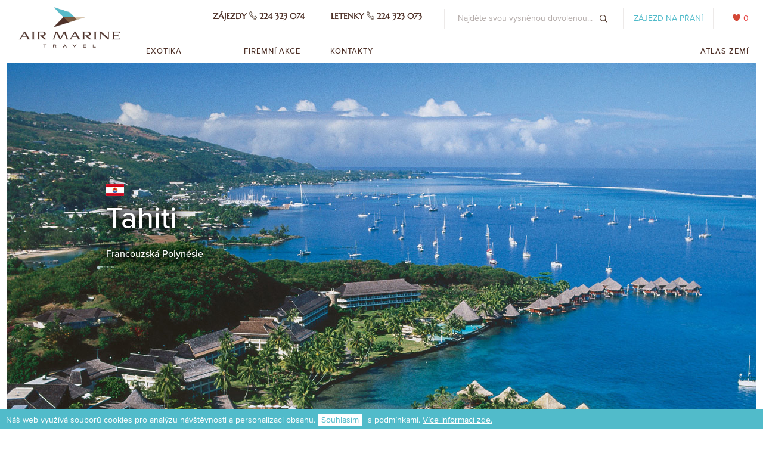

--- FILE ---
content_type: text/html; charset=UTF-8
request_url: https://www.airmarine.cz/francouzska-polynesie/tahiti/
body_size: 29884
content:
<!DOCTYPE html>
<html lang="en">
<head>
    <meta charset="utf-8">
    <meta http-equiv="x-ua-compatible" content="ie=edge">
    <title>Tahiti - Francouzská Polynésie</title>
    <meta name="description" content="">
    <meta name="viewport" content="width=device-width, initial-scale=1, shrink-to-fit=no">

    <link rel="manifest" href="https://www.airmarine.cz/assets/site.webmanifest.json">
    <link rel="apple-touch-icon" sizes="180x180" href="https://www.airmarine.cz/assets/im/logo.180.png">
    <link rel="icon" type="image/png" sizes="32x32" href="https://www.airmarine.cz/assets/im/logo.32.png">
    <link rel="icon" type="image/png" sizes="16x16" href="https://www.airmarine.cz/assets/im/logo.16.png">

    <meta name="msapplication-config" content="https://www.airmarine.cz/assets/browserconfig.xml">
    <meta name="theme-color" content="#ffffff">
    <meta name="robots" content="index,follow"/>


    <link rel="stylesheet" href="https://www.airmarine.cz/assets/app.min.css?1566476780">




 


    <script async src="https://www.googletagmanager.com/gtag/js?id=UA-125461542-1"></script>
    <script>
        window.dataLayer = window.dataLayer || [];
        function gtag(){dataLayer.push(arguments);}
        gtag('js', new Date());

        gtag('config', 'UA-125461542-1');
    </script>



    <script async src="https://www.googletagmanager.com/gtag/js?id=UA-19064126-40"></script>
    <script>
        window.dataLayer = window.dataLayer || [];
        function gtag(){dataLayer.push(arguments);}
        gtag('js', new Date());

        gtag('config', 'UA-19064126-40');
    </script>

</head>
<body>
<div class="container-fluid container-header">
    <div class="row">

        <div class="col-sm-2 col-xs-5 logo-place">
            <a href="https://www.airmarine.cz/"><img src="https://www.airmarine.cz/assets/im/logo.png"></a>
        </div>
        <div class="col-xs-7 text-right visible-xs">
            <button id="hamburger" class="btn btn-primary-outline"><span>Otevřít menu</span></button>
        </div>

        <div class="col-md-10">
            <div class="row">

                <div class="col-md-12 col-lg-12 hlavicka">

                    <p class="link-hearth" ><a href="https://www.airmarine.cz/oblibene/"><span class="ico ico-hearth"></span> <span id="oblibene-label">0</span></a></p>
                    <p class="link-wish">

                        <a  data-toggle="modal" data-target="#ZajezdNaPrani">Zájezd na přání</a>
                    </p>
                    <form method="post" id="search_form" onsubmit="return false;">
                        <input id="search" type="text" placeholder="Najděte svou vysněnou dovolenou..." autocomplete="off">
                        <button><span class="ico ico-search"></span></button>
                        <div id="search_result"></div>
                    </form>
                    <p class="contacts">
                    <span class="phone-kontakt">Zájezdy <span class="ico ico-phone"></span><span class="tablet-block"> 224 323 074</span></span>
<span class="phone-kontakt">Letenky <span class="ico ico-phone"></span><span class="tablet-block"> 224 323 073</span></span>
                    </p>
                </div>


                <div class="col-sm-12" id="menu">
                    <nav>
                        <ul id="menu_ul">
                            <li class="hover">
                                <a href="javascript:void(0)" >Exotika <span class="ico ico-down"></span></a>
                                <div class="submenu">
                                    <div class="obsah" >
                                        <div class="row">
                                            <div class="col-sm-4">
    <h4 class="hidden-xs">DESTINACE</h4>
    <div class="row destinace">
                <div class="col-sm-6 col-xs-12">
            <a href="https://www.airmarine.cz/dominikanska-republika/">Dominikánská republika</a><a href="https://www.airmarine.cz/indonesie/">Indonésie</a><a href="https://www.airmarine.cz/mauricius/">Mauricius</a><a href="https://www.airmarine.cz/seychely/">Seychely</a><a href="https://www.airmarine.cz/francouzska-polynesie/">Francouzská Polynésie</a>        </div>
        <div class="col-sm-6 col-xs-12">
            <a href="https://www.airmarine.cz/maledivy/">Maledivy</a><a href="https://www.airmarine.cz/oman/">Omán</a><a href="https://www.airmarine.cz/spojene-arabske-emiraty/">Spojené arabské emiráty</a><a href="https://www.airmarine.cz/tanzanie/">Zanzibar (Tanzanie)</a>        </div>
            </div>


</div>
<div class="col-sm-4 hidden-xs">
    <h4>EXOTIKA BEZ STAROSTÍ</h4>
    <div class="row">
        <div class="col-sm-12">
            <p>Pokud plánujete rodinný výlet do Dubaje, anebo hledáte tichou relaxaci na Maledivách, můžete se na nás spolehnout. Inspirujte se na našich stránkách a starost o výběr té nejlepší dovolené již přenechte nám. Poradíme vám z vlastní zkušenosti.
            </p>
            <p>Osobně vybíráme nejlepší hotely a pobytová místa v exotických zemích již od roku 1996.
            </p>
            <p>Za exotikou poletíte s leteckou společností a v odletových časech, které vám nejlépe vyhovují.
            </p>
            <p><b>Naše zájezdy jsou individuální, šité na míru.</b></p>
        </div>
    </div>
</div>
<div class="col-sm-4 hidden-xs">
    <h4>ZÁJEZD DO EXOTIKY NA PŘÁNÍ</h4>
    <div class="row">
        <div class="col-sm-12">
            <p>Nechce se vám nic hledat? Napište nám svá přání a my za vás najdeme ty nejlepší nabídky hoteliérů a leteckých společností.
            </p>
            <p>
                Čím více od dovolené očekáváte, tím lépe. Nebuďte skromní. Rádi vám nabídneme i kombinaci poznávání, golfu a plážové dovolené, anebo speciální nabídky pro novomanžele. Plavba lodí po Karibiku?
            </p>
            <p>
                Záleží jen na vás.
            </p>
            <p>
                <br>
                <a href="" class="btn btn-primary-outline" data-toggle="modal" data-target="#ZajezdNaPrani">Poptat zájezd na přání</a>
            </p>
        </div>
    </div>
</div>

<a href="https://www.airmarine.cz/vyhledavani/?kategorie=exotika" style="position: absolute;bottom:30px;left:25px;" class="btn btn-primary-outline"><span class="ico ico-more-brown"></span> Nabídka zájezdů</a>

<div class="clearfix"></div>
<!--<div class="col-sm-4 bottom-line hidden-xs"></div>
<div class="col-sm-4 bottom-line hidden-xs"></div>
<div class="col-sm-4 bottom-line hidden-xs"></div>
<div class="clearfix hidden-xs"></div>
<div class="col-sm-4 col-sm-offset-8 hidden-xs">
    <a href="vyhledavani/?kategorie=exotika"class="btn btn-primary-outline"><span class="ico ico-more-brown"></span> Nabídka zájezdů</a>
</div>
<div class="clearfix hidden-xs"></div>-->
                                        </div>
                                    </div>
                                </div>
                            </li>
                                                        <li><a href="https://www.airmarine.cz/letenky/"></a></li><li><a href="https://www.airmarine.cz/firemni-akce/">Firemní akce</a></li><li><a href="https://www.airmarine.cz/kontakty/">Kontakty</a></li>


                            <li class="pull-right mob-left mob-prefav" style="margin-right: 0px !important;"><a href="https://www.airmarine.cz/vsechny-zeme/">Atlas zemí</a></li>
                            <li class="hidden-sm hidden-lg hidden-md mob-fav"><a href="https://www.airmarine.cz/oblibene/"><span class="ico ico-hearth"></span> Můj výběr </a></li>
                            <p class="link-hearth" ></p>
                        </ul>
                    </nav>
                </div>

            </div>
        </div>

    </div>
</div><div class="container-fluid container-wider bnr-wider2">
    <div class="row">
        <div class="col-xs-12">

            <div class="bnr-full Theme-Text-Shadow" style="background-image:url(https://www.airmarine.cz/data/obrazky/oblasti/source/113banner_0.jpg?1527510716)">
                <img src="https://www.airmarine.cz/data/obrazky/oblasti/source/113banner_0.jpg?1527510716" class="hidden-photo"/>
                <div class="banner-content">
                    <img src="https://www.airmarine.cz/data/zeme/pf.png" alt="Francouzská Polynésie" class="vlajka">
                    <h1>Tahiti</h1>
                    <p>Francouzská Polynésie</p>
                </div>
            </div>

        </div>

        <div class="col-xs-6 baguette baguette-gallery">
            <a href="https://www.airmarine.cz/data/obrazky/oblasti/source/113_5.jpg"
               class="bnr-s1"
               title=""
               style="background-image:url(https://www.airmarine.cz/data/obrazky/oblasti/source/113banner_1.jpg?1527510720)">
                <img src="https://www.airmarine.cz/data/obrazky/oblasti/source/113banner_1.jpg?1527510720" class="hidden-photo"/>
                <strong>Fotogalerie</strong>
            </a>

                            <a href="https://www.airmarine.cz/data/obrazky/oblasti/source/113_2.jpg"
                   title="" class="hidden-photo">
                </a>
                            <a href="https://www.airmarine.cz/data/obrazky/oblasti/source/113_3.jpg"
                   title="" class="hidden-photo">
                </a>
                            <a href="https://www.airmarine.cz/data/obrazky/oblasti/source/113_4.jpg"
                   title="" class="hidden-photo">
                </a>
                    </div>

        <div class="col-xs-6">
            <a href="https://www.airmarine.cz/vyhledavani/?zeme=PF[113]" class="bnr-s2" style="background-image:url(https://www.airmarine.cz/data/obrazky/oblasti/source/113banner_2.jpg?1527510724)">
                <img src="https://www.airmarine.cz/data/obrazky/oblasti/source/113banner_2.jpg?1527510724" class="hidden-photo"/>
                <strong>Pobytové zájezdy</strong>
            </a>
        </div>

    </div>
</div>
<div class="container-fluid">
    <ol class="breadcrumb">
    <li><a href="https://www.airmarine.cz/"><i class="ico ico-domu"></i></a><li><a href="https://www.airmarine.cz/francouzska-polynesie/">Francouzská Polynésie</a><li class="active">Tahiti</li></ol>
    <div class="row cara">

        <div class="col-sm-8 col-xs-12 container-text levy-box">

            <h1>Tahiti</h1>

            <div id="popis" class=""><p>Tahiti – to je jméno, které voní dobrodružstvím a dálkami, dojem je podpořen notoricky známými filmy o lodi Bounty, kdy zoufalí mořeplavci po mnoha měsících vyčerpávající plavby shledali tento ostrov tak neodolatelným, že dali přednost vzpouře proti kapitánovi a smrti oběšením před návratem do Anglie. Tahiti je místo nevídané tropické krásy, opředené mnoha prastarými legendami.</p>


												</div>
            
            
        </div>

        <div class="col-sm-4 col-xs-12 box-pocasi">
            
            <div class="box-informace">
                <h4>Mapa</h4>
                <div class="google-map">
                    <div id="map-canvas"></div>
                </div>
            </div>

            <div class="box-pocasi-cast1">
                <h4>Počasí tento měsíc</h4>
                <div class="weather-mob weather2">
                    <div>
                        <div class="pocasi-ico" style="background-image:url('https://www.airmarine.cz/assets/im/ico.pocasi/ico.silny.dest.png');"></div>
                        31 °C
                        <span>Silný déšť</span>

                    </div>
                    <div>
                        <div class="pocasi-ico" style="background-image:url('https://www.airmarine.cz/assets/im/ico.pocasi/ico.voda.png');"></div>
                        27 °C
                        <span>Teplota vody</span>
                    </div>
                </div>
                <!--
                <div>
                                            <img src="" alt="počasí tento měsíc" >
                                        &nbsp;&#176;C
                    <span></span>

                </div>
                <div class="voda">
                    <img src="assets/im/ico.teplota_vody_maxi.png" alt="voda">
                    &nbsp;&#176;C
                    <span>Teplota vody</span>
                </div>-->

            </div>
            <div class="box-pocasi-cast2">
                <h4>Počasí celoročně</h4>

                <div class="carousel-pocasi weather2">
                                            <div class="item">
                            Leden
                            <div class="pocasi-ico" style="background-image:url('https://www.airmarine.cz/assets/im/ico.pocasi/ico.silny.dest.png');"></div>
                            31&nbsp;&#176;C
                            <span><div class="ico-voda"></div> 27&nbsp;&#176;C</span>
                        </div>
                                            <div class="item">
                            Únor
                            <div class="pocasi-ico" style="background-image:url('https://www.airmarine.cz/assets/im/ico.pocasi/ico.silny.dest.png');"></div>
                            31&nbsp;&#176;C
                            <span><div class="ico-voda"></div> 28&nbsp;&#176;C</span>
                        </div>
                                            <div class="item">
                            Březen
                            <div class="pocasi-ico" style="background-image:url('https://www.airmarine.cz/assets/im/ico.pocasi/ico.silny.dest.png');"></div>
                            31&nbsp;&#176;C
                            <span><div class="ico-voda"></div> 28&nbsp;&#176;C</span>
                        </div>
                                            <div class="item">
                            Duben
                            <div class="pocasi-ico" style="background-image:url('https://www.airmarine.cz/assets/im/ico.pocasi/ico.prehanky.png');"></div>
                            31&nbsp;&#176;C
                            <span><div class="ico-voda"></div> 28&nbsp;&#176;C</span>
                        </div>
                                            <div class="item">
                            Květen
                            <div class="pocasi-ico" style="background-image:url('https://www.airmarine.cz/assets/im/ico.pocasi/ico.jasno.png');"></div>
                            30&nbsp;&#176;C
                            <span><div class="ico-voda"></div> 27&nbsp;&#176;C</span>
                        </div>
                                            <div class="item">
                            Červen
                            <div class="pocasi-ico" style="background-image:url('https://www.airmarine.cz/assets/im/ico.pocasi/ico.jasno.png');"></div>
                            30&nbsp;&#176;C
                            <span><div class="ico-voda"></div> 26&nbsp;&#176;C</span>
                        </div>
                                            <div class="item">
                            Červenec
                            <div class="pocasi-ico" style="background-image:url('https://www.airmarine.cz/assets/im/ico.pocasi/ico.jasno.png');"></div>
                            30&nbsp;&#176;C
                            <span><div class="ico-voda"></div> 26&nbsp;&#176;C</span>
                        </div>
                                            <div class="item">
                            Srpen
                            <div class="pocasi-ico" style="background-image:url('https://www.airmarine.cz/assets/im/ico.pocasi/ico.jasno.png');"></div>
                            30&nbsp;&#176;C
                            <span><div class="ico-voda"></div> 26&nbsp;&#176;C</span>
                        </div>
                                            <div class="item">
                            Září
                            <div class="pocasi-ico" style="background-image:url('https://www.airmarine.cz/assets/im/ico.pocasi/ico.jasno.png');"></div>
                            30&nbsp;&#176;C
                            <span><div class="ico-voda"></div> 26&nbsp;&#176;C</span>
                        </div>
                                            <div class="item">
                            Říjen
                            <div class="pocasi-ico" style="background-image:url('https://www.airmarine.cz/assets/im/ico.pocasi/ico.jasno.png');"></div>
                            30&nbsp;&#176;C
                            <span><div class="ico-voda"></div> 26&nbsp;&#176;C</span>
                        </div>
                                            <div class="item">
                            Listopad
                            <div class="pocasi-ico" style="background-image:url('https://www.airmarine.cz/assets/im/ico.pocasi/ico.prehanky.png');"></div>
                            31&nbsp;&#176;C
                            <span><div class="ico-voda"></div> 27&nbsp;&#176;C</span>
                        </div>
                                            <div class="item">
                            Prosinec
                            <div class="pocasi-ico" style="background-image:url('https://www.airmarine.cz/assets/im/ico.pocasi/ico.silny.dest.png');"></div>
                            31&nbsp;&#176;C
                            <span><div class="ico-voda"></div> 27&nbsp;&#176;C</span>
                        </div>
                                                        </div>
            </div>

            


        </div>


    </div>

</div>
    <div id="nabidka_hotelu" class="container-fluid  container-carousel topBorder">

        <a href="https://www.airmarine.cz/vyhledavani/?zeme=PF[113]" class="btn btn-primary-outline  pull-right"><span class="ico ico-more"></span> Více</a>

        <h2 class="text-center">Nabídka dostupných hotelů</h2>

        <div class="carousel row">
                            <div class="item item-v2">
                    <a href="intercontinental-tahiti-resort-spa/" class="im"><img src="https://www.airmarine.cz/data/obrazky/hotely/thumb/507nahled_0.jpg?1527496053"></a>
                    <span class="ico-stars"><span></span><span></span><span></span><span></span><span></span></span>
                    <span class="label">Francouzská Polynésie <i>|</i> Tahiti</span>

                    <a href="intercontinental-tahiti-resort-spa/"><strong>Intercontinental Tahiti Resort & Spa</strong></a>
                    <p>Romantická poloha na písčitém břehu laguny s nádherným výhledem na ostrov Moorea, to je hotel Intercontinental Tahiti Resort & Spa stejnojmenné světoznámé sítě hotelů. Hotel je vystaven v příjemném polynéském stylu uprostřed bujné tropické zahrady. </p>
                    <button class="btn btn-white v2 oblibene " data-target="507">Do oblíbených</button>
                </div>
            


        </div>

    </div>
<footer>

    <div class="container-fluid">
        <div class="col-lg-3 col-md-1 text-center">
            <a href="/"><img src="/assets/im/im.logo.cernobile.png"></a>
<!--<a href="" class="ico ico-fb">Airmarine na Facebooku</a>-->
<!--<a href="" class="ico ico-twitter">Airmarine na Twitteru</a>-->        </div>

        <div class="col-sm-4  col-lg-3">
            <p>
                <strong>Adresa</strong><br>
Václavské náměstí 43 <br> 110 00 Praha 1            </p>
            <p>
                <strong>Kontakt</strong><br>
Telefon: 224 323 074<br><!--E-mail: info@airmarine.cz<br>-->Email: ck@airmarine.cz            </p>
        </div>

        <!--<div class="col-md-3 col-sm-4 text-center">
            <p><strong>Newsletter</strong><br>
                Lorem Ipsum dolor sit amet
            </p>
            <form>
                <input type="email" placeholder="Zadejte Vaší emailovou adresu">
                <button type="submit">Odeslat</button>
            </form>
        </div>
-->
        <div class="col-sm-4 col-lg-3 col-xs-6">

            <strong>Destinace</strong>
<ul>
    <li><a href="/maledivy/">Maledivy</a></li>
    <li><a href="/mauricius/">Mauricius</a></li>
    <li><a href="/oman/">Omán</a></li>
    <li><a href="/seychely/">Seychely</a></li>
    <li><a href="/spojene-arabske-emiraty/">Spojené Arabské Emiráty</a></li>
    <li><a href="/francouzska-polynesie/">Francouzská Polynésie</a></li>
</ul>        </div>

        <div class="col-sm-4 col-md-3 col-xs-6">
            <strong>Kam dál?</strong>
<ul>
    <li><a href="/o-nas/">O nás</a></li>
    <li><a href="/kontakty/">Kontakt</a></li>
    <li><a href="/o-nas/vseobecne-podminky-zajezdu/">Podmínky</a></li>
</ul>
<br>
<!--<a href="" class="ico ico-instagram">&lt;!&ndash;Arimarine na Instagramu&ndash;&gt;</a>-->
        </div>

    </div>

    <div class="text-center">
        <p>1996 - 2026 © AIR MARINE Travel & Incentive s.r.o.</p>
    </div>



</footer><script src="https://www.airmarine.cz/assets/app.min.js?1536752947"></script>
<script src="https://www.airmarine.cz/assets/jirka.js?1536665647"></script>


<script type="text/javascript" src="https://maps.googleapis.com/maps/api/js?key=AIzaSyCWpgVBK8ifbWRBCGwsESx7zlSYvo2JinA"></script>
<script>
    var map,
        geocoder,
        bounds = new google.maps.LatLngBounds(),
        currentMarker = false,
        currentM = false,
        infowindow = new google.maps.InfoWindow(),
        markers = [
                        {
                position: new google.maps.LatLng(-17.570910, -149.618731),
                link: "https://www.airmarine.cz//francouzska-polynesie/tahiti/intercontinental-tahiti-resort-spa/",
                title: 'Intercontinental Tahiti Resort & Spa',
                infowindow: '<div class="map_info"><a href="https://www.airmarine.cz//francouzska-polynesie/tahiti/intercontinental-tahiti-resort-spa/"><b>Intercontinental Tahiti Resort & Spa</b></a></div>',
                map: map,
            },
                    ];


    function initMap() {

        if (!markers.length) return;

        geocoder = new google.maps.Geocoder();


        map = new google.maps.Map(document.getElementById("map-canvas"), {maxZoom: 12});

        for(i = 0; i < markers.length; i++) {
            addMarker(markers[i]);
            bounds.extend(markers[i]['position']);
        }

        map.fitBounds(bounds);
        map.panToBounds(bounds);

    }

    function addMarker(mark) {

        mark.icon = "/assets/im/map_red.png";
        mark.map = map;

        var m = new google.maps.Marker(mark);


        google.maps.event.addListener(m, 'click', function(r) {



            infowindow.setContent(mark['infowindow']);
            infowindow.open(map, m);


            if (currentMarker) currentMarker.setIcon("/assets/im/map_red.png");
            currentMarker = m;
            currentM = mark;
            //if(mark.priority0) m.setIcon("/design/ico-pin-green.png");
            m.setIcon("/assets/im/map_blue.png");

            if (map.getZoom() < 10) {
                map.setZoom(10);
                map.setCenter(m.position);
            }

        });
    }


    google.maps.event.addDomListener(window, 'load', initMap);
</script>
<script>
    $(document).ready(function(){
        $('form').find('input[name="formCheck"][value=""]').val('1769104705');
    });
</script>

<div class="modal fade" id="ZajezdNaPrani" role="dialog" tabindex="-1">
    <div class="modal-dialog">

        <!-- Modal content-->
        <div class="modal-content modal-naprani">
            <form method="post" name="zajezd-na-prani" action="?action=form.zajezd-na-prani">
                <div class="modal-header">
                    <button type="button" class="close" data-dismiss="modal">&times;</button>
                    <h4 class="modal-title" style="padding-top:0px !important;">Zájezd na přání</h4>
                </div>
                <div class="modal-body">

                    <h4 style="font-family: Proxima !important; font-size: 12px; text-transform: uppercase; color: #51bbca; margin-top: 0px; padding-bottom: 0px;">Kontakty</h4>

                    <div class="form-group row">
                        <label for="jmeno" class="col-sm-3 col-form-label">Jméno:<span style="color: red;"> *</span></label>
                        <div class="col-sm-9">
                            <input type="text" class="form-control input-sm" id="jmeno" name="jmeno" required>
                        </div>
                    </div>
                    <div class="form-group row">
                        <label for="prijmeni" class="col-sm-3 col-form-label">Příjmení:<span style="color: red;"> *</span></label>
                        <div class="col-sm-9">
                            <input type="text" class="form-control input-sm" id="prijmeni" name="prijmeni" required>
                        </div>
                    </div>
                    <div class="form-group row">
                        <label for="prijmeni" class="col-sm-3 col-form-label">Telefon:<span style="color: red;"> *</span></label>
                        <div class="col-sm-9">
                            <input type="text" class="form-control input-sm" id="telefon" name="telefon" required>
                        </div>
                    </div>
                    <div class="form-group row">
                        <label for="email" class="col-sm-3 col-form-label">Email:<span style="color: red;"> *</span></label>
                        <div class="col-sm-9">
                            <input type="email" class="form-control input-sm" id="email" name="email" required>
                        </div>
                    </div>

                    <hr size="1">
                    <h4 style="font-family: Proxima !important; font-size: 12px; text-transform: uppercase; color: #51bbca; margin-top: 0px; padding-bottom: 0px;">Informace o zájezdu</h4>

                    <div class="form-group row">
                        <label for="odlet" class="col-sm-3 col-form-label">Destinace:</label>
                        <div class="col-sm-9">
                            <input type="text" class="form-control input-sm" id="odlet" name="destinace" value="Tahiti, Francouzská Polynésie">
                        </div>
                    </div>
                    <div class="form-group row">
                        <label for="odlet" class="col-sm-3 col-form-label">Odlet nejdříve: <span style="color: red;"> *</span></label>
                        <div class="col-sm-9">
                            <input type="text" class="form-control input-sm" id="odlet" name="odlet" required>
                        </div>
                    </div>
                    <div class="form-group row">
                        <label for="navrat" class="col-sm-3 col-form-label">Návrat: <span style="color: red;"> *</span></label>
                        <div class="col-sm-9">
                            <input type="text" class="form-control input-sm" id="navrat" name="navrat" required>
                        </div>
                    </div>
                    <div class="form-group row">
                        <label for="pocet-noci" class="col-sm-3 col-form-label">Počet nocí:</label>
                        <div class="col-sm-9">
                            <input type="text" class="form-control input-sm" id="pocet-noci" name="pocet-noci">
                        </div>
                    </div>

                    <hr size="1">
                    <h4 style="font-family: Proxima !important; font-size: 12px; text-transform: uppercase; color: #51bbca; margin-top: 0px; padding-bottom: 0px;">Napište nám</h4>

                    <div class="form-group row">
                        <label for="poznamky" class="col-sm-3 col-form-label">Poznámky:</label>
                        <div class="col-sm-9">
                                <textarea class="form-control input-sm" id="poznamky" name="poznamky" cols="20"
                                          rows="4"></textarea>
                        </div>
                    </div>
                        <div class="form-group row">
                            <div class="col-sm-3" style="text-align: right;">
                                <input type="checkbox" value="souhlas" id="souhlasgdpr" required style="    text-align: right;float: right;width: auto;">
                            </div>
                            <div class="col-sm-9">
                                <label for="souhlasgdpr" class="col-form-label" style="text-align: left;">Odesílatel formuláře bere na vědomí zpracování osobních údajů společností AIR MARINE Travel & Incentive s.r.o. za účelem vyhotovení nabídky zájezdu. Více informací o zpracování osobních údajů najdete v sekci <a href="/o-nas/ochrana-osobnich-udaju/" target="_blank">GDPR</a>.</label>
                            </div>
                        </div>
                </div>
                <div class="modal-footer">
                    <button type="button" class="btn btn-default" data-dismiss="modal">ZAVŘÍT</button>
                    <button type="submit" class="btn btn-info">ODESLAT</button>

                </div>
            </form>
        </div>

    </div>
</div>
    <div class="cookies-box">
        Náš web využívá souborů cookies pro analýzu návštěvnosti a personalizaci obsahu. <a href="?action=setcookie" class="souhlasim">Souhlasím</a> s&nbsp;podmínkami. <a href="/o-nas/ochrana-osobnich-udaju/" class="viceinfo">Více informací zde.</a>
    </div>
     



</body>
</html>



--- FILE ---
content_type: text/css
request_url: https://www.airmarine.cz/assets/app.min.css?1566476780
body_size: 199457
content:
@font-face{font-family:'Marcellus';font-style:normal;font-weight:100;src:local("Marcellus"),url(fonts/marcellus/font/MarcellusSC-Regular.woff2) format("woff2"),url(fonts/marcellus/font/MarcellusSC-Regular.woff) format("woff"),url(fonts/marcellus/font/MarcellusSC-Regular.ttf) format("ttf"),url(fonts/marcellus/font/MarcellusSC-Regular.otf) format("otf")}@font-face{font-family:'Proxima';font-style:normal;font-weight:300;src:local("Proxima Nova Light"),url(fonts/proxima-nova/font/light.woff2) format("woff2"),url(fonts/proxima-nova/font/light.woff) format("woff")}@font-face{font-family:'Proxima';font-style:normal;font-weight:400;src:local("Proxima Nova Regular"),url(fonts/proxima-nova/font/regular.woff2) format("woff2"),url(fonts/proxima-nova/font/regular.woff) format("woff")}@font-face{font-family:'Proxima';font-style:normal;font-weight:500;src:local("Proxima Nova Medium"),url(fonts/proxima-nova/font/medium.woff2) format("woff2"),url(fonts/proxima-nova/font/medium.woff) format("woff")}@font-face{font-family:'Proxima';font-style:normal;font-weight:700;src:local("Proxima Nova Bold"),url(fonts/proxima-nova/font/bold.woff2) format("woff2"),url(fonts/proxima-nova/font/bold.woff) format("woff")}html{color:#222;font-size:1em;line-height:1.4}::selection{background:#b3d4fc;text-shadow:none}hr{display:block;height:1px;border:0;border-top:1px solid #ccc;margin:1em 0;padding:0}audio,canvas,iframe,img,svg,video{vertical-align:middle}fieldset{border:0;margin:0;padding:0}textarea{resize:vertical}.browserupgrade{margin:0.2em 0;background:#ccc;color:#000;padding:0.2em 0}.hidden{display:none !important}.visuallyhidden{border:0;clip:rect(0 0 0 0);clip-path:inset(50%);height:1px;margin:-1px;overflow:hidden;padding:0;position:absolute;width:1px;white-space:nowrap}.visuallyhidden.focusable:active,.visuallyhidden.focusable:focus{clip:auto;clip-path:none;height:auto;margin:0;overflow:visible;position:static;width:auto;white-space:inherit}.invisible{visibility:hidden}.clearfix:before,.clearfix:after{content:" ";display:table}.clearfix:after{clear:both}@media print{*,*:before,*:after{background:transparent !important;color:#000 !important;box-shadow:none !important;text-shadow:none !important}a,a:visited{text-decoration:underline}a[href]:after{content:" (" attr(href) ")"}abbr[title]:after{content:" (" attr(title) ")"}a[href^="#"]:after,a[href^="javascript:"]:after{content:""}pre{white-space:pre-wrap !important}pre,blockquote{border:1px solid #999;page-break-inside:avoid}thead{display:table-header-group}tr,img{page-break-inside:avoid}p,h2,h3{orphans:3;widows:3}h2,h3{page-break-after:avoid}}/*!
 * Bootstrap v3.3.7 (http://getbootstrap.com)
 * Copyright 2011-2016 Twitter, Inc.
 * Licensed under MIT (https://github.com/twbs/bootstrap/blob/master/LICENSE)
 *//*! normalize.css v3.0.3 | MIT License | github.com/necolas/normalize.css */html{font-family:sans-serif;-ms-text-size-adjust:100%;-webkit-text-size-adjust:100%}body{margin:0}article,aside,details,figcaption,figure,footer,header,hgroup,main,menu,nav,section,summary{display:block}audio,canvas,progress,video{display:inline-block;vertical-align:baseline}audio:not([controls]){display:none;height:0}[hidden],template{display:none}a{background-color:transparent}a:active,a:hover{outline:0}abbr[title]{border-bottom:1px dotted}b,strong{font-weight:bold}dfn{font-style:italic}h1{font-size:2em;margin:0.67em 0}mark{background:#ff0;color:#000}small{font-size:80%}sub,sup{font-size:75%;line-height:0;position:relative;vertical-align:baseline}sup{top:-0.5em}sub{bottom:-0.25em}img{border:0}svg:not(:root){overflow:hidden}figure{margin:1em 40px}hr{box-sizing:content-box;height:0}pre{overflow:auto}code,kbd,pre,samp{font-family:monospace, monospace;font-size:1em}button,input,optgroup,select,textarea{color:inherit;font:inherit;margin:0}button{overflow:visible}button,select{text-transform:none}button,html input[type="button"],input[type="reset"],input[type="submit"]{-webkit-appearance:button;cursor:pointer}button[disabled],html input[disabled]{cursor:default}button::-moz-focus-inner,input::-moz-focus-inner{border:0;padding:0}input{line-height:normal}input[type="checkbox"],input[type="radio"]{box-sizing:border-box;padding:0}input[type="number"]::-webkit-inner-spin-button,input[type="number"]::-webkit-outer-spin-button{height:auto}input[type="search"]{-webkit-appearance:textfield;box-sizing:content-box}input[type="search"]::-webkit-search-cancel-button,input[type="search"]::-webkit-search-decoration{-webkit-appearance:none}fieldset{border:1px solid #c0c0c0;margin:0 2px;padding:0.35em 0.625em 0.75em}legend{border:0;padding:0}textarea{overflow:auto}optgroup{font-weight:bold}table{border-collapse:collapse;border-spacing:0}td,th{padding:0}*{-webkit-box-sizing:border-box;-moz-box-sizing:border-box;box-sizing:border-box}*:before,*:after{-webkit-box-sizing:border-box;-moz-box-sizing:border-box;box-sizing:border-box}html{font-size:10px;-webkit-tap-highlight-color:rgba(0,0,0,0)}body{font-family:"Proxima","Helvetica Neue",Helvetica,Arial,sans-serif;font-size:14px;line-height:1.428571429;color:#4e3128;background-color:#fff}input,button,select,textarea{font-family:inherit;font-size:inherit;line-height:inherit}a{color:#51bbca;text-decoration:none}a:hover,a:focus{color:#30919e;text-decoration:underline}a:focus{outline:5px auto -webkit-focus-ring-color;outline-offset:-2px}figure{margin:0}img{vertical-align:middle}.img-responsive{display:block;max-width:100%;height:auto}.img-rounded{border-radius:15px}.img-thumbnail{padding:4px;line-height:1.428571429;background-color:#fff;border:1px solid #ddd;border-radius:10px;-webkit-transition:all 0.2s ease-in-out;-o-transition:all 0.2s ease-in-out;transition:all 0.2s ease-in-out;display:inline-block;max-width:100%;height:auto}.img-circle{border-radius:50%}hr{margin-top:20px;margin-bottom:20px;border:0;border-top:1px solid #eee}.sr-only{position:absolute;width:1px;height:1px;margin:-1px;padding:0;overflow:hidden;clip:rect(0, 0, 0, 0);border:0}.sr-only-focusable:active,.sr-only-focusable:focus{position:static;width:auto;height:auto;margin:0;overflow:visible;clip:auto}[role="button"]{cursor:pointer}h1,h2,h3,h4,h5,h6,.h1,.h2,.h3,.h4,.h5,.h6{font-family:inherit;font-weight:500;line-height:1.1;color:inherit}h1 small,h1 .small,h2 small,h2 .small,h3 small,h3 .small,h4 small,h4 .small,h5 small,h5 .small,h6 small,h6 .small,.h1 small,.h1 .small,.h2 small,.h2 .small,.h3 small,.h3 .small,.h4 small,.h4 .small,.h5 small,.h5 .small,.h6 small,.h6 .small{font-weight:normal;line-height:1;color:#777}h1,.h1,h2,.h2,h3,.h3{margin-top:20px;margin-bottom:10px}h1 small,h1 .small,.h1 small,.h1 .small,h2 small,h2 .small,.h2 small,.h2 .small,h3 small,h3 .small,.h3 small,.h3 .small{font-size:65%}h4,.h4,h5,.h5,h6,.h6{margin-top:10px;margin-bottom:10px}h4 small,h4 .small,.h4 small,.h4 .small,h5 small,h5 .small,.h5 small,.h5 .small,h6 small,h6 .small,.h6 small,.h6 .small{font-size:75%}h1,.h1{font-size:36px}h2,.h2{font-size:30px}h3,.h3{font-size:24px}h4,.h4{font-size:18px}h5,.h5{font-size:14px}h6,.h6{font-size:12px}p{margin:0 0 10px}.lead{margin-bottom:20px;font-size:16px;font-weight:300;line-height:1.4}@media (min-width: 768px){.lead{font-size:21px}}small,.small{font-size:85%}mark,.mark{background-color:#fcf8e3;padding:.2em}.text-left{text-align:left}.text-right{text-align:right}.text-center{text-align:center}.text-justify{text-align:justify}.text-nowrap{white-space:nowrap}.text-lowercase{text-transform:lowercase}.text-uppercase,.initialism{text-transform:uppercase}.text-capitalize{text-transform:capitalize}.text-muted{color:#777}.text-primary{color:#51bbca}a.text-primary:hover,a.text-primary:focus{color:#36a3b2}.text-success{color:#3c763d}a.text-success:hover,a.text-success:focus{color:#2b542c}.text-info{color:#31708f}a.text-info:hover,a.text-info:focus{color:#245269}.text-warning{color:#8a6d3b}a.text-warning:hover,a.text-warning:focus{color:#66512c}.text-danger{color:#a94442}a.text-danger:hover,a.text-danger:focus{color:#843534}.bg-primary{color:#fff}.bg-primary{background-color:#51bbca}a.bg-primary:hover,a.bg-primary:focus{background-color:#36a3b2}.bg-success{background-color:#dff0d8}a.bg-success:hover,a.bg-success:focus{background-color:#c1e2b3}.bg-info{background-color:#d9edf7}a.bg-info:hover,a.bg-info:focus{background-color:#afd9ee}.bg-warning{background-color:#fcf8e3}a.bg-warning:hover,a.bg-warning:focus{background-color:#f7ecb5}.bg-danger{background-color:#f2dede}a.bg-danger:hover,a.bg-danger:focus{background-color:#e4b9b9}.page-header{padding-bottom:9px;margin:40px 0 20px;border-bottom:1px solid #eee}ul,ol{margin-top:0;margin-bottom:10px}ul ul,ul ol,ol ul,ol ol{margin-bottom:0}.list-unstyled{padding-left:0;list-style:none}.list-inline{padding-left:0;list-style:none;margin-left:-5px}.list-inline>li{display:inline-block;padding-left:5px;padding-right:5px}dl{margin-top:0;margin-bottom:20px}dt,dd{line-height:1.428571429}dt{font-weight:bold}dd{margin-left:0}.dl-horizontal dd:before,.dl-horizontal dd:after{content:" ";display:table}.dl-horizontal dd:after{clear:both}@media (min-width: 768px){.dl-horizontal dt{float:left;width:160px;clear:left;text-align:right;overflow:hidden;text-overflow:ellipsis;white-space:nowrap}.dl-horizontal dd{margin-left:180px}}abbr[title],abbr[data-original-title]{cursor:help;border-bottom:1px dotted #777}.initialism{font-size:90%}blockquote{padding:10px 20px;margin:0 0 20px;font-size:17.5px;border-left:5px solid #eee}blockquote p:last-child,blockquote ul:last-child,blockquote ol:last-child{margin-bottom:0}blockquote footer,blockquote small,blockquote .small{display:block;font-size:80%;line-height:1.428571429;color:#777}blockquote footer:before,blockquote small:before,blockquote .small:before{content:'\2014 \00A0'}.blockquote-reverse,blockquote.pull-right{padding-right:15px;padding-left:0;border-right:5px solid #eee;border-left:0;text-align:right}.blockquote-reverse footer:before,.blockquote-reverse small:before,.blockquote-reverse .small:before,blockquote.pull-right footer:before,blockquote.pull-right small:before,blockquote.pull-right .small:before{content:''}.blockquote-reverse footer:after,.blockquote-reverse small:after,.blockquote-reverse .small:after,blockquote.pull-right footer:after,blockquote.pull-right small:after,blockquote.pull-right .small:after{content:'\00A0 \2014'}address{margin-bottom:20px;font-style:normal;line-height:1.428571429}.container{margin-right:auto;margin-left:auto;padding-left:12px;padding-right:12px}.container:before,.container:after{content:" ";display:table}.container:after{clear:both}@media (min-width: 768px){.container{width:744px}}@media (min-width: 992px){.container{width:964px}}@media (min-width: 1200px){.container{width:1164px}}.container-fluid{margin-right:auto;margin-left:auto;padding-left:12px;padding-right:12px}.container-fluid:before,.container-fluid:after{content:" ";display:table}.container-fluid:after{clear:both}.row{margin-left:-12px;margin-right:-12px}.row:before,.row:after{content:" ";display:table}.row:after{clear:both}.col-xs-1,.col-sm-1,.col-md-1,.col-lg-1,.col-xs-2,.col-sm-2,.col-md-2,.col-lg-2,.col-xs-3,.col-sm-3,.col-md-3,.col-lg-3,.col-xs-4,.col-sm-4,.col-md-4,.col-lg-4,.col-xs-5,.col-sm-5,.col-md-5,.col-lg-5,.col-xs-6,.col-sm-6,.col-md-6,.col-lg-6,.col-xs-7,.col-sm-7,.col-md-7,.col-lg-7,.col-xs-8,.col-sm-8,.col-md-8,.col-lg-8,.col-xs-9,.col-sm-9,.col-md-9,.col-lg-9,.col-xs-10,.col-sm-10,.col-md-10,.col-lg-10,.col-xs-11,.col-sm-11,.col-md-11,.col-lg-11,.col-xs-12,.col-sm-12,.col-md-12,.col-lg-12{position:relative;min-height:1px;padding-left:12px;padding-right:12px}.col-xs-1,.col-xs-2,.col-xs-3,.col-xs-4,.col-xs-5,.col-xs-6,.col-xs-7,.col-xs-8,.col-xs-9,.col-xs-10,.col-xs-11,.col-xs-12{float:left}.col-xs-1{width:8.3333333333%}.col-xs-2{width:16.6666666667%}.col-xs-3{width:25%}.col-xs-4{width:33.3333333333%}.col-xs-5{width:41.6666666667%}.col-xs-6{width:50%}.col-xs-7{width:58.3333333333%}.col-xs-8{width:66.6666666667%}.col-xs-9{width:75%}.col-xs-10{width:83.3333333333%}.col-xs-11{width:91.6666666667%}.col-xs-12{width:100%}.col-xs-pull-0{right:auto}.col-xs-pull-1{right:8.3333333333%}.col-xs-pull-2{right:16.6666666667%}.col-xs-pull-3{right:25%}.col-xs-pull-4{right:33.3333333333%}.col-xs-pull-5{right:41.6666666667%}.col-xs-pull-6{right:50%}.col-xs-pull-7{right:58.3333333333%}.col-xs-pull-8{right:66.6666666667%}.col-xs-pull-9{right:75%}.col-xs-pull-10{right:83.3333333333%}.col-xs-pull-11{right:91.6666666667%}.col-xs-pull-12{right:100%}.col-xs-push-0{left:auto}.col-xs-push-1{left:8.3333333333%}.col-xs-push-2{left:16.6666666667%}.col-xs-push-3{left:25%}.col-xs-push-4{left:33.3333333333%}.col-xs-push-5{left:41.6666666667%}.col-xs-push-6{left:50%}.col-xs-push-7{left:58.3333333333%}.col-xs-push-8{left:66.6666666667%}.col-xs-push-9{left:75%}.col-xs-push-10{left:83.3333333333%}.col-xs-push-11{left:91.6666666667%}.col-xs-push-12{left:100%}.col-xs-offset-0{margin-left:0%}.col-xs-offset-1{margin-left:8.3333333333%}.col-xs-offset-2{margin-left:16.6666666667%}.col-xs-offset-3{margin-left:25%}.col-xs-offset-4{margin-left:33.3333333333%}.col-xs-offset-5{margin-left:41.6666666667%}.col-xs-offset-6{margin-left:50%}.col-xs-offset-7{margin-left:58.3333333333%}.col-xs-offset-8{margin-left:66.6666666667%}.col-xs-offset-9{margin-left:75%}.col-xs-offset-10{margin-left:83.3333333333%}.col-xs-offset-11{margin-left:91.6666666667%}.col-xs-offset-12{margin-left:100%}@media (min-width: 768px){.col-sm-1,.col-sm-2,.col-sm-3,.col-sm-4,.col-sm-5,.col-sm-6,.col-sm-7,.col-sm-8,.col-sm-9,.col-sm-10,.col-sm-11,.col-sm-12{float:left}.col-sm-1{width:8.3333333333%}.col-sm-2{width:16.6666666667%}.col-sm-3{width:25%}.col-sm-4{width:33.3333333333%}.col-sm-5{width:41.6666666667%}.col-sm-6{width:50%}.col-sm-7{width:58.3333333333%}.col-sm-8{width:66.6666666667%}.col-sm-9{width:75%}.col-sm-10{width:83.3333333333%}.col-sm-11{width:91.6666666667%}.col-sm-12{width:100%}.col-sm-pull-0{right:auto}.col-sm-pull-1{right:8.3333333333%}.col-sm-pull-2{right:16.6666666667%}.col-sm-pull-3{right:25%}.col-sm-pull-4{right:33.3333333333%}.col-sm-pull-5{right:41.6666666667%}.col-sm-pull-6{right:50%}.col-sm-pull-7{right:58.3333333333%}.col-sm-pull-8{right:66.6666666667%}.col-sm-pull-9{right:75%}.col-sm-pull-10{right:83.3333333333%}.col-sm-pull-11{right:91.6666666667%}.col-sm-pull-12{right:100%}.col-sm-push-0{left:auto}.col-sm-push-1{left:8.3333333333%}.col-sm-push-2{left:16.6666666667%}.col-sm-push-3{left:25%}.col-sm-push-4{left:33.3333333333%}.col-sm-push-5{left:41.6666666667%}.col-sm-push-6{left:50%}.col-sm-push-7{left:58.3333333333%}.col-sm-push-8{left:66.6666666667%}.col-sm-push-9{left:75%}.col-sm-push-10{left:83.3333333333%}.col-sm-push-11{left:91.6666666667%}.col-sm-push-12{left:100%}.col-sm-offset-0{margin-left:0%}.col-sm-offset-1{margin-left:8.3333333333%}.col-sm-offset-2{margin-left:16.6666666667%}.col-sm-offset-3{margin-left:25%}.col-sm-offset-4{margin-left:33.3333333333%}.col-sm-offset-5{margin-left:41.6666666667%}.col-sm-offset-6{margin-left:50%}.col-sm-offset-7{margin-left:58.3333333333%}.col-sm-offset-8{margin-left:66.6666666667%}.col-sm-offset-9{margin-left:75%}.col-sm-offset-10{margin-left:83.3333333333%}.col-sm-offset-11{margin-left:91.6666666667%}.col-sm-offset-12{margin-left:100%}}@media (min-width: 992px){.col-md-1,.col-md-2,.col-md-3,.col-md-4,.col-md-5,.col-md-6,.col-md-7,.col-md-8,.col-md-9,.col-md-10,.col-md-11,.col-md-12{float:left}.col-md-1{width:8.3333333333%}.col-md-2{width:16.6666666667%}.col-md-3{width:25%}.col-md-4{width:33.3333333333%}.col-md-5{width:41.6666666667%}.col-md-6{width:50%}.col-md-7{width:58.3333333333%}.col-md-8{width:66.6666666667%}.col-md-9{width:75%}.col-md-10{width:83.3333333333%}.col-md-11{width:91.6666666667%}.col-md-12{width:100%}.col-md-pull-0{right:auto}.col-md-pull-1{right:8.3333333333%}.col-md-pull-2{right:16.6666666667%}.col-md-pull-3{right:25%}.col-md-pull-4{right:33.3333333333%}.col-md-pull-5{right:41.6666666667%}.col-md-pull-6{right:50%}.col-md-pull-7{right:58.3333333333%}.col-md-pull-8{right:66.6666666667%}.col-md-pull-9{right:75%}.col-md-pull-10{right:83.3333333333%}.col-md-pull-11{right:91.6666666667%}.col-md-pull-12{right:100%}.col-md-push-0{left:auto}.col-md-push-1{left:8.3333333333%}.col-md-push-2{left:16.6666666667%}.col-md-push-3{left:25%}.col-md-push-4{left:33.3333333333%}.col-md-push-5{left:41.6666666667%}.col-md-push-6{left:50%}.col-md-push-7{left:58.3333333333%}.col-md-push-8{left:66.6666666667%}.col-md-push-9{left:75%}.col-md-push-10{left:83.3333333333%}.col-md-push-11{left:91.6666666667%}.col-md-push-12{left:100%}.col-md-offset-0{margin-left:0%}.col-md-offset-1{margin-left:8.3333333333%}.col-md-offset-2{margin-left:16.6666666667%}.col-md-offset-3{margin-left:25%}.col-md-offset-4{margin-left:33.3333333333%}.col-md-offset-5{margin-left:41.6666666667%}.col-md-offset-6{margin-left:50%}.col-md-offset-7{margin-left:58.3333333333%}.col-md-offset-8{margin-left:66.6666666667%}.col-md-offset-9{margin-left:75%}.col-md-offset-10{margin-left:83.3333333333%}.col-md-offset-11{margin-left:91.6666666667%}.col-md-offset-12{margin-left:100%}}@media (min-width: 1200px){.col-lg-1,.col-lg-2,.col-lg-3,.col-lg-4,.col-lg-5,.col-lg-6,.col-lg-7,.col-lg-8,.col-lg-9,.col-lg-10,.col-lg-11,.col-lg-12{float:left}.col-lg-1{width:8.3333333333%}.col-lg-2{width:16.6666666667%}.col-lg-3{width:25%}.col-lg-4{width:33.3333333333%}.col-lg-5{width:41.6666666667%}.col-lg-6{width:50%}.col-lg-7{width:58.3333333333%}.col-lg-8{width:66.6666666667%}.col-lg-9{width:75%}.col-lg-10{width:83.3333333333%}.col-lg-11{width:91.6666666667%}.col-lg-12{width:100%}.col-lg-pull-0{right:auto}.col-lg-pull-1{right:8.3333333333%}.col-lg-pull-2{right:16.6666666667%}.col-lg-pull-3{right:25%}.col-lg-pull-4{right:33.3333333333%}.col-lg-pull-5{right:41.6666666667%}.col-lg-pull-6{right:50%}.col-lg-pull-7{right:58.3333333333%}.col-lg-pull-8{right:66.6666666667%}.col-lg-pull-9{right:75%}.col-lg-pull-10{right:83.3333333333%}.col-lg-pull-11{right:91.6666666667%}.col-lg-pull-12{right:100%}.col-lg-push-0{left:auto}.col-lg-push-1{left:8.3333333333%}.col-lg-push-2{left:16.6666666667%}.col-lg-push-3{left:25%}.col-lg-push-4{left:33.3333333333%}.col-lg-push-5{left:41.6666666667%}.col-lg-push-6{left:50%}.col-lg-push-7{left:58.3333333333%}.col-lg-push-8{left:66.6666666667%}.col-lg-push-9{left:75%}.col-lg-push-10{left:83.3333333333%}.col-lg-push-11{left:91.6666666667%}.col-lg-push-12{left:100%}.col-lg-offset-0{margin-left:0%}.col-lg-offset-1{margin-left:8.3333333333%}.col-lg-offset-2{margin-left:16.6666666667%}.col-lg-offset-3{margin-left:25%}.col-lg-offset-4{margin-left:33.3333333333%}.col-lg-offset-5{margin-left:41.6666666667%}.col-lg-offset-6{margin-left:50%}.col-lg-offset-7{margin-left:58.3333333333%}.col-lg-offset-8{margin-left:66.6666666667%}.col-lg-offset-9{margin-left:75%}.col-lg-offset-10{margin-left:83.3333333333%}.col-lg-offset-11{margin-left:91.6666666667%}.col-lg-offset-12{margin-left:100%}}fieldset{padding:0;margin:0;border:0;min-width:0}legend{display:block;width:100%;padding:0;margin-bottom:20px;font-size:21px;line-height:inherit;color:#333;border:0;border-bottom:1px solid #e5e5e5}label{display:inline-block;max-width:100%;margin-bottom:5px;font-weight:bold}input[type="search"]{-webkit-box-sizing:border-box;-moz-box-sizing:border-box;box-sizing:border-box}input[type="radio"],input[type="checkbox"]{margin:4px 0 0;margin-top:1px \9;line-height:normal}input[type="file"]{display:block}input[type="range"]{display:block;width:100%}select[multiple],select[size]{height:auto}input[type="file"]:focus,input[type="radio"]:focus,input[type="checkbox"]:focus{outline:5px auto -webkit-focus-ring-color;outline-offset:-2px}output{display:block;padding-top:11px;font-size:14px;line-height:1.428571429;color:#555}.form-control{display:block;width:100%;height:42px;padding:10px 24px;font-size:14px;line-height:1.428571429;color:#555;background-color:#fff;background-image:none;border:1px solid #ccc;border-radius:10px;-webkit-box-shadow:inset 0 1px 1px rgba(0,0,0,0.075);box-shadow:inset 0 1px 1px rgba(0,0,0,0.075);-webkit-transition:border-color ease-in-out 0.15s,box-shadow ease-in-out 0.15s;-o-transition:border-color ease-in-out 0.15s,box-shadow ease-in-out 0.15s;transition:border-color ease-in-out 0.15s,box-shadow ease-in-out 0.15s}.form-control:focus{border-color:#66afe9;outline:0;-webkit-box-shadow:inset 0 1px 1px rgba(0,0,0,0.075),0 0 8px rgba(102,175,233,0.6);box-shadow:inset 0 1px 1px rgba(0,0,0,0.075),0 0 8px rgba(102,175,233,0.6)}.form-control::-moz-placeholder{color:#999;opacity:1}.form-control:-ms-input-placeholder{color:#999}.form-control::-webkit-input-placeholder{color:#999}.form-control::-ms-expand{border:0;background-color:transparent}.form-control[disabled],.form-control[readonly],fieldset[disabled] .form-control{background-color:#eee;opacity:1}.form-control[disabled],fieldset[disabled] .form-control{cursor:not-allowed}textarea.form-control{height:auto}input[type="search"]{-webkit-appearance:none}@media screen and (-webkit-min-device-pixel-ratio: 0){input[type="date"].form-control,input[type="time"].form-control,input[type="datetime-local"].form-control,input[type="month"].form-control{line-height:42px}input[type="date"].input-sm,.input-group-sm input[type="date"],input[type="time"].input-sm,.input-group-sm input[type="time"],input[type="datetime-local"].input-sm,.input-group-sm input[type="datetime-local"],input[type="month"].input-sm,.input-group-sm input[type="month"]{line-height:30px}input[type="date"].input-lg,.input-group-lg input[type="date"],input[type="time"].input-lg,.input-group-lg input[type="time"],input[type="datetime-local"].input-lg,.input-group-lg input[type="datetime-local"],input[type="month"].input-lg,.input-group-lg input[type="month"]{line-height:46px}}.form-group{margin-bottom:15px}.radio,.checkbox{position:relative;display:block;margin-top:10px !important;margin-bottom:10px}.radio label,.checkbox label{min-height:20px;padding-left:20px;margin-bottom:0;font-weight:normal;cursor:pointer}.radio input[type="radio"],.radio-inline input[type="radio"],.checkbox input[type="checkbox"],.checkbox-inline input[type="checkbox"]{position:absolute;margin-left:-20px;margin-top:4px \9}.radio+.radio,.checkbox+.checkbox{margin-top:-5px}.radio-inline,.checkbox-inline{position:relative;display:inline-block;padding-left:20px;margin-bottom:0;vertical-align:middle;font-weight:normal;cursor:pointer}.radio-inline+.radio-inline,.checkbox-inline+.checkbox-inline{margin-top:0;margin-left:10px}input[type="radio"][disabled],input[type="radio"].disabled,fieldset[disabled] input[type="radio"],input[type="checkbox"][disabled],input[type="checkbox"].disabled,fieldset[disabled] input[type="checkbox"]{cursor:not-allowed}.radio-inline.disabled,fieldset[disabled] .radio-inline,.checkbox-inline.disabled,fieldset[disabled] .checkbox-inline{cursor:not-allowed}.radio.disabled label,fieldset[disabled] .radio label,.checkbox.disabled label,fieldset[disabled] .checkbox label{cursor:not-allowed}.form-control-static{padding-top:11px;padding-bottom:11px;margin-bottom:0;min-height:34px}.form-control-static.input-lg,.form-control-static.input-sm{padding-left:0;padding-right:0}.input-sm{height:30px;padding:5px 10px;font-size:12px;line-height:1.5;border-radius:6px}select.input-sm{height:30px;line-height:30px}textarea.input-sm,select[multiple].input-sm{height:auto}.form-group-sm .form-control{height:30px;padding:5px 10px;font-size:12px;line-height:1.5;border-radius:6px}.form-group-sm select.form-control{height:30px;line-height:30px}.form-group-sm textarea.form-control,.form-group-sm select[multiple].form-control{height:auto}.form-group-sm .form-control-static{height:30px;min-height:32px;padding:6px 10px;font-size:12px;line-height:1.5}.input-lg{height:46px;padding:10px 16px;font-size:18px;line-height:1.3333333;border-radius:15px}select.input-lg{height:46px;line-height:46px}textarea.input-lg,select[multiple].input-lg{height:auto}.form-group-lg .form-control{height:46px;padding:10px 16px;font-size:18px;line-height:1.3333333;border-radius:15px}.form-group-lg select.form-control{height:46px;line-height:46px}.form-group-lg textarea.form-control,.form-group-lg select[multiple].form-control{height:auto}.form-group-lg .form-control-static{height:46px;min-height:38px;padding:11px 16px;font-size:18px;line-height:1.3333333}.has-feedback{position:relative}.has-feedback .form-control{padding-right:52.5px}.form-control-feedback{position:absolute;top:0;right:0;z-index:2;display:block;width:42px;height:42px;line-height:42px;text-align:center;pointer-events:none}.input-lg+.form-control-feedback,.input-group-lg+.form-control-feedback,.form-group-lg .form-control+.form-control-feedback{width:46px;height:46px;line-height:46px}.input-sm+.form-control-feedback,.input-group-sm+.form-control-feedback,.form-group-sm .form-control+.form-control-feedback{width:30px;height:30px;line-height:30px}.has-success .help-block,.has-success .control-label,.has-success .radio,.has-success .checkbox,.has-success .radio-inline,.has-success .checkbox-inline,.has-success.radio label,.has-success.checkbox label,.has-success.radio-inline label,.has-success.checkbox-inline label{color:#3c763d}.has-success .form-control{border-color:#3c763d;-webkit-box-shadow:inset 0 1px 1px rgba(0,0,0,0.075);box-shadow:inset 0 1px 1px rgba(0,0,0,0.075)}.has-success .form-control:focus{border-color:#2b542c;-webkit-box-shadow:inset 0 1px 1px rgba(0,0,0,0.075),0 0 6px #67b168;box-shadow:inset 0 1px 1px rgba(0,0,0,0.075),0 0 6px #67b168}.has-success .input-group-addon{color:#3c763d;border-color:#3c763d;background-color:#dff0d8}.has-success .form-control-feedback{color:#3c763d}.has-warning .help-block,.has-warning .control-label,.has-warning .radio,.has-warning .checkbox,.has-warning .radio-inline,.has-warning .checkbox-inline,.has-warning.radio label,.has-warning.checkbox label,.has-warning.radio-inline label,.has-warning.checkbox-inline label{color:#8a6d3b}.has-warning .form-control{border-color:#8a6d3b;-webkit-box-shadow:inset 0 1px 1px rgba(0,0,0,0.075);box-shadow:inset 0 1px 1px rgba(0,0,0,0.075)}.has-warning .form-control:focus{border-color:#66512c;-webkit-box-shadow:inset 0 1px 1px rgba(0,0,0,0.075),0 0 6px #c0a16b;box-shadow:inset 0 1px 1px rgba(0,0,0,0.075),0 0 6px #c0a16b}.has-warning .input-group-addon{color:#8a6d3b;border-color:#8a6d3b;background-color:#fcf8e3}.has-warning .form-control-feedback{color:#8a6d3b}.has-error .help-block,.has-error .control-label,.has-error .radio,.has-error .checkbox,.has-error .radio-inline,.has-error .checkbox-inline,.has-error.radio label,.has-error.checkbox label,.has-error.radio-inline label,.has-error.checkbox-inline label{color:#a94442}.has-error .form-control{border-color:#a94442;-webkit-box-shadow:inset 0 1px 1px rgba(0,0,0,0.075);box-shadow:inset 0 1px 1px rgba(0,0,0,0.075)}.has-error .form-control:focus{border-color:#843534;-webkit-box-shadow:inset 0 1px 1px rgba(0,0,0,0.075),0 0 6px #ce8483;box-shadow:inset 0 1px 1px rgba(0,0,0,0.075),0 0 6px #ce8483}.has-error .input-group-addon{color:#a94442;border-color:#a94442;background-color:#f2dede}.has-error .form-control-feedback{color:#a94442}.has-feedback label ~ .form-control-feedback{top:25px}.has-feedback label.sr-only ~ .form-control-feedback{top:0}.help-block{display:block;margin-top:5px;margin-bottom:10px;color:#a26653}@media (min-width: 768px){.form-inline .form-group{display:inline-block;margin-bottom:0;vertical-align:middle}.form-inline .form-control{display:inline-block;width:auto;vertical-align:middle}.form-inline .form-control-static{display:inline-block}.form-inline .input-group{display:inline-table;vertical-align:middle}.form-inline .input-group .input-group-addon,.form-inline .input-group .input-group-btn,.form-inline .input-group .form-control{width:auto}.form-inline .input-group>.form-control{width:100%}.form-inline .control-label{margin-bottom:0;vertical-align:middle}.form-inline .radio,.form-inline .checkbox{display:inline-block;margin-top:0;margin-bottom:0;vertical-align:middle}.form-inline .radio label,.form-inline .checkbox label{padding-left:0}.form-inline .radio input[type="radio"],.form-inline .checkbox input[type="checkbox"]{position:relative;margin-left:0}.form-inline .has-feedback .form-control-feedback{top:0}}.form-horizontal .radio,.form-horizontal .checkbox,.form-horizontal .radio-inline,.form-horizontal .checkbox-inline{margin-top:0;margin-bottom:0;padding-top:11px}.form-horizontal .radio,.form-horizontal .checkbox{min-height:31px}.form-horizontal .form-group{margin-left:-12px;margin-right:-12px}.form-horizontal .form-group:before,.form-horizontal .form-group:after{content:" ";display:table}.form-horizontal .form-group:after{clear:both}@media (min-width: 768px){.form-horizontal .control-label{text-align:right;margin-bottom:0;padding-top:11px}}.form-horizontal .has-feedback .form-control-feedback{right:12px}@media (min-width: 768px){.form-horizontal .form-group-lg .control-label{padding-top:11px;font-size:18px}}@media (min-width: 768px){.form-horizontal .form-group-sm .control-label{padding-top:6px;font-size:12px}}.btn{display:inline-block;margin-bottom:0;font-weight:normal;text-align:center;vertical-align:middle;touch-action:manipulation;cursor:pointer;background-image:none;border:1px solid transparent;white-space:nowrap;padding:10px 24px;font-size:14px;line-height:1.428571429;border-radius:10px;-webkit-user-select:none;-moz-user-select:none;-ms-user-select:none;user-select:none}.btn:focus,.btn.focus,.btn:active:focus,.btn:active.focus,.btn.active:focus,.btn.active.focus{outline:5px auto -webkit-focus-ring-color;outline-offset:-2px}.btn:hover,.btn:focus,.btn.focus{color:#333;text-decoration:none}.btn:active,.btn.active{outline:0;background-image:none;-webkit-box-shadow:inset 0 3px 5px rgba(0,0,0,0.125);box-shadow:inset 0 3px 5px rgba(0,0,0,0.125)}.btn.disabled,.btn[disabled],fieldset[disabled] .btn{cursor:not-allowed;opacity:.65;filter:alpha(opacity=65);-webkit-box-shadow:none;box-shadow:none}a.btn.disabled,fieldset[disabled] a.btn{pointer-events:none}.btn-default{color:#333;background-color:#fff;border-color:#ccc}.btn-default:focus,.btn-default.focus{color:#333;background-color:#e6e5e5;border-color:#8c8c8c}.btn-default:hover{color:#333;background-color:#e6e5e5;border-color:#adadad}.btn-default:active,.btn-default.active,.open>.btn-default.dropdown-toggle{color:#333;background-color:#e6e5e5;border-color:#adadad}.btn-default:active:hover,.btn-default:active:focus,.btn-default:active.focus,.btn-default.active:hover,.btn-default.active:focus,.btn-default.active.focus,.open>.btn-default.dropdown-toggle:hover,.open>.btn-default.dropdown-toggle:focus,.open>.btn-default.dropdown-toggle.focus{color:#333;background-color:#d4d4d4;border-color:#8c8c8c}.btn-default:active,.btn-default.active,.open>.btn-default.dropdown-toggle{background-image:none}.btn-default.disabled:hover,.btn-default.disabled:focus,.btn-default.disabled.focus,.btn-default[disabled]:hover,.btn-default[disabled]:focus,.btn-default[disabled].focus,fieldset[disabled] .btn-default:hover,fieldset[disabled] .btn-default:focus,fieldset[disabled] .btn-default.focus{background-color:#fff;border-color:#ccc}.btn-default .badge{color:#fff;background-color:#333}.btn-primary{color:#fff;background-color:#51bbca;border-color:#3db3c4}.btn-primary:focus,.btn-primary.focus{color:#fff;background-color:#36a3b2;border-color:#1e5b64}.btn-primary:hover{color:#fff;background-color:#36a3b2;border-color:#2e8996}.btn-primary:active,.btn-primary.active,.open>.btn-primary.dropdown-toggle{color:#fff;background-color:#36a3b2;border-color:#2e8996}.btn-primary:active:hover,.btn-primary:active:focus,.btn-primary:active.focus,.btn-primary.active:hover,.btn-primary.active:focus,.btn-primary.active.focus,.open>.btn-primary.dropdown-toggle:hover,.open>.btn-primary.dropdown-toggle:focus,.open>.btn-primary.dropdown-toggle.focus{color:#fff;background-color:#2e8996;border-color:#1e5b64}.btn-primary:active,.btn-primary.active,.open>.btn-primary.dropdown-toggle{background-image:none}.btn-primary.disabled:hover,.btn-primary.disabled:focus,.btn-primary.disabled.focus,.btn-primary[disabled]:hover,.btn-primary[disabled]:focus,.btn-primary[disabled].focus,fieldset[disabled] .btn-primary:hover,fieldset[disabled] .btn-primary:focus,fieldset[disabled] .btn-primary.focus{background-color:#51bbca;border-color:#3db3c4}.btn-primary .badge{color:#51bbca;background-color:#fff}.btn-success{color:#fff;background-color:#5cb85c;border-color:#4cae4c}.btn-success:focus,.btn-success.focus{color:#fff;background-color:#449d44;border-color:#255625}.btn-success:hover{color:#fff;background-color:#449d44;border-color:#398439}.btn-success:active,.btn-success.active,.open>.btn-success.dropdown-toggle{color:#fff;background-color:#449d44;border-color:#398439}.btn-success:active:hover,.btn-success:active:focus,.btn-success:active.focus,.btn-success.active:hover,.btn-success.active:focus,.btn-success.active.focus,.open>.btn-success.dropdown-toggle:hover,.open>.btn-success.dropdown-toggle:focus,.open>.btn-success.dropdown-toggle.focus{color:#fff;background-color:#398439;border-color:#255625}.btn-success:active,.btn-success.active,.open>.btn-success.dropdown-toggle{background-image:none}.btn-success.disabled:hover,.btn-success.disabled:focus,.btn-success.disabled.focus,.btn-success[disabled]:hover,.btn-success[disabled]:focus,.btn-success[disabled].focus,fieldset[disabled] .btn-success:hover,fieldset[disabled] .btn-success:focus,fieldset[disabled] .btn-success.focus{background-color:#5cb85c;border-color:#4cae4c}.btn-success .badge{color:#5cb85c;background-color:#fff}.btn-info{color:#fff;background-color:#5bc0de;border-color:#46b8da}.btn-info:focus,.btn-info.focus{color:#fff;background-color:#31b0d5;border-color:#1b6d85}.btn-info:hover{color:#fff;background-color:#31b0d5;border-color:#269abc}.btn-info:active,.btn-info.active,.open>.btn-info.dropdown-toggle{color:#fff;background-color:#31b0d5;border-color:#269abc}.btn-info:active:hover,.btn-info:active:focus,.btn-info:active.focus,.btn-info.active:hover,.btn-info.active:focus,.btn-info.active.focus,.open>.btn-info.dropdown-toggle:hover,.open>.btn-info.dropdown-toggle:focus,.open>.btn-info.dropdown-toggle.focus{color:#fff;background-color:#269abc;border-color:#1b6d85}.btn-info:active,.btn-info.active,.open>.btn-info.dropdown-toggle{background-image:none}.btn-info.disabled:hover,.btn-info.disabled:focus,.btn-info.disabled.focus,.btn-info[disabled]:hover,.btn-info[disabled]:focus,.btn-info[disabled].focus,fieldset[disabled] .btn-info:hover,fieldset[disabled] .btn-info:focus,fieldset[disabled] .btn-info.focus{background-color:#5bc0de;border-color:#46b8da}.btn-info .badge{color:#5bc0de;background-color:#fff}.btn-warning{color:#fff;background-color:#f0ad4e;border-color:#eea236}.btn-warning:focus,.btn-warning.focus{color:#fff;background-color:#ec971f;border-color:#985f0d}.btn-warning:hover{color:#fff;background-color:#ec971f;border-color:#d58512}.btn-warning:active,.btn-warning.active,.open>.btn-warning.dropdown-toggle{color:#fff;background-color:#ec971f;border-color:#d58512}.btn-warning:active:hover,.btn-warning:active:focus,.btn-warning:active.focus,.btn-warning.active:hover,.btn-warning.active:focus,.btn-warning.active.focus,.open>.btn-warning.dropdown-toggle:hover,.open>.btn-warning.dropdown-toggle:focus,.open>.btn-warning.dropdown-toggle.focus{color:#fff;background-color:#d58512;border-color:#985f0d}.btn-warning:active,.btn-warning.active,.open>.btn-warning.dropdown-toggle{background-image:none}.btn-warning.disabled:hover,.btn-warning.disabled:focus,.btn-warning.disabled.focus,.btn-warning[disabled]:hover,.btn-warning[disabled]:focus,.btn-warning[disabled].focus,fieldset[disabled] .btn-warning:hover,fieldset[disabled] .btn-warning:focus,fieldset[disabled] .btn-warning.focus{background-color:#f0ad4e;border-color:#eea236}.btn-warning .badge{color:#f0ad4e;background-color:#fff}.btn-danger{color:#fff;background-color:#d9534f;border-color:#d43f3a}.btn-danger:focus,.btn-danger.focus{color:#fff;background-color:#c9302c;border-color:#761c19}.btn-danger:hover{color:#fff;background-color:#c9302c;border-color:#ac2925}.btn-danger:active,.btn-danger.active,.open>.btn-danger.dropdown-toggle{color:#fff;background-color:#c9302c;border-color:#ac2925}.btn-danger:active:hover,.btn-danger:active:focus,.btn-danger:active.focus,.btn-danger.active:hover,.btn-danger.active:focus,.btn-danger.active.focus,.open>.btn-danger.dropdown-toggle:hover,.open>.btn-danger.dropdown-toggle:focus,.open>.btn-danger.dropdown-toggle.focus{color:#fff;background-color:#ac2925;border-color:#761c19}.btn-danger:active,.btn-danger.active,.open>.btn-danger.dropdown-toggle{background-image:none}.btn-danger.disabled:hover,.btn-danger.disabled:focus,.btn-danger.disabled.focus,.btn-danger[disabled]:hover,.btn-danger[disabled]:focus,.btn-danger[disabled].focus,fieldset[disabled] .btn-danger:hover,fieldset[disabled] .btn-danger:focus,fieldset[disabled] .btn-danger.focus{background-color:#d9534f;border-color:#d43f3a}.btn-danger .badge{color:#d9534f;background-color:#fff}.btn-white{color:#51bbca;background-color:#fff;border-color:#fff}.btn-white:focus,.btn-white.focus{color:#51bbca;background-color:#e6e5e5;border-color:#bfbfbf}.btn-white:hover{color:#51bbca;background-color:#e6e5e5;border-color:#e0e0e0}.btn-white:active,.btn-white.active,.open>.btn-white.dropdown-toggle{color:#51bbca;background-color:#e6e5e5;border-color:#e0e0e0}.btn-white:active:hover,.btn-white:active:focus,.btn-white:active.focus,.btn-white.active:hover,.btn-white.active:focus,.btn-white.active.focus,.open>.btn-white.dropdown-toggle:hover,.open>.btn-white.dropdown-toggle:focus,.open>.btn-white.dropdown-toggle.focus{color:#51bbca;background-color:#d4d4d4;border-color:#bfbfbf}.btn-white:active,.btn-white.active,.open>.btn-white.dropdown-toggle{background-image:none}.btn-white.disabled:hover,.btn-white.disabled:focus,.btn-white.disabled.focus,.btn-white[disabled]:hover,.btn-white[disabled]:focus,.btn-white[disabled].focus,fieldset[disabled] .btn-white:hover,fieldset[disabled] .btn-white:focus,fieldset[disabled] .btn-white.focus{background-color:#fff;border-color:#fff}.btn-white .badge{color:#fff;background-color:#51bbca}.btn-primary-outline{color:#4e3128;border-color:#4e3128;text-transform:uppercase;letter-spacing:1px;padding:10px 48px;font-size:14px;line-height:1.428571429;border-radius:10px}.btn-primary-outline:focus,.btn-primary-outline.focus{color:#51bbca;border-color:#51bbca}.btn-primary-outline:hover{color:#51bbca;border-color:#51bbca}.btn-danger-outline{color:#e63c3c;border-color:#e63c3c;text-transform:uppercase;letter-spacing:1px;padding:10px 24px;font-size:14px;line-height:1.428571429;border-radius:10px}.btn-danger-outline:focus,.btn-danger-outline.focus{color:#51bbca;border-color:#51bbca}.btn-danger-outline:hover{color:#51bbca;border-color:#51bbca}.btn-link{color:#51bbca;font-weight:normal;border-radius:0}.btn-link,.btn-link:active,.btn-link.active,.btn-link[disabled],fieldset[disabled] .btn-link{background-color:transparent;-webkit-box-shadow:none;box-shadow:none}.btn-link,.btn-link:hover,.btn-link:focus,.btn-link:active{border-color:transparent}.btn-link:hover,.btn-link:focus{color:#30919e;text-decoration:underline;background-color:transparent}.btn-link[disabled]:hover,.btn-link[disabled]:focus,fieldset[disabled] .btn-link:hover,fieldset[disabled] .btn-link:focus{color:#777;text-decoration:none}.btn-lg{padding:10px 16px;font-size:18px;line-height:1.3333333;border-radius:15px}.btn-sm{padding:5px 10px;font-size:12px;line-height:1.5;border-radius:6px}.btn-xs{padding:1px 5px;font-size:12px;line-height:1.5;border-radius:6px}.btn-block{display:block;width:100%}.btn-block+.btn-block{margin-top:5px}input[type="submit"].btn-block,input[type="reset"].btn-block,input[type="button"].btn-block{width:100%}.caret{display:inline-block;width:0;height:0;margin-left:2px;vertical-align:middle;border-top:4px dashed;border-top:4px solid \9;border-right:4px solid transparent;border-left:4px solid transparent}.dropup,.dropdown{position:relative}.dropdown-toggle:focus{outline:0}.dropdown-menu{position:absolute;top:100%;left:0;z-index:1000;display:none;float:left;min-width:160px;padding:5px 0;margin:2px 0 0;list-style:none;font-size:14px;text-align:left;background-color:#fff;border:1px solid #ccc;border:1px solid rgba(0,0,0,0.15);border-radius:10px;-webkit-box-shadow:0 6px 12px rgba(0,0,0,0.175);box-shadow:0 6px 12px rgba(0,0,0,0.175);background-clip:padding-box}.dropdown-menu.pull-right{right:0;left:auto}.dropdown-menu .divider{height:1px;margin:9px 0;overflow:hidden;background-color:#e5e5e5}.dropdown-menu>li>a{display:block;padding:3px 20px;clear:both;font-weight:normal;line-height:1.428571429;color:#333;white-space:nowrap}.dropdown-menu>li>a:hover,.dropdown-menu>li>a:focus{text-decoration:none;color:#262626;background-color:#f5f5f5}.dropdown-menu>.active>a,.dropdown-menu>.active>a:hover,.dropdown-menu>.active>a:focus{color:#fff;text-decoration:none;outline:0;background-color:#51bbca}.dropdown-menu>.disabled>a,.dropdown-menu>.disabled>a:hover,.dropdown-menu>.disabled>a:focus{color:#777}.dropdown-menu>.disabled>a:hover,.dropdown-menu>.disabled>a:focus{text-decoration:none;background-color:transparent;background-image:none;filter:progid:DXImageTransform.Microsoft.gradient(enabled = false);cursor:not-allowed}.open>.dropdown-menu{display:block}.open>a{outline:0}.dropdown-menu-right{left:auto;right:0}.dropdown-menu-left{left:0;right:auto}.dropdown-header{display:block;padding:3px 20px;font-size:12px;line-height:1.428571429;color:#777;white-space:nowrap}.dropdown-backdrop{position:fixed;left:0;right:0;bottom:0;top:0;z-index:990}.pull-right>.dropdown-menu{right:0;left:auto}.dropup .caret,.navbar-fixed-bottom .dropdown .caret{border-top:0;border-bottom:4px dashed;border-bottom:4px solid \9;content:""}.dropup .dropdown-menu,.navbar-fixed-bottom .dropdown .dropdown-menu{top:auto;bottom:100%;margin-bottom:2px}@media (min-width: 768px){.navbar-right .dropdown-menu{right:0;left:auto}.navbar-right .dropdown-menu-left{left:0;right:auto}}.breadcrumb{padding:20px 0px;margin-bottom:0px;list-style:none;border-radius:10px}.breadcrumb>li{display:inline-block}.breadcrumb>li+li:before{content:"/ ";padding:0 5px;color:#a69893 !important}.breadcrumb>.active{color:#a69893 !important}.breadcrumb a{color:#a69893}.thumbnail{display:block;padding:4px;margin-bottom:20px;line-height:1.428571429;background-color:#fff;border:1px solid #ddd;border-radius:10px;-webkit-transition:border 0.2s ease-in-out;-o-transition:border 0.2s ease-in-out;transition:border 0.2s ease-in-out}.thumbnail>img,.thumbnail a>img{display:block;max-width:100%;height:auto;margin-left:auto;margin-right:auto}.thumbnail .caption{padding:9px;color:#4e3128}a.thumbnail:hover,a.thumbnail:focus,a.thumbnail.active{border-color:#51bbca}.alert{padding:15px;margin-bottom:20px;border:1px solid transparent;border-radius:10px}.alert h4{margin-top:0;color:inherit}.alert .alert-link{font-weight:bold}.alert>p,.alert>ul{margin-bottom:0}.alert>p+p{margin-top:5px}.alert-dismissable,.alert-dismissible{padding-right:35px}.alert-dismissable .close,.alert-dismissible .close{position:relative;top:-2px;right:-21px;color:inherit}.alert-success{background-color:#dff0d8;border-color:#d6e9c6;color:#3c763d}.alert-success hr{border-top-color:#c9e2b3}.alert-success .alert-link{color:#2b542c}.alert-info{background-color:#d9edf7;border-color:#bce8f1;color:#31708f}.alert-info hr{border-top-color:#a6e1ec}.alert-info .alert-link{color:#245269}.alert-warning{background-color:#fcf8e3;border-color:#faebcc;color:#8a6d3b}.alert-warning hr{border-top-color:#f7e1b5}.alert-warning .alert-link{color:#66512c}.alert-danger{background-color:#f2dede;border-color:#ebccd1;color:#a94442}.alert-danger hr{border-top-color:#e4b9c0}.alert-danger .alert-link{color:#843534}.panel{margin-bottom:20px;background-color:#fff;border:1px solid transparent;border-radius:10px;-webkit-box-shadow:0 1px 1px rgba(0,0,0,0.05);box-shadow:0 1px 1px rgba(0,0,0,0.05)}.panel-body{padding:15px}.panel-body:before,.panel-body:after{content:" ";display:table}.panel-body:after{clear:both}.panel-heading{padding:10px 15px;border-bottom:1px solid transparent;border-top-right-radius:9px;border-top-left-radius:9px}.panel-heading>.dropdown .dropdown-toggle{color:inherit}.panel-title{margin-top:0;margin-bottom:0;font-size:16px;color:inherit}.panel-title>a,.panel-title>small,.panel-title>.small,.panel-title>small>a,.panel-title>.small>a{color:inherit}.panel-footer{padding:10px 15px;background-color:#f5f5f5;border-top:1px solid #ddd;border-bottom-right-radius:9px;border-bottom-left-radius:9px}.panel>.list-group,.panel>.panel-collapse>.list-group{margin-bottom:0}.panel>.list-group .list-group-item,.panel>.panel-collapse>.list-group .list-group-item{border-width:1px 0;border-radius:0}.panel>.list-group:first-child .list-group-item:first-child,.panel>.panel-collapse>.list-group:first-child .list-group-item:first-child{border-top:0;border-top-right-radius:9px;border-top-left-radius:9px}.panel>.list-group:last-child .list-group-item:last-child,.panel>.panel-collapse>.list-group:last-child .list-group-item:last-child{border-bottom:0;border-bottom-right-radius:9px;border-bottom-left-radius:9px}.panel>.panel-heading+.panel-collapse>.list-group .list-group-item:first-child{border-top-right-radius:0;border-top-left-radius:0}.panel-heading+.list-group .list-group-item:first-child{border-top-width:0}.list-group+.panel-footer{border-top-width:0}.panel>.table,.panel>.table-responsive>.table,.panel>.panel-collapse>.table{margin-bottom:0}.panel>.table caption,.panel>.table-responsive>.table caption,.panel>.panel-collapse>.table caption{padding-left:15px;padding-right:15px}.panel>.table:first-child,.panel>.table-responsive:first-child>.table:first-child{border-top-right-radius:9px;border-top-left-radius:9px}.panel>.table:first-child>thead:first-child>tr:first-child,.panel>.table:first-child>tbody:first-child>tr:first-child,.panel>.table-responsive:first-child>.table:first-child>thead:first-child>tr:first-child,.panel>.table-responsive:first-child>.table:first-child>tbody:first-child>tr:first-child{border-top-left-radius:9px;border-top-right-radius:9px}.panel>.table:first-child>thead:first-child>tr:first-child td:first-child,.panel>.table:first-child>thead:first-child>tr:first-child th:first-child,.panel>.table:first-child>tbody:first-child>tr:first-child td:first-child,.panel>.table:first-child>tbody:first-child>tr:first-child th:first-child,.panel>.table-responsive:first-child>.table:first-child>thead:first-child>tr:first-child td:first-child,.panel>.table-responsive:first-child>.table:first-child>thead:first-child>tr:first-child th:first-child,.panel>.table-responsive:first-child>.table:first-child>tbody:first-child>tr:first-child td:first-child,.panel>.table-responsive:first-child>.table:first-child>tbody:first-child>tr:first-child th:first-child{border-top-left-radius:9px}.panel>.table:first-child>thead:first-child>tr:first-child td:last-child,.panel>.table:first-child>thead:first-child>tr:first-child th:last-child,.panel>.table:first-child>tbody:first-child>tr:first-child td:last-child,.panel>.table:first-child>tbody:first-child>tr:first-child th:last-child,.panel>.table-responsive:first-child>.table:first-child>thead:first-child>tr:first-child td:last-child,.panel>.table-responsive:first-child>.table:first-child>thead:first-child>tr:first-child th:last-child,.panel>.table-responsive:first-child>.table:first-child>tbody:first-child>tr:first-child td:last-child,.panel>.table-responsive:first-child>.table:first-child>tbody:first-child>tr:first-child th:last-child{border-top-right-radius:9px}.panel>.table:last-child,.panel>.table-responsive:last-child>.table:last-child{border-bottom-right-radius:9px;border-bottom-left-radius:9px}.panel>.table:last-child>tbody:last-child>tr:last-child,.panel>.table:last-child>tfoot:last-child>tr:last-child,.panel>.table-responsive:last-child>.table:last-child>tbody:last-child>tr:last-child,.panel>.table-responsive:last-child>.table:last-child>tfoot:last-child>tr:last-child{border-bottom-left-radius:9px;border-bottom-right-radius:9px}.panel>.table:last-child>tbody:last-child>tr:last-child td:first-child,.panel>.table:last-child>tbody:last-child>tr:last-child th:first-child,.panel>.table:last-child>tfoot:last-child>tr:last-child td:first-child,.panel>.table:last-child>tfoot:last-child>tr:last-child th:first-child,.panel>.table-responsive:last-child>.table:last-child>tbody:last-child>tr:last-child td:first-child,.panel>.table-responsive:last-child>.table:last-child>tbody:last-child>tr:last-child th:first-child,.panel>.table-responsive:last-child>.table:last-child>tfoot:last-child>tr:last-child td:first-child,.panel>.table-responsive:last-child>.table:last-child>tfoot:last-child>tr:last-child th:first-child{border-bottom-left-radius:9px}.panel>.table:last-child>tbody:last-child>tr:last-child td:last-child,.panel>.table:last-child>tbody:last-child>tr:last-child th:last-child,.panel>.table:last-child>tfoot:last-child>tr:last-child td:last-child,.panel>.table:last-child>tfoot:last-child>tr:last-child th:last-child,.panel>.table-responsive:last-child>.table:last-child>tbody:last-child>tr:last-child td:last-child,.panel>.table-responsive:last-child>.table:last-child>tbody:last-child>tr:last-child th:last-child,.panel>.table-responsive:last-child>.table:last-child>tfoot:last-child>tr:last-child td:last-child,.panel>.table-responsive:last-child>.table:last-child>tfoot:last-child>tr:last-child th:last-child{border-bottom-right-radius:9px}.panel>.panel-body+.table,.panel>.panel-body+.table-responsive,.panel>.table+.panel-body,.panel>.table-responsive+.panel-body{border-top:1px solid #ddd}.panel>.table>tbody:first-child>tr:first-child th,.panel>.table>tbody:first-child>tr:first-child td{border-top:0}.panel>.table-bordered,.panel>.table-responsive>.table-bordered{border:0}.panel>.table-bordered>thead>tr>th:first-child,.panel>.table-bordered>thead>tr>td:first-child,.panel>.table-bordered>tbody>tr>th:first-child,.panel>.table-bordered>tbody>tr>td:first-child,.panel>.table-bordered>tfoot>tr>th:first-child,.panel>.table-bordered>tfoot>tr>td:first-child,.panel>.table-responsive>.table-bordered>thead>tr>th:first-child,.panel>.table-responsive>.table-bordered>thead>tr>td:first-child,.panel>.table-responsive>.table-bordered>tbody>tr>th:first-child,.panel>.table-responsive>.table-bordered>tbody>tr>td:first-child,.panel>.table-responsive>.table-bordered>tfoot>tr>th:first-child,.panel>.table-responsive>.table-bordered>tfoot>tr>td:first-child{border-left:0}.panel>.table-bordered>thead>tr>th:last-child,.panel>.table-bordered>thead>tr>td:last-child,.panel>.table-bordered>tbody>tr>th:last-child,.panel>.table-bordered>tbody>tr>td:last-child,.panel>.table-bordered>tfoot>tr>th:last-child,.panel>.table-bordered>tfoot>tr>td:last-child,.panel>.table-responsive>.table-bordered>thead>tr>th:last-child,.panel>.table-responsive>.table-bordered>thead>tr>td:last-child,.panel>.table-responsive>.table-bordered>tbody>tr>th:last-child,.panel>.table-responsive>.table-bordered>tbody>tr>td:last-child,.panel>.table-responsive>.table-bordered>tfoot>tr>th:last-child,.panel>.table-responsive>.table-bordered>tfoot>tr>td:last-child{border-right:0}.panel>.table-bordered>thead>tr:first-child>td,.panel>.table-bordered>thead>tr:first-child>th,.panel>.table-bordered>tbody>tr:first-child>td,.panel>.table-bordered>tbody>tr:first-child>th,.panel>.table-responsive>.table-bordered>thead>tr:first-child>td,.panel>.table-responsive>.table-bordered>thead>tr:first-child>th,.panel>.table-responsive>.table-bordered>tbody>tr:first-child>td,.panel>.table-responsive>.table-bordered>tbody>tr:first-child>th{border-bottom:0}.panel>.table-bordered>tbody>tr:last-child>td,.panel>.table-bordered>tbody>tr:last-child>th,.panel>.table-bordered>tfoot>tr:last-child>td,.panel>.table-bordered>tfoot>tr:last-child>th,.panel>.table-responsive>.table-bordered>tbody>tr:last-child>td,.panel>.table-responsive>.table-bordered>tbody>tr:last-child>th,.panel>.table-responsive>.table-bordered>tfoot>tr:last-child>td,.panel>.table-responsive>.table-bordered>tfoot>tr:last-child>th{border-bottom:0}.panel>.table-responsive{border:0;margin-bottom:0}.panel-group{margin-bottom:20px}.panel-group .panel{margin-bottom:0;border-radius:10px}.panel-group .panel+.panel{margin-top:5px}.panel-group .panel-heading{border-bottom:0}.panel-group .panel-heading+.panel-collapse>.panel-body,.panel-group .panel-heading+.panel-collapse>.list-group{border-top:1px solid #ddd}.panel-group .panel-footer{border-top:0}.panel-group .panel-footer+.panel-collapse .panel-body{border-bottom:1px solid #ddd}.panel-default{border-color:#ddd}.panel-default>.panel-heading{color:#333;background-color:#f5f5f5;border-color:#ddd}.panel-default>.panel-heading+.panel-collapse>.panel-body{border-top-color:#ddd}.panel-default>.panel-heading .badge{color:#f5f5f5;background-color:#333}.panel-default>.panel-footer+.panel-collapse>.panel-body{border-bottom-color:#ddd}.panel-primary{border-color:#51bbca}.panel-primary>.panel-heading{color:#fff;background-color:#51bbca;border-color:#51bbca}.panel-primary>.panel-heading+.panel-collapse>.panel-body{border-top-color:#51bbca}.panel-primary>.panel-heading .badge{color:#51bbca;background-color:#fff}.panel-primary>.panel-footer+.panel-collapse>.panel-body{border-bottom-color:#51bbca}.panel-success{border-color:#d6e9c6}.panel-success>.panel-heading{color:#3c763d;background-color:#dff0d8;border-color:#d6e9c6}.panel-success>.panel-heading+.panel-collapse>.panel-body{border-top-color:#d6e9c6}.panel-success>.panel-heading .badge{color:#dff0d8;background-color:#3c763d}.panel-success>.panel-footer+.panel-collapse>.panel-body{border-bottom-color:#d6e9c6}.panel-info{border-color:#bce8f1}.panel-info>.panel-heading{color:#31708f;background-color:#d9edf7;border-color:#bce8f1}.panel-info>.panel-heading+.panel-collapse>.panel-body{border-top-color:#bce8f1}.panel-info>.panel-heading .badge{color:#d9edf7;background-color:#31708f}.panel-info>.panel-footer+.panel-collapse>.panel-body{border-bottom-color:#bce8f1}.panel-warning{border-color:#faebcc}.panel-warning>.panel-heading{color:#8a6d3b;background-color:#fcf8e3;border-color:#faebcc}.panel-warning>.panel-heading+.panel-collapse>.panel-body{border-top-color:#faebcc}.panel-warning>.panel-heading .badge{color:#fcf8e3;background-color:#8a6d3b}.panel-warning>.panel-footer+.panel-collapse>.panel-body{border-bottom-color:#faebcc}.panel-danger{border-color:#ebccd1}.panel-danger>.panel-heading{color:#a94442;background-color:#f2dede;border-color:#ebccd1}.panel-danger>.panel-heading+.panel-collapse>.panel-body{border-top-color:#ebccd1}.panel-danger>.panel-heading .badge{color:#f2dede;background-color:#a94442}.panel-danger>.panel-footer+.panel-collapse>.panel-body{border-bottom-color:#ebccd1}.embed-responsive{position:relative;display:block;height:0;padding:0;overflow:hidden}.embed-responsive .embed-responsive-item,.embed-responsive iframe,.embed-responsive embed,.embed-responsive object,.embed-responsive video{position:absolute;top:0;left:0;bottom:0;height:100%;width:100%;border:0}.embed-responsive-16by9{padding-bottom:56.25%}.embed-responsive-4by3{padding-bottom:75%}.modal-open{overflow:hidden}.modal{display:none;overflow:hidden;position:fixed;top:0;right:0;bottom:0;left:0;z-index:1050;-webkit-overflow-scrolling:touch;outline:0}.modal.fade .modal-dialog{-webkit-transform:translate(0, -25%);-ms-transform:translate(0, -25%);-o-transform:translate(0, -25%);transform:translate(0, -25%);-webkit-transition:-webkit-transform 0.3s ease-out;-moz-transition:-moz-transform 0.3s ease-out;-o-transition:-o-transform 0.3s ease-out;transition:transform 0.3s ease-out}.modal.in .modal-dialog{-webkit-transform:translate(0, 0);-ms-transform:translate(0, 0);-o-transform:translate(0, 0);transform:translate(0, 0)}.modal-open .modal{overflow-x:hidden;overflow-y:auto}.modal-dialog{position:relative;width:auto;margin:10px}.modal-content{position:relative;background-color:#fff;border:1px solid #999;border:1px solid rgba(0,0,0,0.2);border-radius:15px;-webkit-box-shadow:0 3px 9px rgba(0,0,0,0.5);box-shadow:0 3px 9px rgba(0,0,0,0.5);background-clip:padding-box;outline:0}.modal-backdrop{position:fixed;top:0;right:0;bottom:0;left:0;z-index:1040;background-color:#000}.modal-backdrop.fade{opacity:0;filter:alpha(opacity=0)}.modal-backdrop.in{opacity:.5;filter:alpha(opacity=50)}.modal-header{padding:15px;border-bottom:1px solid #e5e5e5}.modal-header:before,.modal-header:after{content:" ";display:table}.modal-header:after{clear:both}.modal-header .close{margin-top:-2px}.modal-title{margin:0;line-height:1.428571429}.modal-body{position:relative;padding:15px}.modal-footer{padding:15px;text-align:right;border-top:1px solid #e5e5e5}.modal-footer:before,.modal-footer:after{content:" ";display:table}.modal-footer:after{clear:both}.modal-footer .btn+.btn{margin-left:5px;margin-bottom:0}.modal-footer .btn-group .btn+.btn{margin-left:-1px}.modal-footer .btn-block+.btn-block{margin-left:0}.modal-scrollbar-measure{position:absolute;top:-9999px;width:50px;height:50px;overflow:scroll}@media (min-width: 768px){.modal-dialog{width:600px;margin:30px auto}.modal-content{-webkit-box-shadow:0 5px 15px rgba(0,0,0,0.5);box-shadow:0 5px 15px rgba(0,0,0,0.5)}.modal-sm{width:300px}}@media (min-width: 992px){.modal-lg{width:900px}}.tooltip{position:absolute;z-index:1070;display:block;font-family:"Proxima","Helvetica Neue",Helvetica,Arial,sans-serif;font-style:normal;font-weight:normal;letter-spacing:normal;line-break:auto;line-height:1.428571429;text-align:left;text-align:start;text-decoration:none;text-shadow:none;text-transform:none;white-space:normal;word-break:normal;word-spacing:normal;word-wrap:normal;font-size:12px;opacity:0;filter:alpha(opacity=0)}.tooltip.in{opacity:.9;filter:alpha(opacity=90)}.tooltip.top{margin-top:-3px;padding:5px 0}.tooltip.right{margin-left:3px;padding:0 5px}.tooltip.bottom{margin-top:3px;padding:5px 0}.tooltip.left{margin-left:-3px;padding:0 5px}.tooltip-inner{max-width:200px;padding:3px 8px;color:#fff;text-align:center;background-color:#000;border-radius:10px}.tooltip-arrow{position:absolute;width:0;height:0;border-color:transparent;border-style:solid}.tooltip.top .tooltip-arrow{bottom:0;left:50%;margin-left:-5px;border-width:5px 5px 0;border-top-color:#000}.tooltip.top-left .tooltip-arrow{bottom:0;right:5px;margin-bottom:-5px;border-width:5px 5px 0;border-top-color:#000}.tooltip.top-right .tooltip-arrow{bottom:0;left:5px;margin-bottom:-5px;border-width:5px 5px 0;border-top-color:#000}.tooltip.right .tooltip-arrow{top:50%;left:0;margin-top:-5px;border-width:5px 5px 5px 0;border-right-color:#000}.tooltip.left .tooltip-arrow{top:50%;right:0;margin-top:-5px;border-width:5px 0 5px 5px;border-left-color:#000}.tooltip.bottom .tooltip-arrow{top:0;left:50%;margin-left:-5px;border-width:0 5px 5px;border-bottom-color:#000}.tooltip.bottom-left .tooltip-arrow{top:0;right:5px;margin-top:-5px;border-width:0 5px 5px;border-bottom-color:#000}.tooltip.bottom-right .tooltip-arrow{top:0;left:5px;margin-top:-5px;border-width:0 5px 5px;border-bottom-color:#000}.clearfix:before,.clearfix:after{content:" ";display:table}.clearfix:after{clear:both}.pull-right{float:right !important}.pull-left{float:left !important}.hide{display:none !important}.show{display:block !important}.invisible{visibility:hidden}.hidden{display:none !important}.affix{position:fixed}@-ms-viewport{width:device-width}.visible-xs{display:none !important}.visible-sm{display:none !important}.visible-md{display:none !important}.visible-lg{display:none !important}.visible-xs-block,.visible-xs-inline,.visible-xs-inline-block,.visible-sm-block,.visible-sm-inline,.visible-sm-inline-block,.visible-md-block,.visible-md-inline,.visible-md-inline-block,.visible-lg-block,.visible-lg-inline,.visible-lg-inline-block{display:none !important}@media (max-width: 767px){.visible-xs{display:block !important}table.visible-xs{display:table !important}tr.visible-xs{display:table-row !important}th.visible-xs,td.visible-xs{display:table-cell !important}}@media (max-width: 767px){.visible-xs-block{display:block !important}}@media (max-width: 767px){.visible-xs-inline{display:inline !important}}@media (max-width: 767px){.visible-xs-inline-block{display:inline-block !important}}@media (min-width: 768px) and (max-width: 991px){.visible-sm{display:block !important}table.visible-sm{display:table !important}tr.visible-sm{display:table-row !important}th.visible-sm,td.visible-sm{display:table-cell !important}}@media (min-width: 768px) and (max-width: 991px){.visible-sm-block{display:block !important}}@media (min-width: 768px) and (max-width: 991px){.visible-sm-inline{display:inline !important}}@media (min-width: 768px) and (max-width: 991px){.visible-sm-inline-block{display:inline-block !important}}@media (min-width: 992px) and (max-width: 1199px){.visible-md{display:block !important}table.visible-md{display:table !important}tr.visible-md{display:table-row !important}th.visible-md,td.visible-md{display:table-cell !important}}@media (min-width: 992px) and (max-width: 1199px){.visible-md-block{display:block !important}}@media (min-width: 992px) and (max-width: 1199px){.visible-md-inline{display:inline !important}}@media (min-width: 992px) and (max-width: 1199px){.visible-md-inline-block{display:inline-block !important}}@media (min-width: 1200px){.visible-lg{display:block !important}table.visible-lg{display:table !important}tr.visible-lg{display:table-row !important}th.visible-lg,td.visible-lg{display:table-cell !important}}@media (min-width: 1200px){.visible-lg-block{display:block !important}}@media (min-width: 1200px){.visible-lg-inline{display:inline !important}}@media (min-width: 1200px){.visible-lg-inline-block{display:inline-block !important}}@media (max-width: 767px){.hidden-xs{display:none !important}}@media (min-width: 768px) and (max-width: 991px){.hidden-sm{display:none !important}}@media (min-width: 992px) and (max-width: 1199px){.hidden-md{display:none !important}}@media (min-width: 1200px){.hidden-lg{display:none !important}}.visible-print{display:none !important}@media print{.visible-print{display:block !important}table.visible-print{display:table !important}tr.visible-print{display:table-row !important}th.visible-print,td.visible-print{display:table-cell !important}}.visible-print-block{display:none !important}@media print{.visible-print-block{display:block !important}}.visible-print-inline{display:none !important}@media print{.visible-print-inline{display:inline !important}}.visible-print-inline-block{display:none !important}@media print{.visible-print-inline-block{display:inline-block !important}}@media print{.hidden-print{display:none !important}}.container-carousel{position:relative;padding-top:80px}.container-carousel.topBorder:after{position:absolute;top:0px;height:1px;left:12px;right:12px;content:"";background:#edeae9;display:block}.container-carousel a:hover{text-decoration-color:#4e3128}.container-carousel>a.btn-primary-outline{position:absolute !important;top:47px !important}.container-carousel .carousel{clear:both;margin-bottom:50px}.container-carousel .carousel .item{outline:none;position:relative;float:left;padding-left:12px;padding-right:12px;width:33.3333333333%;overflow:hidden;padding-bottom:10px;text-align:center}.container-carousel .carousel .item *{outline:none}.container-carousel .carousel .item>.label-sleva{position:absolute;background-color:#e63c3c;box-shadow:0px 3px 3px 0px rgba(31,31,31,0.1);position:absolute;left:6px;top:0px;color:white;font-size:12px;font-weight:bold;padding:5px 10px;border-top-right-radius:8px;border-bottom-right-radius:8px;border-bottom-left-radius:8px;z-index:3;letter-spacing:1px}.container-carousel .carousel .item:hover a.im img{transform:scale(1.05)}.container-carousel .carousel .item a.im{margin-top:3px;height:256px;overflow:hidden;display:block;margin-bottom:18px}.container-carousel .carousel .item a.im img{display:block;width:100%;transition:transform 3s}.container-carousel .carousel .item>button{position:absolute;right:24px;top:200px;width:40px;height:40px;text-align:center;padding:0px;font-size:0px;line-height:200px;color:white;background:#fafafa url("im/ico.hearth_o.png") center center no-repeat;box-shadow:0px 3px 3px 0px rgba(31,31,31,0.2)}.container-carousel .carousel .item>*{text-align:left}.container-carousel .carousel .item>.btn-danger-outline{margin-top:30px;float:none}.container-carousel .carousel .item>.btn-danger-outline .ico{margin-right:10px}.container-carousel .carousel .item>.btn-danger-outline:hover .ico-arrow-right{content:url(im/ico.slick.right.png)}.container-carousel .carousel .item>span.ico-stars{float:right;margin-right:10px}.container-carousel .carousel .item>span.ico-stars>span{margin-left:6px}.container-carousel .carousel .item span.label,.container-carousel .carousel .item>label{display:block;text-transform:uppercase;color:#51bbca;margin-left:10px;float:none;margin-right:0px}.container-carousel .carousel .item>a{display:block;clear:both}.container-carousel .carousel .item>a>strong{font-size:18px;color:#4e3128;font-weight:normal;padding:5px 10px 15px 10px;display:block;white-space:nowrap;overflow:hidden;text-overflow:ellipsis}.container-carousel .carousel .item>div{padding:10px 10px 10px 10px;border-bottom:1px solid #edeae9}.container-carousel .carousel .item>div:after{display:table;content:" ";clear:both}.container-carousel .carousel .item>div dl{float:left;margin:0px;padding:8px 0px}.container-carousel .carousel .item>div dl dt{display:inline;white-space:nowrap;color:#51bbca;text-transform:uppercase;font-weight:normal;font-size:11px;padding:5px 0px;position:relative;top:-1px}.container-carousel .carousel .item>div dl dd{display:inline;white-space:nowrap;font-size:16px;color:#4e3128;padding:5px 0px 5px 6px}.container-carousel .carousel .item>div dl dd small{position:relative;top:-1px;display:inline !important}.container-carousel .carousel .item>div dl:nth-of-type(2){text-align:center}.container-carousel .carousel .item>div dl:last-of-type{text-align:right !important}.container-carousel .carousel .item>div.dl3 dl{width:30%;border-left:1px solid #edeae9}.container-carousel .carousel .item>div.dl3 dl:nth-of-type(1){width:33%;border-left:none}.container-carousel .carousel .item>div.dl3 dl:nth-of-type(3){width:37%}.container-carousel .carousel .item>div.dl3b dl{width:33.333%;padding:0px}.container-carousel .carousel .item>div.dl3b dl dt{display:block;padding:0px}.container-carousel .carousel .item>div.dl3b dl dd{display:block;padding:0px}.container-carousel .carousel .item>div.dl3b dl:nth-of-type(1) dt{background:url("im/ico.odlet.png") left center no-repeat;padding-left:10px}.container-carousel .carousel .item>div.dl3b dl:last-of-type dt{background:url("im/ico.prilet.png") right 3px no-repeat;padding-right:9px}.container-carousel .carousel .item>div.dl2 dl{width:50%;border-left:1px solid #edeae9}.container-carousel .carousel .item>div.dl2 dl:nth-of-type(1){border-left:none}.container-carousel .carousel .item>div.dl2 dl:nth-of-type(2) dd{color:#e63c3c}.container-carousel .carousel .item.item-v2 span.label{border-bottom:1px solid #edeae9;padding-bottom:10px;margin-bottom:5px}.container-carousel .carousel .item.item-v2 span.label i{font-style:normal;padding-left:5px;padding-right:5px;color:#edeae9}.container-carousel .carousel .item.item-v2 p{padding:0px 10px;height:5em;overflow:hidden;line-height:24px}body{overflow-x:hidden}body button{outline:none}body .thumbnail{border:none;margin-bottom:0px}.container-fluid{max-width:1440px}.container-wider{max-width:1660px}label{font-weight:normal}.container-header .logo-place a img{display:block;width:100%}.container-header .col-lg-4{font-family:"Marcellus",Georgia,"Times New Roman",Times,serif;font-size:100%;margin-top:1em;padding:5px 20px 7px 20px;white-space:nowrap;text-transform:uppercase}.container-header .hlavicka>p,.container-header .hlavicka>form{float:right;border-left:1px solid #edeae9;padding:2px 17px;margin:0.9em 0}.container-header .hlavicka>p.link-hearth{text-align:right;padding-right:0px;padding-top:5px !important}.container-header .hlavicka>p.link-hearth a{color:#e63c3c}.container-header .hlavicka>p.link-wish{color:#51bbca;text-transform:uppercase;font-weight:400;padding-top:5px}.container-header .hlavicka>p.link-xl a{text-transform:uppercase;font-size:100%;letter-spacing:1px}.container-header .hlavicka>p:last-child{border-left:none}.container-header .hlavicka>form{margin-top:0.8em;padding:5px 20px 7px 20px}.container-header .hlavicka>form>input{border:none;min-width:230px;outline:none}.container-header .hlavicka>form>input::-webkit-input-placeholder{color:#b4acaa}.container-header .hlavicka>form>input::-moz-placeholder{color:#b4acaa}.container-header .hlavicka>form>input:-ms-input-placeholder{color:#b4acaa}.container-header .hlavicka>form>input:-moz-placeholder{color:#b4acaa}.container-header .hlavicka>form>button{border:none;background:none}.container-header .hlavicka .phone-kontakt{font-family:Marcellus;text-transform:uppercase;color:#4e3128;font-weight:bold;padding:0 20px}@media screen and (max-width: 1176px){.container-header .hlavicka .link-wish{display:none}}@media screen and (max-width: 767px){.container-header .hlavicka .ico{bottom:4px;right:2%;position:absolute}}.container-header nav ul{padding-left:0px;padding-top:10px}.container-header nav ul li{display:inline;list-style-type:none;margin-right:50px}.container-header nav ul li a{color:#4e3128;text-transform:uppercase;font-size:13px;font-weight:500;letter-spacing:1px}.container-header nav ul li:last-of-type{margin-right:0px}.container-header nav ul li.active a{color:#51bbca}.container-header .col-sm-12 nav{border-top:1px solid #dcd6d4;margin-right:-12px}.container-fluid{position:relative}.container-fluid h2,.container-fluid h3{font-family:Marcellus;color:#4e3128;font-size:22px;padding-bottom:30px;text-transform:uppercase}.container-fluid>a.btn-primary-outline{position:absolute;top:0px;right:12px}.container-fluid>a.btn-primary-outline span.ico{position:relative;left:-25px}footer{background-color:#4e3128;margin-top:10px;padding:40px 0px 0px 0px;color:#b3adab;line-height:180%;font-weight:lighter}footer>.text-center{background-color:#51bbca;margin-top:30px}footer>.text-center p{padding:10px 0px;color:white;margin:0px}footer div p{padding-bottom:20px}footer div strong{font-weight:normal;letter-spacing:1px;text-transform:uppercase;color:white}footer div img{margin:10px 0px 30px 15%;display:block;width:70%}footer div a.ico{padding:5px 10px}footer div ul{padding-left:0px}footer div ul li{list-style-type:none}footer div ul li a{color:#b3adab}footer form{border:1px solid #a79894;border-radius:10px;padding:10px}footer form input{max-width:200px;background:none;border:none;outline:none;min-width:192px}footer form input::-webkit-input-placeholder{color:#b3adab}footer form input::-moz-placeholder{color:#b3adab}footer form input:-ms-input-placeholder{color:#b3adab}footer form input:-moz-placeholder{color:#b3adab}footer form button{background:none;text-transform:uppercase;border:none;font-weight:normal;color:white;position:relative;top:1px;outline:none}.bnr-full{background:url(im/data/im.bg.kontakty.jpg) center center no-repeat;background-size:cover;height:580px;background-position:center center}.bnr-full .h2{position:absolute;left:10%;color:white !important;width:80%;font-size:50px;top:28%}.bnr-full .h3{position:absolute;top:42%;left:10%;font-size:17px;color:white !important}.bnr-full2{background:url(im/data/im.faq_island.jpg) center center no-repeat;background-size:cover;height:580px;background-position:center bottom}.bnr-full2 .h2{position:absolute;top:40%;left:10%;font-size:50px;color:white !important}.bnr-full2 .h3{position:absolute;top:53%;left:10%;font-size:17px;color:white !important}.bnr-full4{background:url(im/data/im.marjand_resort_spa.jpg) center center no-repeat;background-size:cover;height:580px}.bnr-full4 .hlavicka{height:500px;position:relative;padding-top:60px;z-index:2}.bnr-full4 .hlavicka .hvezdy{margin-bottom:10px}.bnr-full4 .hlavicka .hvezdy span{bottom:-1px}.bnr-full4 .hlavicka .hvezdy span:after{content:url(im/ico.hvezda.png)}.bnr-full4 .hlavicka h4{font-size:50px;color:white;margin-top:0px}.bnr-full4 .hlavicka p{font-size:17px;color:white;line-height:25px;padding-left:0px;max-height:350px}.bnr-full4 .hlavicka .btn{text-transform:uppercase;margin-top:50px}@media screen and (max-width: 900px){.levy-box img{margin-bottom:10px}}img.full{display:block;width:100%}.alert-success{background-color:#d0ffbd !important;border-color:#b1e29e !important}.bnr1 p{margin:0 0 0px}.bnr-full p{margin:0 0 0px}.bnr-full2 p{margin:0 0 0px}#termin-form{clear:both}.btn-white-outline{border:1px solid #4e3128 !important;letter-spacing:1px;border-radius:8px;font-size:13px;padding-left:20px;padding-right:20px;padding-top:10px;padding-bottom:10px;background:white;background-repeat:no-repeat;background-position:15px;color:#4e3128;font-weight:500;margin-top:0px;text-transform:uppercase;float:right}.btn-white-outline:hover{color:#51bbca;border-color:#51bbca !important}.btn-light-blue{border:1px solid #97d6df !important;letter-spacing:1px;padding-right:20px;padding-top:10px;padding-bottom:10px;background-color:#dcf1f4 !important;text-transform:uppercase;font-size:13px;color:#51bbca;font-weight:500;margin-top:30px;min-width:145px}.btn-light-blue:hover{color:#51bbca !important;border-color:#51bbca !important}.modal-header .close{margin-top:-2px;margin-right:5px;font-size:30px}button.close{-webkit-appearance:none;padding:0;cursor:pointer;background:0 0;border:0}.close{float:right;font-size:21px;font-weight:700;line-height:1;color:#000;text-shadow:0 1px 0 #fff;filter:alpha(opacity=20);opacity:.2}.close:focus,.close:hover{color:#000;text-decoration:none;cursor:pointer;filter:alpha(opacity=50);opacity:.5}.modal-header{padding-bottom:0px;border-bottom:1px solid #e5e5e5}.modal-title{font-size:20px}.modal .form-control{padding:10px 10px}.modal input{width:50%}.modal textarea{width:100%}.modal-naprani label{text-align:right;padding-top:5px}.modal-naprani .modal-title{padding-top:5px !important;padding-bottom:10px !important}.container-carousel .carousel .item{padding-right:0px}.row{margin-right:0px !important;margin-left:0px !important}.breadcrumb{padding-left:12px}.row .gallery{margin-left:-5px !important}.container-carousel-hp{background-color:#8cc3c6;height:850px;overflow:hidden;position:relative}.container-carousel-hp .carousel-hp{height:850px;position:relative}.container-carousel-hp .carousel-hp>div{display:none}.container-carousel-hp .carousel-hp>div#sideForm{display:block;z-index:3}.container-carousel-hp .carousel-hp>div:first-of-type{display:block}.container-carousel-hp .carousel-hp .item{height:850px;background:no-repeat center center;background-size:cover;color:white;position:relative;overflow:hidden}.container-carousel-hp .carousel-hp .item.item1>.cover{position:absolute;left:0px;top:0px;right:0px;bottom:0px;background:url("im/im.maledivy.jpg") top 60% center no-repeat;background-size:cover;z-index:9;transform-origin:top center;transform:scale(1.025);-webkit-transform:scale(1);transition:transform 8s}.container-carousel-hp .carousel-hp .item.item1>.cover.fx{transform:scale(1);-webkit-transform:scale(1)}.container-carousel-hp .carousel-hp .item.item2>.cover{position:absolute;left:0px;top:0px;right:0px;bottom:0px;background:url("im/zanzibar.jpg") top 60% center no-repeat;background-size:cover;z-index:9;transform-origin:top center;transform:scale(1.025);-webkit-transform:scale(1);transition:transform 8s}.container-carousel-hp .carousel-hp .item.item2>.cover.fx{transform:scale(1);-webkit-transform:scale(1)}.container-carousel-hp .carousel-hp .item.item3>.cover{position:absolute;left:0px;top:0px;right:0px;bottom:0px;background:url("im/milla.fushi.jpg") top 60% center no-repeat;background-size:cover;z-index:9;transform-origin:top center;transform:scale(1.025);-webkit-transform:scale(1);transition:transform 8s}.container-carousel-hp .carousel-hp .item.item3>.cover.fx{transform:scale(1);-webkit-transform:scale(1)}.container-carousel-hp .carousel-hp .item .particle-canvas{position:absolute;top:0;left:0;z-index:10}.container-carousel-hp .carousel-hp .item>div{position:relative;z-index:11}.container-carousel-hp .carousel-hp .item span{text-transform:uppercase;font-weight:lighter;letter-spacing:1px;padding-top:150px;display:block}.container-carousel-hp .carousel-hp .item h1{font-size:50px;margin:20px 0px 25px 0px;font-weight:bold}.container-carousel-hp .carousel-hp .item p{font-size:15px;font-weight:bold;line-height:1.5em;margin-top:1em;margin-bottom:4em}.container-carousel-hp .carousel-hp .item .btn{text-transform:uppercase;font-weight:lighter;letter-spacing:1px}.container-carousel-hp .container-text-box{z-index:3;position:absolute;bottom:20px;left:0px;right:0px;color:white}.container-carousel-hp .container-text-box>.container-fluid{position:relative}.container-carousel-hp .container-text-box>.container-fluid:after{position:absolute;content:"";left:0px;top:-25px;width:100%;height:1px;background:white;opacity:0.3}.container-carousel-hp .container-text-box p{position:relative;padding-left:60px}.container-carousel-hp .container-text-box p strong{display:block;font-size:120%;margin-bottom:5px}.container-carousel-hp .container-text-box p:before{position:absolute;left:0px}.container-carousel-hp .container-text-box p.text-box-1:before{content:url(im/ico.slevy.png?v2)}.container-carousel-hp .container-text-box p.text-box-2:before{content:url(im/ico.eye.png)}.container-carousel-hp .container-text-box p.text-box-3:before{content:url(im/ico.list.png)}.container-carousel-hp .container-text-box p.text-box-2{margin-left:5%}.container-carousel-hp .container-text-box p.text-box-3{margin-left:15%}@media screen and (max-width: 991px){.container-carousel-hp{height:400px}.container-carousel-hp .carousel-hp{height:400px}.container-carousel-hp .carousel-hp .item{height:400px}.container-carousel-hp .carousel-hp .item span{padding-top:6em;text-align:left}.container-carousel-hp .carousel-hp .item h1{font-size:30px;text-align:left}.container-carousel-hp .carousel-hp .item p{font-weight:lighter;display:none}}.tile{transition:all 200ms}.box-mozaika{overflow:hidden;padding-left:0px;padding-right:0px}.box-mozaika .col-xs-pull-0,.box-mozaika div.row>div.col-md-6{margin-top:24px}.box-mozaika .row .col-md-6{margin-bottom:10px;padding-left:0px;padding-right:0px}.squareBox{position:relative;width:100%;display:block;float:left;background:#f5fffe center center no-repeat;background-size:cover}.squareBox:before{content:"";display:block;margin-top:100%}.squareBox.hgt2:before{margin-top:200%;margin-top:calc(200% + 24px)}.squareBox.hgt05:before{margin-top:50%;margin-top:calc(50% - 12px)}.squareBox strong{position:absolute;bottom:24px;left:24px;display:block;color:white;text-transform:uppercase;font-weight:normal;letter-spacing:1px;font-size:18px}.squareBox.im-maledivy{background-image:url(im/data/im.maledivy.jpg)}.squareBox.im-kostarika{background-image:url(im/data/im.kostarika.jpg)}.squareBox.im-dominikana{background-image:url(im/data/im.dominikana.jpg)}.squareBox.im-indonesie{background-image:url(im/data/im.indonesie.jpg)}.squareBox.im-portugalsko{background-image:url(im/data/im.portugalsko.jpg)}.squareBox.im-kypr{background-image:url(im/data/im.kypr.jpg)}#sideForm{position:absolute;right:0px;top:50%;transform:translateX(100%) translateY(-50%);transition-duration:0.8s;opacity:1}@keyframes closeSideForm{0%{opacity:0;transform:translateX(100%) translateY(-50%)}15%{opacity:1;transform:translateX(0%) translateY(-50%)}80%{opacity:1;transform:translateX(0%) translateY(-50%)}100%{opacity:1;transform:translateX(100%) translateY(-50%)}}#sideForm.clicked{transition-duration:0.3s;animation:none}#sideForm:hover{-webkit-animation-play-state:paused;-moz-animation-play-state:paused;-o-animation-play-state:paused;animation-play-state:paused}#sideForm:hover>button{animation:none}#sideForm form{background:white;border-top-left-radius:10px;border-bottom-left-radius:10px;padding:20px 18px 24px 24px;box-shadow:0px 0px 20px 0px rgba(78,49,40,0.4);position:relative}#sideForm form button{text-transform:uppercase;letter-spacing:1px;padding:7px 24px 10px 24px;font-size:95%;margin-top:23px}#sideForm form>div{width:220px;border-bottom:1px solid #e6e6e6;padding:10px 0px 17px 0px}#sideForm form>div label{display:block;font-size:11px;color:#51bbca;text-transform:uppercase;letter-spacing:1px;padding-bottom:5px}#sideForm form>div .datepicker{width:0;height:0;border:0;padding:0;float:right}#sideForm form>div a{display:block;font-size:18px;color:#4e3128;cursor:pointer;font-weight:lighter;background:url("im/ico.down.png") right center no-repeat}#sideForm form>div .dropdown ul{width:100%;max-height:400px;overflow-y:auto}#sideForm form>div .dropdown ul li:hover a{text-decoration:underline}#sideForm form>div .dropdown ul li a{position:relative;padding-left:15px;font-size:14px;line-height:17px;background:none}#sideForm form>div .dropdown ul li a .vlajka{width:14px;height:14px;display:inline-block;-webkit-border-radius:50%;-moz-border-radius:50%;border-radius:50%;background-color:white;overflow:hidden;position:relative}#sideForm form>div .dropdown ul li a .vlajka>img{position:absolute;top:50%;left:50%;transform:translate(-50%, -50%);height:100%}#sideForm form>div .dropdown ul li a span{position:absolute;top:50%;transform:translateY(-50%);margin:-1px 0 0 5px}#sideForm.open{transform:translateX(0) translateY(-50%)}#sideForm.open>button{animation:none}#sideForm.open>button span{animation:openingBtn 0.8s 1;transform:rotate(180deg)}@keyframes openingBtn{0%{transform:rotate(0deg)}100%{transform:rotate(180deg)}}#sideForm>button{position:absolute;width:35px;height:60px;background:white;border:none;left:-35px;top:43%;border-top-left-radius:10px;border-bottom-left-radius:10px;outline:none}#sideForm>button:after{position:absolute;right:-10px;width:10px;top:0px;height:100%;content:"";background:white}#sideForm>button,#sideForm>button span{animation:shakeBtn 3s infinite;animation-delay:11s}@keyframes shakeBtn{0%,20%{transform:rotate(0deg)}1%,5%,9%,13%,17%{transform:rotate(-3deg)}3%,7%,11%,10%,19%{transform:rotate(3deg)}}#datepicker{outline:none}.ico{position:relative;bottom:-1px}.ico.ico-hearth:after{content:url(im/ico.hearth.png)}.ico.ico-hearth-o:after{content:url(im/ico.hearth_o.png)}.ico.ico-star:after{content:url(im/ico.star.png)}.ico.ico-star.half:after{content:url(im/ico.starhalf.png)}.ico.ico-more:after{content:url(im/ico.more.png);bottom:-2px}.ico.ico-sun:after{content:url(im/ico.sun.png);bottom:-2px}.ico.ico-left:after{content:url(im/ico.slick.left.png);bottom:-2px}.ico.ico-right:after{content:url(im/ico.slick.right.png);bottom:-2px}.ico.ico-phone:after{content:url(im/ico.phone.png);bottom:-1px}.ico.ico-search:after{content:url(im/ico.search.png);bottom:-2px}.ico.ico-search-white:after{content:url(im/ico.search-white.png);bottom:-4px}.ico.ico-arrow-right:after{content:url(im/ico.arrowR.png);bottom:0px}.ico.ico-fb:after{content:url(im/ico.fb.png);bottom:0px}.ico.ico-twitter:after{content:url(im/ico.twitter.png);bottom:0px}.ico.ico-instagram:after{content:url(im/ico.instagram.png);bottom:0px}.ico.ico-domu:after{content:url(im/ico.domu.png);bottom:0px}.ico.ico-down:after{content:url(im/ico.sipkadolu.png);bottom:0px}.ico.ico-up:after{content:url(im/ico.sipkanahoru.png);bottom:0px}a:hover>.ico{transform:scale(1.1);transition:transform 0.2s}.ico-stars>span{position:relative;bottom:-1px}.ico-stars>span:after{content:url(im/ico.star.png)}.container-text{color:#4e3128;padding-bottom:40px}.container-text h1,.container-text h2,.container-text h3{font-family:Marcellus !important;color:#4e3128;font-size:22px;padding-bottom:10px;padding-top:15px;text-transform:none}.container-text p{line-height:1.8em}.container-text .gallery>div{padding:5px !important;padding-left:0px}.container-text .gallery>div span{position:absolute;bottom:18px;left:18px;color:white;text-transform:uppercase;font-size:18px;font-weight:lighter;letter-spacing:1px}.container-text h2,.container-text h3{margin-top:40px}.box-pocasi{color:#5a3f36;padding-bottom:20px}.box-pocasi hr{margin-top:40px;margin-bottom:25px}.box-pocasi h4{font-size:13px;letter-spacing:1px;font-weight:lighter;margin-bottom:5px;margin-top:0px;text-transform:uppercase;color:#51bbca}.box-pocasi>div{border-bottom:1px solid #edeae9}.box-pocasi>div:last-of-type{border-bottom:none}.box-pocasi .box-pocasi-cast1{padding-bottom:40px;margin-top:40px}.box-pocasi .box-pocasi-cast1:after{display:table;content:" ";clear:both}.box-pocasi .box-pocasi-cast1 h5{font-size:13px;text-transform:uppercase}.box-pocasi .box-pocasi-cast1 div{float:left;width:50%;font-size:23px;padding-top:15px;white-space:nowrap}.box-pocasi .box-pocasi-cast1 div img{padding-right:10px;float:left}.box-pocasi .box-pocasi-cast1 div span{font-size:12px;display:block}.box-pocasi .box-pocasi-cast2{margin-top:40px;padding-bottom:40px}.box-pocasi .box-pocasi-cast2:after{display:table;content:" ";clear:both}.box-pocasi .box-pocasi-cast2 .voda{width:30px}.box-pocasi .box-pocasi-cast2 button{float:left;width:5%;height:140px;border:none;font-size:1px;transform:none;box-shadow:none;top:0px}.box-pocasi .box-pocasi-cast2 button.slick-prev{background:url("im/ico_modra_sipka_doleva.png") no-repeat left center !important;left:0px}.box-pocasi .box-pocasi-cast2 button.slick-next{background:url("im/ico_modra_sipka_doprava.png") no-repeat right center !important;right:0px}.box-pocasi .box-pocasi-cast2 div.carousel-pocasi{max-height:140px;overflow:hidden;margin-top:20px}.box-pocasi .box-pocasi-cast2 div.carousel-pocasi div.slick-list{float:left;width:90%;position:relative;margin-left:5%}.box-pocasi .box-pocasi-cast2 div.carousel-pocasi div.item{float:left;width:25%;text-transform:uppercase;text-align:center;outline:none}.box-pocasi .box-pocasi-cast2 div.carousel-pocasi div.item img{display:block;margin:0px auto;padding-top:10px;padding-bottom:8px}.box-pocasi .box-pocasi-cast2 div.carousel-pocasi div.item span{white-space:nowrap;margin-top:5px;border-top:1px solid #edeae9;display:block;font-size:15px;margin-left:10px;margin-right:10px}.box-pocasi .box-pocasi-cast2 div.carousel-pocasi div.item span img{width:30px;display:inline}.box-pocasi .box-informace{padding-top:20px}.box-pocasi .box-informace p{padding-bottom:5px}.box-pocasi .box-informace img{margin-top:5px;width:100%}@media (max-width: 1024px){.box-pocasi .box-pocasi-cast1 div img{width:61px}.box-pocasi .box-pocasi-cast1 div{font-size:19px}.box-pocasi .box-pocasi-cast1 div span{font-size:10px}}.box-menu_parametry{margin-top:60px}.box-menu_parametry h4{padding-bottom:30px;color:#4e3128;font-weight:500;font-size:16px;width:100%}.box-menu_parametry .col-sm-6{border-right:1px solid #edeae9}.box-menu_parametry .col-sm-6:nth-of-type(2){border-right:none}.box-menu_parametry .col-sm-12{padding-bottom:10px;border-bottom:1px solid #edeae9}.box-menu_parametry .row{padding-top:30px}.box-menu_parametry h5{font-size:12px;text-transform:uppercase;color:#51bbca}.box-menu_parametry select{margin-top:10px}.box-menu_parametry button{text-transform:uppercase;margin-top:30px;color:white;border:none;border-radius:8px;padding-left:40px;padding-right:20px;padding-top:5px;padding-bottom:8px;font-size:13px;padding-top:8px;background:url("im/im.vyhledat.png");background-repeat:no-repeat;background-position:10px;background-color:#51bbca}.box-menu_parametry .box-vyhledat{width:100%;float:left;padding-bottom:20px;text-transform:uppercase}.box-menu_parametry .zabarveni{background-color:#f7f7f7;padding-top:20px;padding-bottom:15px}.box-menu_parametry .pozadi{background:url("im/ico.sipkadolu.png") !important;background-repeat:no-repeat;font-size:1px;width:20px;height:20px}.box-menu_parametry .sipka{width:20px;height:20px;background-color:green;background:url("im/ico.sipkadolu.png");background-repeat:no-repeat;position:absolute;top:10px;right:0px;cursor:pointer}.box-menu_parametry .hodnota{float:left;color:#4e3128 !important}.box-menu_parametry a{color:#4e3128 !important}.box-menu_parametry a:hover{color:#855243 !important;text-decoration:none}.vypis-filter-obsah{margin-top:60px}.vypis-filter-obsah a:hover{text-decoration-color:#4e3128}.vypis-filter-obsah .odsazeni{padding-top:30px}.vypis-filter-obsah .odsazeni img{padding-bottom:10px}.vypis-filter-obsah .odsazeni .nabidka{margin-top:14px;font-size:12px;border-right:1px solid #edeae9}.vypis-filter-obsah .odsazeni .posledni-nabidka{margin-top:14px;font-size:12px}.vypis-filter-obsah .odsazeni .cena{float:left;color:#51bbca;text-transform:uppercase}.vypis-filter-obsah .odsazeni .hodnota{font-size:15px;font-weight:400}.vypis-filter-obsah .odsazeni p{padding-top:10px;border-bottom:1px solid #edeae9;padding-bottom:15px;margin-left:10px}.vypis-filter-obsah .odsazeni .hotel{color:#4e3128;font-weight:500;font-size:16px;padding-left:10px}.vypis-filter-obsah .odsazeni .zeme{float:left;color:#51bbca}.vypis-filter-obsah .odsazeni .mesto{color:#edeae9}.vypis-filter-obsah .odsazeni .modropopis{padding-left:10px;padding-bottom:6px}.vypis-filter-obsah .odsazeni .stars{padding-right:0px;padding-bottom:6px;padding-right:10px}.vypis-filter-obsah .odsazeni .box-doporuceni{border-bottom:1px solid #edeae9;padding-bottom:7px;margin-left:10px}.vypis-filter-obsah .odsazeni .box-doporuceni .spolecnost{float:left;color:#51bbca;text-transform:uppercase}.vypis-filter-obsah .odsazeni .box-doporuceni .nazev{padding-left:7px;font-size:16px;font-weight:500}.vypis-filter-obsah .oblibene{position:absolute;right:20px;bottom:25px;width:40px;height:40px;text-align:center;padding:0px;font-size:0px;line-height:200px;color:white;background:#fafafa url(im/ico.hearth_o.png) center center no-repeat;box-shadow:0px 3px 3px 0px rgba(31,31,31,0.2);border-radius:10px}.vypis-filter-obsah .detail{color:#4e3128;border-color:#a69893;text-transform:uppercase;letter-spacing:1px;padding:10px 24px;font-size:14px;line-height:1.428571429;border-radius:10px}.vypis-filter-obsah .objednat{color:white;text-transform:uppercase;letter-spacing:1px;padding:10px 24px;font-size:14px;line-height:1.428571429;border-radius:10px;background-color:#51bbca}.vypis-filter-obsah .ico-sipka{content:url(im/ico.slick.right.png);bottom:0px}.vypis-filter-obsah .ico-objednat{content:url(im/ico.zamek.png);bottom:0px;width:10px}.box-kontakty{color:#4e3128;border-bottom:1px solid #edeae9;margin-top:60px}.box-kontakty h1{text-transform:uppercase;font-size:20px;color:#4e3128;padding-bottom:30px}.box-kontakty img{margin-bottom:30px;float:left;margin-right:20px}.box-kontakty .obsah{font-size:14px;padding-top:10px}.box-kontakty .obsah span{font-weight:800}.box-kontakty .obsah .telefon{color:#4e3128 !important;font-size:16px}.box-kontakty p{padding-top:15px;font-size:13px}.bnr-wider .col-sm-12{padding-left:0px;padding-right:0px}.box-mapa-spolecnosti{margin-top:40px;border-bottom:1px solid #edeae9;padding-bottom:40px;font-size:14px}.box-mapa-spolecnosti h4{font-size:14px;text-transform:uppercase;color:#51bbca;padding-top:20px}.box-mapa-spolecnosti img{width:100%}.box-tym2{color:#4e3128;padding-bottom:0px}.box-tym2 h2{text-transform:uppercase;font-size:20px;color:#4e3128;margin-bottom:-20px;padding-bottom:30px;padding-top:20px}.box-tym2 h3{font-family:Proxima;color:#4e3128;font-size:13px;font-weight:800;padding-top:0px;margin-top:50px}.box-tym2 h3 span{display:block;padding-top:5px;font-weight:normal;font-size:13px}.box-tym2 h4{color:#4e3128;font-size:14px}.box-tym2 dl{font-size:11px;margin-top:20px;line-height:23px}.box-tym2 dd{display:inline}.box-tym2 dt{display:inline;color:#51bbca}.box-tym2 p{font-size:12px;padding-top:10px}.box-tym2 img{float:left;margin-right:20px;margin-bottom:22px;margin-top:35px}.box-tym2 h5{font-size:14px;text-transform:uppercase;color:#51bbca;padding-top:20px}.box-tym2 .odsazeni-radku{line-height:26px;text-align:justify;padding-bottom:40px}.box-tym2 .hornimezera{padding-top:30px}.box-tym2 .row{border-bottom:1px solid #edeae9}.box-tym2 .row:last-of-type{padding-bottom:20px;border-bottom:none !important}.box-tym2 .obsah{border-bottom:1px solid #edeae9}.box-tym2 .bublina{margin-bottom:40px}.box-tym2 .bublina span{background-color:#cdddde;border-radius:8px;padding:3px 8px;font-size:12px;white-space:nowrap}.box-tym2 .col-sm-6:nth-of-type(1){border-right:none !important;margin-top:20px}.box-tym2 .col-sm-6:nth-of-type(1) img{margin-top:10px}.box-tym2 .col-sm-6:nth-of-type(1) h3{padding-top:0px;margin-top:25px}.box-tym2 .col-sm-6:nth-of-type(2){margin-top:20px;border-left:1px solid #edeae9 !important}.box-tym2 .col-sm-6:nth-of-type(2) img{margin-top:10px}.box-tym2 .col-sm-6:nth-of-type(2) h3{padding-top:0px;margin-top:25px}.box-tym2 .col-sm-6:nth-of-type(3){border-right:none !important;border-top:1px solid #edeae9}.box-tym2 .col-sm-6:nth-of-type(3) h3{padding-top:0px;margin-top:50px}.box-tym2 .col-sm-6:last-of-type{border-top:1px solid #edeae9;border-left:1px solid #edeae9 !important}.box-tym2 .col-sm-6 div{line-height:26px}.box-mapa-spolecnosti h4{margin-top:0px !important}.levy-box h4{padding-bottom:3px;margin-top:70px;color:#4e3128;font-weight:600;font-size:14px}.levy-box .active{border-top:1px solid #51bbca;background:url("im/ico.sipka_vpravo.png");background-repeat:no-repeat;background-position:right;text-decoration:none;color:#51bbca;position:relative}.levy-box .active:before{position:absolute;width:100%;content:"";height:1px;background-color:#51bbca;bottom:-1px;left:0px}.levy-box .active:hover{background:none}.levy-box ul{list-style:none;padding-left:0px;line-height:30px;font-size:14px;border-bottom:1px solid #edeae9}.levy-box ul li{border-top:1px solid #edeae9}.levy-box ul li a{color:#4e3128;display:block;padding-top:10px;padding-bottom:10px}.levy-box ul li a:hover{border-top:1px solid #51bbca;background:url("im/ico.sipka_vpravo.png");background-repeat:no-repeat;background-position:right;text-decoration:none;color:#51bbca;position:relative}.levy-box ul li a:hover:before{position:absolute;width:100%;content:"";height:1px;background-color:#51bbca;bottom:-1px;left:0px}.box-formular{font-size:14px}.box-formular p{border-bottom:1px solid #edeae9;padding-bottom:10px;margin-top:70px;color:#4e3128;font-weight:600}.box-formular form input{border:0px;width:100%;margin-top:20px;color:#4e3128;outline:none}.box-formular form input::-webkit-input-placeholder{color:#a69893}.box-formular form input::-moz-placeholder{color:#a69893}.box-formular form input:-ms-input-placeholder{color:#a69893}.box-formular form input:-moz-placeholder{color:#a69893}.box-formular form div{height:10px;border-bottom:1px solid #edeae9}.box-formular form textarea{margin-top:20px;width:100%;border:none;border-bottom:1px solid #edeae9;outline:none}.box-formular form textarea::-webkit-input-placeholder{color:#a69893}.box-formular form textarea::-moz-placeholder{color:#a69893}.box-formular form textarea:-ms-input-placeholder{color:#a69893}.box-formular form textarea:-moz-placeholder{color:#a69893}.box-formular form button{margin-top:30px;color:white;border:none;border-radius:10px;padding-left:40px;padding-right:20px;padding-top:10px;padding-bottom:10px;background:url("im/ico_zamek.png");background-repeat:no-repeat;background-position:10px;background-color:#51bbca;text-transform:uppercase;font-size:13px}@media screen and (max-width: 1118px){.box-tym2 h3{margin-right:120px}.box-tym2 img{margin-bottom:25px;display:block;float:none}}@media screen and (max-width: 406px){.box-tym2 h3{margin-right:186px}}.box-levemenu h4{padding-bottom:3px;margin-top:54px;color:#4e3128;font-weight:600;font-size:14px}.box-levemenu ul{list-style:none;padding-left:0px;line-height:30px;font-size:14px;border-bottom:1px solid #edeae9}.box-levemenu ul li{border-top:1px solid #edeae9;list-style:none}.box-levemenu ul li .submenu{text-decoration:none}.box-levemenu ul li .submenu:hover{text-decoration:none;background:none}.box-levemenu ul li .sipka{display:block;float:right;margin-right:15px;margin-top:13px}.box-levemenu ul li .open{text-decoration:none;border-top:1px solid #4e3128}.box-levemenu ul li .open:hover{text-decoration:none}.box-levemenu ul li .rotate{transition-duration:1s}.box-levemenu ul li .spinEffect{transform:rotate(180deg);-webkit-transform:rotate(180deg);-ms-transform:rotate(180deg)}.box-levemenu ul li a{color:#4e3128;display:block;padding-top:10px;padding-bottom:10px}.box-levemenu ul li a:hover{background:url("im/ico.sipka_vpravo.png");background-repeat:no-repeat;background-position:right;text-decoration:none;color:#51bbca;position:relative}.box-levemenu ul li ol{list-style:none;margin-left:0px;padding-left:15px;position:relative}.box-levemenu ul li ol:before{position:absolute;left:0;right:0;top:-51px;content:'';height:1px;background-color:#4e3128;z-index:10}.box-levemenu ul li ol:after{position:absolute;left:0;right:0;bottom:-1px;content:'';height:1px;background-color:#4e3128;z-index:10}.box-levemenu ul li ol li.active:before{position:absolute;width:100%;content:"";height:1px;background-color:#51bbca;top:-1px;left:0px}.box-levemenu ul li ol li.active:after{position:absolute;width:100%;content:"";height:1px;background-color:#51bbca;bottom:-1px;left:0px}.box-levemenu ul li.active{background:url("im/ico.sipka_vpravo.png");background-repeat:no-repeat;background-position:100% 4px;text-decoration:none;position:relative}.box-levemenu ul li.active>a{color:#51bbca}.box-levemenu ul li .active:hover{background:none}.box-levemenu ul>.active:before{position:absolute;width:100%;content:"";height:1px;background-color:#51bbca;top:-1px;left:0px}.box-levemenu ul>.active:after{position:absolute;width:100%;content:"";height:1px;background-color:#51bbca;top:50px;left:0px}#sideForm.open button span.ico-left:after{content:url(im/ico.slick.right.png)}.box-destinace .modronadpis{font-size:15px;margin-top:60px;text-transform:uppercase;color:#51bbca}.box-destinace .galerie img{margin-bottom:18px}.box-destinace h4{color:#51bbca;padding-top:20px;padding-bottom:20px}.box-destinace .doporuceni{background-color:#fafafa;height:auto;margin-top:60px;margin-left:10px}.box-destinace .doporuceni img{margin-bottom:10px}.box-destinace h5{margin-top:25px;font-size:16px}.box-destinace iframe{width:100%;height:450px}@media screen and (max-width: 767px){.box-destinace .im-main{margin-bottom:10px}.box-destinace .row img{margin-bottom:10px}.galerie .odsazeni{padding-right:0px}.hvezda5{left:18% !important}.hvezda4{left:16% !important}.hvezda3{left:14% !important}.hvezda2{left:12% !important}}@media screen and (max-width: 1024px){.hvezda5{left:18% !important}.hvezda4{left:16% !important}.hvezda3{left:14% !important}.hvezda2{left:12% !important}}@media screen and (max-width: 657px){.hvezda5{left:38% !important}.hvezda4{left:31% !important}.hvezda3{left:24% !important}.hvezda2{left:17% !important}.bnr-full4 .btn{top:82%}}@media screen and (max-width: 525px){.bnr-full .h3{top:60%}}.box-konfigurace .col-md-10{margin-right:-30px}.box-konfigurace .box1-delka{position:relative}.box-konfigurace .box1-delka:before{position:absolute;width:1px;height:80%;margin-top:25px;left:-30px;content:"";background:#edeae9}.box-konfigurace .box1-delka .slider-container .clickable-dummy{background:#e8e6e5}.box-konfigurace .box1-delka input{display:none}.box-konfigurace .radio label{float:left;width:33%;margin-bottom:5px;font-size:16px}.box-konfigurace .head{height:40px}.box-konfigurace h2:first-of-type{float:left}.box-konfigurace .box1{background-color:#fafafa;padding-bottom:35px;border-top:1px solid #e8e6e5;border-bottom:1px solid #e8e6e5;margin-top:15px}.box-konfigurace .box1 label input{margin-top:2px}.box-konfigurace .box1 .col-sm-7{position:relative}.box-konfigurace .box1 .col-sm-7 div{margin-right:10px;min-width:130px;float:left}.box-konfigurace .box1 .col-sm-7 label input{margin-right:7px}.box-konfigurace .box1 .col-sm-7:before{position:absolute;width:1px;height:90%;margin-top:17px;left:0px;content:"";background:#edeae9}.box-konfigurace .box2{background-color:#fafafa;padding-bottom:20px;border-bottom:1px solid #e8e6e5;padding-left:24px}.box-konfigurace .box2 label input{margin-right:7px;margin-top:2px}.box-konfigurace .box3{height:auto;background-color:#fafafa;padding-bottom:20px;border-bottom:1px solid #e8e6e5}.box-konfigurace .box3 label input{margin-top:2px}.box-konfigurace .box3 .col-sm-9{position:relative}.box-konfigurace .box3 .col-sm-9 label input{margin-right:7px}.box-konfigurace .box3 .col-sm-9:after{position:absolute;width:1px;height:60%;margin-top:0px;right:0px;content:"";background:#edeae9}.box-konfigurace .box3 .col-sm-3{background-color:#fafafa;height:auto;text-align:center;margin-top:10px}.box-konfigurace .box3-strava{position:relative}.box-konfigurace .box3-strava:after{position:absolute;width:1px;height:55%;right:60px;margin-top:40px;top:0px;content:"";background:#edeae9}.box-konfigurace .box3-hledani{margin-top:5px}.box-konfigurace h2{padding-bottom:3px;margin-top:54px;color:#4e3128;font-weight:400;font-size:20px;font-family:"Proxima" !important;margin-top:0px;text-transform:none}.box-konfigurace h3{font-family:"Proxima" !important;font-size:12px;text-transform:uppercase;color:#51bbca;margin-top:8px;padding-bottom:0px}.box-konfigurace .choosedate{position:relative;float:left;color:#4e3128 !important;font-size:17px;width:80%;background:url(im/ico.sipkadolu.png) no-repeat center right;cursor:pointer}.box-konfigurace .choosedate input{display:none}.box-konfigurace .col-sm-5{margin-top:7px}.box-konfigurace .col-sm-7{margin-top:7px}.box-konfigurace .btn-primary{background:url(im/im.vyhledat.png);text-transform:uppercase;background-color:#51bbca;padding-left:40px;margin-top:45px;border:none;padding-right:20px;padding-bottom:8px;padding-top:8px;background-repeat:no-repeat;background-position:10px}.box-konfigurace .btn-light-blue{padding-left:40px;background:url(im/ico.comment.png);background-repeat:no-repeat;background-position:15px;float:right}.box-konfigurace .table-responsive .table{margin-top:54px;width:100%}.box-konfigurace .table-responsive .table tr th{position:relative}.box-konfigurace .table-responsive .table tr th:before{position:absolute;width:1px;height:20px;left:0px;content:"";background:#edeae9}.box-konfigurace .table-responsive .table tr th:first-of-type:before{display:none}.box-konfigurace .table-responsive .table tr th:last-of-type:before{top:12px}.box-konfigurace .table-responsive .table thead tr{text-transform:uppercase;padding-top:10px;border-top:1px solid #edeae9;border-bottom:1px solid #edeae9}.box-konfigurace .table-responsive .table thead tr th{width:10%;text-align:center}.box-konfigurace .table-responsive .table thead tr th:first-of-type{width:25%;text-align:center;padding-top:10px;padding-bottom:10px}.box-konfigurace .table-responsive .table thead tr th:last-of-type{width:10%;text-align:center}.box-konfigurace .table-responsive .table tbody{text-align:center}.box-konfigurace .table-responsive .table tbody tr{height:57px}.box-konfigurace .table-responsive .table tbody tr .right-arrow{background:url("im/ico.sipka.vpravo.tabulka.png") center center no-repeat}.box-konfigurace .table-responsive .table tbody tr:nth-child(odd){background-color:#f6fcfc}.box-konfigurace .table-responsive .table tbody tr .mainprize{font-weight:500}.box-konfigurace .table-responsive .table tbody tr:hover{background-color:#85cfda;cursor:pointer}.box-konfigurace .table-responsive .table tbody tr:hover .right-arrow{background:url("im/ico.sipka.vpravo.tabulka.hover.png") center center no-repeat}.box-recenze h3{font-family:"Proxima" !important;font-size:12px;text-transform:uppercase;color:#51bbca;margin-top:0px;padding-bottom:0px}.box-recenze .col-sm-9{border-left:1px solid #edeae9;margin-bottom:20px}.box-recenze .box-top{border-bottom:1px solid #edeae9}.box-recenze .box-top img{float:left;margin-top:25px}.box-recenze .box-top span:first-of-type{font-size:42px;color:#4e3128;font-weight:600;padding-left:14px;float:left;margin-top:20px}.box-recenze .box-top span:last-of-type{padding-left:17px;margin-top:-10px;float:left;font-size:12px}.box-recenze .box-top .col-sm-9 .quote{margin-left:20px}.box-recenze .box-top .col-sm-9 img{margin-top:20px;position:absolute}.box-recenze .box-top .col-sm-9 p{font-style:italic;color:#a69893;padding-left:27px;padding-top:40px;font-size:18px}.box-recenze .box-top .col-sm-9 h3{margin-left:50px;margin-top:-15px}.box-recenze .box-recenze{border-bottom:1px solid #edeae9;padding-bottom:30px}.box-recenze .box-recenze h4{text-transform:uppercase;padding-bottom:0px}.box-recenze .box-recenze span{font-size:12px;color:#51bbca}.box-recenze .box-recenze h5{font-weight:400}.box-pokoje span{font-size:12px;color:#51bbca;text-transform:uppercase}.box-pokoje h4{text-transform:uppercase;padding-top:10px !important;margin-top:0px;margin-bottom:-7px;padding-left:0px}.box-pokoje p{padding-left:0px;text-align:justify}.box-pokoje .col-sm-12 p:nth-of-type(2){margin-top:40px}.box-pokoje .col-sm-12 .odd{margin-top:50px}.box-pokoje .col-sm-12 .odd img{float:left;padding-right:30px;max-width:350px;padding-bottom:20px}.box-pokoje .col-sm-12 .odd:last-of-type{margin-top:28px}.box-pokoje .col-sm-12 .even{margin-top:28px}.box-pokoje .col-sm-12 .even img{float:right;padding-bottom:30px;padding-left:30px;max-width:350px}.box-pokoje .col-sm-12 .even h4{text-align:right}.box-pokoje .col-sm-12 .even p{margin-left:0px;text-align:right}.box-poloha-pocasi span{font-size:12px;color:#51bbca;text-transform:uppercase}.box-poloha-pocasi .box-pocasi-cast1{padding-bottom:40px;margin-top:20px}.box-poloha-pocasi .box-pocasi-cast1 div{float:left;width:33%;font-size:23px;padding-top:15px;white-space:nowrap}.box-poloha-pocasi .box-pocasi-cast1 div span{font-size:12px;display:block}.box-poloha-pocasi .box-pocasi-cast1 img{padding-right:10px;float:left}.box-poloha-pocasi .box-pocasi-cast1 span{text-transform:none;color:#4e3128}.box-poloha-pocasi .carousel-pocasi{max-height:140px;overflow:hidden;margin-top:20px}.slider span{position:absolute;right:0;top:-35px;color:#c6bdbb}.pulhvezda:after{content:url("/assets/im/ico.hvezda.pul.png") !important}.slider{-webkit-appearance:none;width:100%;height:5px;border-radius:5px;background:#e8e6e5;outline:none;opacity:0.7;-webkit-transition:.2s;transition:opacity .2s}.slider:hover{opacity:1}.slider::-webkit-slider-thumb{-webkit-appearance:none;appearance:none;width:23px;height:24px;border:0;background:url("/assets/im/ico.posuvnik.png");background-repeat:no-repeat;cursor:pointer}.slider::-moz-range-thumb{width:23px;height:24px;border:0;background:url("/assets/im/ico.posuvnik.png");cursor:pointer}.empty{margin-top:30px;margin-bottom:0px}.HeaderTheme{width:75%;margin:20px -12px 0}.bnr-wider .bnr1{background:url("im/data/im.popis_zeme_velbloudi.jpg") center center no-repeat;background-size:cover;height:580px}.bnr-wider .bnr1 .h3{font-size:16px;line-height:24px}.bnr-wider .bnr1 .btn.btn-white{text-transform:uppercase;font-size:13px;letter-spacing:1px}.bnr-wider .bnr2{background:url("im/data/im.popis_zeme_nocni_mesto.jpg") center center no-repeat;background-size:cover;height:278px;margin-bottom:14px;display:block;position:relative}.bnr-wider .bnr2 strong{position:absolute;left:20px;bottom:16px;letter-spacing:1px;text-transform:uppercase;color:white;padding:10px 0px 5px 30px;background:url("im/ico.galerie.png") left center no-repeat;font-size:18px;letter-spacing:1px;font-weight:normal;white-space:nowrap}.bnr-wider .bnr3{background:url("im/data/im.popis_zeme_dubai.jpg") center center no-repeat;background-size:cover;height:278px;display:block;position:relative;margin-top:10px}.bnr-wider .bnr3 strong{position:absolute;left:20px;bottom:16px;letter-spacing:1px;text-transform:uppercase;color:white;padding:10px 0px 5px 30px;background:url("im/ico.hotel.png") left center no-repeat;font-size:18px;letter-spacing:1px;font-weight:normal;white-space:nowrap}.bnr-wider2 .bnr-full{background:url(im/data/im.popis_destinace_ras_al_khaimah.jpg) center center no-repeat;background-size:cover;height:580px;margin-bottom:20px}.bnr-wider2 .bnr-s1{display:block;width:100%;background:url("im/data/im.popis_destinace_ptak.jpg") center center no-repeat;height:350px;background-size:cover}.bnr-wider2 .bnr-s1 strong{position:absolute;left:20px;bottom:16px;letter-spacing:1px;text-transform:uppercase;color:white;padding:10px 0px 5px 30px;background:url("im/ico.galerie.png") left center no-repeat;font-size:18px;letter-spacing:1px;font-weight:normal;white-space:nowrap}.bnr-wider2 .bnr-s2{display:block;width:100%;background:url("im/data/im.popis_destinace_slunecnik.jpg") center center no-repeat;height:350px;background-size:cover}.bnr-wider2 .bnr-s2 strong{position:absolute;left:20px;bottom:16px;letter-spacing:1px;text-transform:uppercase;color:white;padding:10px 0px 5px 30px;background:url("im/ico.hotel.png") left center no-repeat;font-size:18px;letter-spacing:1px;font-weight:normal;white-space:nowrap}/*!
 * baguetteBox.js
 * @author  feimosi
 * @version 1.10.0
 * @url https://github.com/feimosi/baguetteBox.js
 */#baguetteBox-overlay{display:none;opacity:0;position:fixed;overflow:hidden;top:0;left:0;width:100%;height:100%;z-index:1000000;background-color:#222;background-color:rgba(255,255,255,0.9) !important;-webkit-transition:opacity .5s ease;transition:opacity .5s ease}#baguetteBox-overlay.visible{opacity:1}#baguetteBox-overlay .full-image{display:inline-block;position:relative;width:100%;height:100%;text-align:center}#baguetteBox-overlay .full-image figure{display:inline;margin:0;height:100%}#baguetteBox-overlay .full-image img{display:inline-block;width:auto;height:auto;max-height:100%;max-width:100%;vertical-align:middle}#baguetteBox-overlay .full-image figcaption{display:block;position:absolute;width:100%;text-align:center;line-height:1.8;white-space:normal;color:#4e3128;background-color:#000;background-color:transparent;font-family:sans-serif}#baguetteBox-overlay .full-image:before{content:"";display:inline-block;height:50%;width:1px;margin-right:-1px}#baguetteBox-slider{position:absolute;left:0;top:0;height:100%;width:100%;white-space:nowrap;-webkit-transition:left .4s ease,-webkit-transform .4s ease;transition:left .4s ease,-webkit-transform .4s ease;transition:left .4s ease,transform .4s ease;transition:left .4s ease,transform .4s ease,-webkit-transform .4s ease,-moz-transform .4s ease}#baguetteBox-slider.bounce-from-right{-webkit-animation:bounceFromRight .4s ease-out;animation:bounceFromRight .4s ease-out}#baguetteBox-slider.bounce-from-left{-webkit-animation:bounceFromLeft .4s ease-out;animation:bounceFromLeft .4s ease-out}@-webkit-keyframes bounceFromRight{0%,100%{margin-left:0}50%{margin-left:-30px}}@keyframes bounceFromRight{0%,100%{margin-left:0}50%{margin-left:-30px}}@-webkit-keyframes bounceFromLeft{0%,100%{margin-left:0}50%{margin-left:30px}}@keyframes bounceFromLeft{0%,100%{margin-left:0}50%{margin-left:30px}}.baguetteBox-button#next-button,.baguetteBox-button#previous-button{top:50%;top:calc(50% - 30px);width:44px;height:60px}.baguetteBox-button{position:absolute;cursor:pointer;outline:0;padding:0;margin:0;border:0;-moz-border-radius:15%;border-radius:15%;background-color:#323232;background-color:transparent;color:#ddd;font:1.6em sans-serif;-webkit-transition:background-color .4s ease;transition:background-color .4s ease}.baguetteBox-button:focus,.baguetteBox-button:hover{background-color:transparent}.baguetteBox-button#next-button{right:2%}.baguetteBox-button#previous-button{left:2%}.baguetteBox-button#close-button{top:20px;right:2%;right:calc(2% + 6px);width:30px;height:30px}.baguetteBox-button svg{position:absolute;left:0;top:0}.baguetteBox-spinner{width:40px;height:40px;display:inline-block;position:absolute;top:50%;left:50%;margin-top:-20px;margin-left:-20px}.baguetteBox-double-bounce1,.baguetteBox-double-bounce2{width:100%;height:100%;-moz-border-radius:50%;border-radius:50%;background-color:#fff;opacity:.6;position:absolute;top:0;left:0;-webkit-animation:bounce 2s infinite ease-in-out;animation:bounce 2s infinite ease-in-out}.baguetteBox-double-bounce2{-webkit-animation-delay:-1s;animation-delay:-1s}@-webkit-keyframes bounce{0%,100%{-webkit-transform:scale(0);transform:scale(0)}50%{-webkit-transform:scale(1);transform:scale(1)}}@keyframes bounce{0%,100%{-webkit-transform:scale(0);-moz-transform:scale(0);transform:scale(0)}50%{-webkit-transform:scale(1);-moz-transform:scale(1);transform:scale(1)}}.oblibene{background:#fafafa !important}.oblibene:after{content:'';position:absolute;top:0;left:0;right:0;bottom:0;background:url(im/ico.hearth_o.png) no-repeat center center}.oblibene.oblibene-full:after{background-image:url(im/ico.hearth.png) !important}.oblibene .oblibene-animate-up:after{animation:sizeUp 1s 1}@keyframes sizeUp{0%,100%{transform:scale(1)}50%{transform:scale(1.5)}}.oblibene-big{padding-left:40px;position:relative}.oblibene-big:after{content:'';position:absolute;top:0;bottom:0;left:0;width:40px;background:url(im/ico.hearth_o.png) no-repeat center center}.oblibene-big.oblibene-full:after{background-image:url(im/ico.hearth.png) !important}.oblibene-big .oblibene-animate-up:after{animation:sizeUp 1s 1}@keyframes sizeUp{0%,100%{transform:scale(1)}50%{transform:scale(1.5)}}.levy-box-hotel-popis{padding-right:26px}.levy-box-hotel-popis h2{margin-top:40px;padding-bottom:0;margin-bottom:20px;text-transform:none}.levy-box-hotel-popis h2:nth-of-type(1){margin-top:30px}.levy-box-hotel-popis .modronadpis{font-size:15px;margin-top:30px;text-transform:uppercase;color:#51bbca}.levy-box-hotel-popis p{margin-bottom:10px;text-align:justify}.slider{margin-top:20px;position:relative}.image{height:150px;width:100%;background-size:cover !important;border-radius:0px;background-position:center center}.pravy-box-hotel-popis .rubrika{text-transform:uppercase;font-weight:600;padding-right:28px;padding-bottom:15px;margin-bottom:10px;line-height:25px}.pravy-box-hotel-popis .box-rubriky{border-bottom:1px solid #edeae9;padding-bottom:15px;margin-bottom:31px}.pravy-box-hotel-popis .box-rubriky li{display:inline;text-decoration:none;font-size:14px;text-transform:uppercase;font-weight:400;margin-right:20px;margin-bottom:10px;line-height:25px}.pravy-box-hotel-popis .box-rubriky li a{color:#4e3128}.pravy-box-hotel-popis .box-rubriky li.active{font-weight:800;position:relative}.pravy-box-hotel-popis .box-rubriky li.active:after{content:'';bottom:-21px;position:absolute;width:50%;border-bottom:3px solid #51bbca;left:50%;transform:translateX(-50%)}.pravy-box-hotel-popis .modronadpis{margin-top:40px}.pravy-box-hotel-popis .im-main{padding-right:0px}.pravy-box-hotel-popis .odsazeni{padding-left:0px}.pravy-box-hotel-popis .box-video{padding-left:0px;padding-right:0px}.pravy-box-hotel-popis.box-destinace h4{color:#4e3128}.pravy-box-hotel-popis.box-destinace .galerie img{margin-bottom:9.7px}.pravy-box-hotel-popis .ctverec{position:relative;width:100%;display:block;float:left;background:#f5fffe center center no-repeat;background-size:cover;overflow:hidden}.pravy-box-hotel-popis .ctverec:before{content:"";display:block;margin-top:calc(100% + 1px)}.pravy-box-hotel-popis .ctverec .dalsi-wrap{position:absolute;top:0;left:0;right:0;bottom:0;background-color:rgba(0,0,0,0.3);z-index:5}.pravy-box-hotel-popis .ctverec .dalsi-wrap .dalsi{position:absolute;top:50%;transform:translateY(-50%);width:100%;color:white;text-align:center;font-size:20px;z-index:10}.pravy-box-hotel-popis .ctverec-vetsi{position:relative;width:100%;display:block;float:left;background:#f5fffe center center no-repeat;background-size:cover}.pravy-box-hotel-popis .ctverec-vetsi:before{content:"";display:block;margin-top:calc(75% + 1px)}.pravy-box-hotel-popis .galerie-box>div{padding:0}.pravy-box-hotel-popis .galerie-box .galerie-odsazeni{padding:0 0 2px 2px}.pravy-box-hotel-popis .im-photo{background-image:url(im/data/im.popis.destinace.galerie.jpg)}.pravy-box-hotel-popis .im-photo1{background-image:url(im/data/im.popis_destinace_galerie3.jpg)}.pravy-box-hotel-popis .im-photo2{background-image:url(im/data/im.popis_destinace_galerie2.jpg)}.pravy-box-hotel-popis .im-photo3{background-image:url(im/data/im.popis_destinace_galerie5.jpg)}.pravy-box-hotel-popis .im-photo4{background-image:url(im/data/im.popis_destinace_galerie4.jpg)}.pravy-box-hotel-popis .im-photo5{background-image:url(im/data/im.popis_destinace_galerie1.jpg)}.pravy-box-hotel-popis .im-photo6{background-image:url(im/data/im.popis_destinace_galerie6.jpg)}.pravy-box-hotel-popis .im-photo7{background-image:url(im/data/im.popis_destinace_galerie3.jpg)}.pravy-box-hotel-popis .im-photo8{background-image:url(im/data/im.popis_destinace_galerie2.jpg)}.pravy-box-hotel-popis .im-photo9{background-image:url(im/data/im.popis_destinace_galerie5.jpg)}.pravy-box-hotel-popis .im-photo10{background-image:url(im/data/im.popis_destinace_galerie7.jpg)}.pravy-box-hotel-popis .im-photo11{background-image:url(im/data/im.popis_destinace_galerie4.jpg)}.pravy-box-hotel-popis .im-photo12{background-image:url(im/data/im.popis_destinace_galerie3.jpg)}.pravy-box-hotel-popis .im-photo13{background-image:url(im/data/im.popis_destinace_galerie1.jpg)}.pravy-box-hotel-popis .im-photo14{background-image:url(im/data/im.popis_destinace_galerie2.jpg)}.pravy-box-hotel-popis .im-photo15{background-image:url(im/data/im.popis_destinace_galerie6.jpg)}.pravy-box-hotel-popis .im-photo16{background-image:url(im/data/im.popis_destinace_galerie5.jpg)}.pravy-box-hotel-popis .doporuceni h4{color:#51bbca}.cara{padding-bottom:40px}.vetsi-foto{width:calc(100% - 4px) !important}.vetsi-foto2{height:calc(100% - 100px) !important}@media (min-width: 768px){.levy-box-hotel-popis:after{position:absolute;width:1px;right:1.5%;bottom:0px;height:100%;content:"";background:#edeae9}}.wsw-menu{padding-right:35px}@media screen and (min-width: 768px){.menu{position:relative}.menu:after{position:absolute;width:1px;top:60px;right:2.6%;bottom:0px;content:"";background:#edeae9}}@media (min-width: 1200px){.menu:after{bottom:0px}}.wsw-odsazeni{padding-left:12px;padding-right:12px}.bnr-full2 .h2{padding-right:20px}@media screen and (max-width: 433px){.bnr-full2 .h3{top:58%}.bnr-full2 .h2{top:26%}}.box-kontakty{margin-top:0px}.box-kontakty h1{font-family:Marcellus;margin-top:60px}.box-kontakty .obsah{font-size:14px;margin-bottom:34px;padding-top:10px}.box-kontakty img{float:left;margin-right:20px;margin-bottom:0px}.box-kontakty .col-sm-6:first-of-type p{padding-top:15px;font-size:13px;border-right:1px solid #edeae9;padding-bottom:13px}@media screen and (width: 768px){.box-kontakty .obsah .telefon{color:#4e3128 !important;font-size:13px}}@media screen and (max-width: 767px){.box-mapa-spolecnosti{margin-top:10px}h3{padding-top:10px;font-family:Proxima}.bnr-full2{height:350px !important}.box-kontakty .col-sm-6:first-of-type p{border-right:none}.box-kontakty .obsah{padding-top:0px;margin-bottom:7px}.box-kontakty h1{padding-bottom:10px;margin-top:30px}.formular{display:none}#napistenam{display:block;letter-spacing:1px;font-weight:300;margin-top:30px;color:white;border:none;border-radius:10px;padding-left:20px;padding-right:20px;padding-top:10px;padding-bottom:10px;background-color:#51bbca;text-transform:uppercase;font-size:13px}.box-menu_parametry .col-sm-12{padding-left:0px}}@media screen and (min-width: 768px){.levy-box{padding-right:25px}}.box-container-kontakty{position:relative;padding-left:10px !important;padding-right:10px !important}.box-container-kontakty:before{position:absolute;width:1px;bottom:40px;top:60px;left:-1%;content:"";background:#edeae9}.box-formular form button{letter-spacing:1px;font-weight:300}.box-mapa-spolecnosti h4{font-weight:300}#napistenam{display:none}.box-menu_parametry{margin-top:80px}.box-menu_parametry .box-parametr{padding-top:20px;padding-bottom:15px}.box-menu_parametry .box-parametr .slider{margin-top:30px;padding-bottom:50px}.box-menu_parametry .row{padding-top:0}.filter-left{padding-right:50px}.vypis-filter-obsah{margin-bottom:60px;position:relative}.vypis-filter-obsah h3{margin-top:10px}.vypis-filter-obsah .stars-float{float:right}.vypis-filter-obsah .odsazeni .hotel{padding-left:0px}.vypis-filter-obsah .odsazeni p{margin-left:0px;border-bottom:none;margin-bottom:0px}.vypis-filter-obsah .odsazeni .modropopis{padding-left:0px}.vypis-filter-obsah .odsazeni .cena{font-size:10px;letter-spacing:1px;white-space:nowrap}.vypis-filter-obsah .odsazeni .zeme{letter-spacing:1px}.vypis-filter-obsah:before{position:absolute;width:1px;height:100%;top:10px;left:-12px;content:"";background:#edeae9}.box-doporuceni{color:#51bbca;text-transform:uppercase;font-size:10px}.box-doporuceni span:nth-of-type(1){padding-right:7px;letter-spacing:1px;white-space:nowrap}.box-doporuceni span:nth-of-type(2){white-space:nowrap;font-size:16px;font-weight:500;color:#4e3128;text-transform:capitalize}.box-vysledek-hledani:after{position:absolute;width:90%;height:1px;bottom:-10px;left:12px;content:"";background:#edeae9}.box-vysledek-hledani .popis-hotelu{border-bottom:1px solid #edeae9;margin-bottom:10px;padding-top:5px}.box-vysledek-hledani dl{float:left;margin:0px;padding:8px 0px;margin-right:37px;margin-left:13px;position:relative}.box-vysledek-hledani dl dt{display:inline;white-space:nowrap;color:#51bbca;text-transform:uppercase;font-weight:normal;font-size:11px;padding:5px 0px;position:relative;top:-1px}.box-vysledek-hledani dl dd{display:block;white-space:nowrap;font-size:16px;color:#4e3128;padding:5px 0px 5px 6px}.box-vysledek-hledani dl dd small{position:relative;top:-1px;display:inline !important}.box-vysledek-hledani dl:first-of-type:after{display:none}.box-vysledek-hledani dl:after{position:absolute;width:1px;height:55%;top:15px;left:-20px;content:"";background:#edeae9}.box-vysledek-hledani dl:nth-of-type(2){text-align:center}.box-vysledek-hledani dl:last-of-type{text-align:right !important}@media (min-width: 1200px){.vypis-filter-obsah .odsazeni .nabidka{border-right:none;position:relative}.vypis-filter-obsah .odsazeni .nabidka:after{position:absolute;width:1px;top:15px;right:0%;bottom:0px;content:"";background:#edeae9}}@media screen and (max-width: 1199px){.vypis-filter-obsah .stars-float{float:left !important}}.Theme-Dark-Half{background-color:rgba(0,0,0,0.5)}.Theme-Light-Half{background-color:rgba(255,255,255,0.5)}.Theme-Light-Full{position:relative}.Theme-Light-Full:after{position:absolute;background:rgba(255,255,255,0.4);width:100%;height:100%;top:0px;left:0px;content:""}.Theme-Light-Full h1,.Theme-Light-Full h4{color:black !important}.Theme-Light-Full p{color:black !important}.Theme-Dark-Full{position:relative}.Theme-Dark-Full:after{position:absolute;background:rgba(0,0,0,0.5);width:100%;height:100%;top:0px;left:0px;content:""}.Theme-Grey-Highlight h4>span,.Theme-Grey-Highlight h1>span{position:relative;display:inline-block}.Theme-Grey-Highlight h4>span:after,.Theme-Grey-Highlight h1>span:after{z-index:-1;position:absolute;content:'';width:calc(100% + 20px);height:100%;top:0px;left:-10px;background-color:rgba(86,95,96,0.4)}.Theme-Grey-Highlight-All h4,.Theme-Grey-Highlight-All h1{position:relative}.Theme-Grey-Highlight-All h4:after,.Theme-Grey-Highlight-All h1:after{z-index:-1;position:absolute;content:'';width:calc(100% + 20px);height:100%;top:0px;left:-10px;background-color:rgba(86,95,96,0.4)}.Theme-Grey-Highlight-All p{position:relative}.Theme-Grey-Highlight-All p:after{z-index:-1;position:absolute;content:'';width:calc(100% + 20px);height:calc(100% + 15px);top:-10px;left:-10px;background-color:rgba(86,95,96,0.4)}.banner-content{padding:0 40px;position:relative;top:35%;margin:0 10%;color:white;z-index:10}.banner-content .vlajka{height:20px}.banner-content h1{font-size:50px;margin-top:10px;margin-bottom:20px}.banner-content p{max-height:100px;overflow:hidden;font-size:16px;line-height:24px;font-weight:500;margin-top:10px;margin-bottom:20px}#menu_ul{position:relative}#menu_ul li>a>.ico.ico-down{display:none}#menu_ul .active.hover>a{position:relative}#menu_ul .active.hover>a:after{position:absolute;content:'';top:42px;left:50%;transform:translateX(-50%);z-index:99000;width:0;height:0;border-style:solid;border-width:0 12px 12px 12px;border-color:transparent transparent white transparent;line-height:0px;_border-color:#000000 #000000 #ffffff #000000;_filter:progid:DXImageTransform.Microsoft.Chroma(color='#000000')}#menu_ul .submenu{position:absolute;z-index:1000;background-color:transparent;top:28px;width:100%;display:none;min-height:37px}#menu_ul .submenu .obsah{background-color:white;position:relative;top:37px;bottom:0px;padding:20px 30px;width:100%;border:1px solid rgba(0,0,0,0.15);box-shadow:0 6px 12px rgba(0,0,0,0.175)}#menu_ul .submenu .obsah .row{margin-left:-12px !important;margin-right:-12px !important}#menu_ul .submenu .obsah h4{font-size:14px;border-bottom:1px solid #dcd6d4;padding-bottom:5px}#menu_ul .submenu .obsah .destinace a{display:block;color:#4e3128;margin-bottom:10px;margin-top:5px;text-transform:none;font-weight:normal}#menu_ul .submenu .obsah .destinace a:hover{color:#51bbca;text-decoration:none}#menu_ul .submenu .obsah .destinace a .btn.btn-light-blue{background:url(im/ico.comment.png);background-repeat:no-repeat;background-position:15px;background-color:white !important;padding-left:40px}#menu_ul .submenu .obsah .destinace a .btn.btn-primary-outline{color:#4e3128}#menu_ul .submenu .obsah .destinace a .btn.btn-primary-outline span.ico{position:relative;left:-25px}#menu_ul .submenu .obsah .destinace a div.bottom-line{margin:10px 0 20px 0}#menu_ul .submenu .obsah .destinace a div.bottom-line:after{position:absolute;content:'';border-top:1px solid #dcd6d4;top:0;left:25px;right:25px}#menu_ul .submenu .obsah .destinace a .col-sm-4{padding:0 25px}#menu_ul .submenu .obsah .destinace a .row>div:nth-last-of-type(2){padding-left:25px}@media (max-width: 767px){#menu_ul li>a>.ico.ico-down{display:inline;top:-1px}#menu_ul .active>a:after{display:none}#menu_ul .submenu{position:relative;top:0px;display:none}#menu_ul .submenu .obsah{top:0px;padding:10px}}.btn-primary-outline:hover{border-color:#a9928b !important}.hvezda6{position:absolute;top:13%;left:16%;overflow:hidden;width:9px}.hvezda6 img{position:relative;top:-3px}@media screen and (max-width: 1024px){.hvezda6{left:20% !important}}@media screen and (max-width: 767px){.hvezda6{left:20% !important}}@media screen and (max-width: 657px){.hvezda6{left:45% !important}}.tab-content .tab-pane{display:none}.tab-content .tab-pane.active{display:block}.termin{margin-top:20px}.termin .btn-2{margin-top:0px}.termin .table>*>tr>:last-of-type{width:200px}.hidden-photo{display:none}a,.btn{outline:0 !important}body.ajax-loading,body.ajax-loading a,body.ajax-loading .btn,body.ajax-loading a.btn{cursor:progress !important}#no-results,#box-vysledky{display:none}#table-vysledky{width:100%;display:none}body.ajax-loading #table-vysledky{opacity:0.3}.box-konfigurace .bez-konfigurace .alert{padding-bottom:20px;margin-bottom:0}.box-konfigurace .table-responsive .table thead tr th{width:15%}.box-konfigurace .table-responsive .table thead tr th:nth-of-type(2){width:10%}.box-konfigurace .table-responsive .table thead tr th:nth-of-type(3){width:10%}.baguetteBox-button#previous-button{background:url(im/gallery_left.png) no-repeat center center;background-size:cover}.baguetteBox-button#next-button{background:url(im/gallery_right.png) no-repeat center center;background-size:cover}.baguetteBox-button#close-button{background:url(im/gallery_close.png) no-repeat center center;background-size:cover}.google-map{width:100%}.google-map #map-canvas{margin:20px 0;width:100%;height:300px}.google-map #map-canvas .map_info h3{padding:0;margin-top:15px}.box-poloha-pocasi .pocasi{padding-bottom:50px;border-bottom:1px solid #edeae9}.box-poloha-pocasi .pocasi .box-pocasi-cast1 img{max-width:30%;max-height:100%}.box-poloha-pocasi .poloha{margin-top:30px}footer #footer_email{margin:0;display:inline;width:auto}.ico-stars>span.half{content:url(im/ico.starhalf.png)}.Theme-Text-Shadow h4,.Theme-Text-Shadow h1,.Theme-Text-Shadow p{text-shadow:-0.5px 0.5px 30px #000, -0.5px -0.5px 20px #000, 0.5px 0.5px 11px #000}.box-kalkulace h3{font-family:"Proxima" !important;font-size:12px;text-transform:uppercase;color:#51bbca;margin-left:12px;padding-bottom:0px;margin-top:0px}.box-kalkulace .panel-body{padding:5px 0px 10px 15px !important}.box-kalkulace .cestujici{color:#4e3128 !important;font-size:14px !important}.box-kalkulace .box1{background-color:#fafafa;border-top:1px solid #e8e6e5;border-bottom:1px solid #e8e6e5;margin-top:15px;padding-bottom:0px}.box-kalkulace .box2{background-color:#fafafa;padding-bottom:20px;border-bottom:1px solid #e8e6e5}.box-kalkulace .box3{height:auto;background-color:#fafafa;padding-bottom:20px;border-bottom:1px solid #e8e6e5}.box-kalkulace .box3 h4{font-weight:bold}.box-kalkulace .box4{height:auto;background-color:#fafafa;padding-bottom:20px;border-bottom:1px solid #e8e6e5}.box-kalkulace .box4 h4{margin-left:13px;margin-top:15px}.box-kalkulace .box4 label{margin-left:13px}.box-kalkulace .box3 h4{padding-left:15px;color:#4e3128 !important;font-size:14px !important}.box-kalkulace .box2 .box2-content{padding-left:15px;color:#4e3128 !important;font-size:14px !important}.box-cestujici{color:#4e3128 !important;font-size:14px !important}.box-cestujici h3{font-family:"Proxima" !important;font-size:12px;text-transform:uppercase;color:#51bbca;margin-left:12px;padding-bottom:0px;margin-top:0px}.box-cestujici .form-control-sm{display:block;width:100%;height:25px;outline:none;margin-top:7px;padding:0px 10px;font-size:14px;line-height:1.428571429;color:#555;background-color:#fff;background-image:none;border:1px solid #ccc;border-radius:10px;-webkit-box-shadow:inset 0 1px 1px rgba(0,0,0,0.075);box-shadow:inset 0 1px 1px rgba(0,0,0,0.075);-webkit-transition:border-color ease-in-out 0.15s,box-shadow ease-in-out 0.15s;-o-transition:border-color ease-in-out 0.15s,box-shadow ease-in-out 0.15s;transition:border-color ease-in-out 0.15s,box-shadow ease-in-out 0.15s}.box-cestujici .box1{background-color:#fafafa;border-top:1px solid #e8e6e5;border-bottom:1px solid #e8e6e5;margin-top:15px;padding-bottom:0px}.box-cestujici .box-1 .form-group h3{font-family:"Proxima" !important;font-size:12px;text-transform:uppercase;color:#51bbca;margin-left:12px;padding-bottom:0px;margin-top:0px}.box-cestujici .box1 hr{border-top:1px solid #e8e6e5 !important;margin-bottom:0px !important}.box-cestujici .box1 .form-group:last-of-type{padding-bottom:20px}.box-cestujici .box1 hr:last-of-type{display:none}.box-cestujici .box1 span{font-size:14px !important;margin-left:13px}.box-cestujici .box1 label{margin-left:13px}.box-cestujici .box1 input{margin-left:13px;width:95%}.box-tab-kontakt{color:#4e3128 !important;font-size:14px !important}.box-tab-kontakt h3{font-family:"Proxima" !important;font-size:12px;text-transform:uppercase;color:#51bbca;margin-left:12px;padding-bottom:0px;margin-top:0px}.box-tab-kontakt .box1{background-color:#fafafa;border-top:1px solid #e8e6e5;border-bottom:1px solid #e8e6e5;margin-top:15px;padding-bottom:0px}.box-tab-kontakt .box1 input{margin-left:13px;width:95%}.box-tab-kontakt .box1 .form-group:last-of-type{padding-bottom:20px}.box-tab-kontakt .box1 input:last-of-type{width:auto !important}.box-tab-kontakt .box1 label{margin-left:13px}.box-tab-kontakt .box1 textarea{width:95%}.box-tab-kontakt textarea{resize:none}.box-tab-kontakt .form-control-sm{display:block;width:100%;height:25px;outline:none;margin-top:7px;padding:0px 10px;font-size:14px;line-height:1.428571429;color:#555;background-color:#fff;background-image:none;border:1px solid #ccc;border-radius:10px;-webkit-box-shadow:inset 0 1px 1px rgba(0,0,0,0.075);box-shadow:inset 0 1px 1px rgba(0,0,0,0.075);-webkit-transition:border-color ease-in-out 0.15s,box-shadow ease-in-out 0.15s;-o-transition:border-color ease-in-out 0.15s,box-shadow ease-in-out 0.15s;transition:border-color ease-in-out 0.15s,box-shadow ease-in-out 0.15s}.box-tab-kontakt .form-group textarea{width:100%;margin-top:7px;padding:10px 10px}.box-tab-potvrzeni h3{font-family:"Proxima" !important;font-size:12px;text-transform:uppercase;color:#51bbca;padding-left:12px;padding-bottom:0px;margin-top:0px;border-top:1px solid #e8e6e5}.box-tab-potvrzeni .box1{background-color:#fafafa;border-top:1px solid #e8e6e5;border-bottom:1px solid #e8e6e5;margin-top:15px;padding-bottom:0px}.box-tab-potvrzeni p{margin-left:13px;color:#4e3128 !important;font-size:14px !important}.box-tab-potvrzeni h4{margin-left:13px;margin-top:20px}.box-tab-potvrzeni i{margin-left:13px;display:block;color:#4e3128 !important;font-size:14px !important}.div-kalkulace ul.nav{border-bottom:1px solid #edeae9;padding-bottom:0px;margin-bottom:20px;padding-left:0}.div-kalkulace ul.nav li{display:block;text-decoration:none;font-size:16px;text-transform:uppercase;font-weight:400;width:25%;float:left}.div-kalkulace ul.nav li a{text-align:center;color:#4e3128;font-family:Marcellus;padding:10px 20px 10px 0;display:block}.div-kalkulace ul.nav li.disabled a{color:#a69893;opacity:.65}.div-kalkulace ul.nav li.disabled a:hover{cursor:not-allowed;text-decoration:none}.active>a{color:#4e3128 !important;font-weight:bold}.div-kalkulace ul.nav li .active{font-weight:800;position:relative !important}.div-kalkulace ul.nav .active a{position:relative !important}.div-kalkulace ul.nav .active a:after{content:'';bottom:-2px;position:absolute;width:43%;border-bottom:3px solid #51bbca;left:43%;transform:translateX(-50%)}.div-kalkulace ul.nav li{width:15% !important}.box-zeme{background-color:#fbf8f8;border-radius:4px;padding-top:13px;padding-bottom:1px;text-align:center;margin:5px 5px 5px 5px}.box-zeme img{width:24px;height:16px}.box-zeme p{margin-top:10px}.abecedne{font-family:Marcellus !important;color:#4e3128;font-size:22px;padding-bottom:10px;padding-top:15px;text-transform:none}.div-kalkulace{min-height:800px;padding-left:50px}.div-kalkulace .form-group{margin-bottom:0}.ico.ico-more-brown:after{content:url(im/ico.more.brown.png);bottom:-2px}.hlavicka{padding-left:0px;padding-right:0px}.left-float{float:left}.input-terminy{float:left;margin-right:5px !important}#search_form{position:relative;margin:1.1em 0}#search_result{box-shadow:0 6px 12px rgba(0,0,0,0.175);background-color:white;position:absolute;top:100%;right:0;left:-50%;z-index:10000}#search_result .result-row{width:100%;min-height:50px;border-bottom:1px solid #edeae9;padding:0 10px 0 calc(20% + 10px);background-size:20% 100%;background-position:0 center;background-repeat:no-repeat;position:relative;display:block}#search_result .result-row.no-results{padding:0 10px 0 10px}#search_result .result-row:hover{cursor:pointer}#search_result .result-row.focus{background-color:#eee}#search_result .result-row .result-row-content{padding:10px 0}#search_result .result-row .result-row-content h4{margin:0 0 5px 0}#search_result .result-row .result-row-content p{margin:0}.atlas_zeme .vlajka{background-position:center center;background-size:cover;height:20px;width:30px;display:inline-block}.box-pocasi .box-pocasi-cast2 button.slick-next{display:block !important}.box-pocasi .box-pocasi-cast2 button.slick-prev{display:block !important}.box-pocasi-cast1 .weather-mob{width:90% !important}.submenu .btn-primary-outline:hover{color:#4e3128 !important}.submenu .btn-primary-outline{color:#4e3128 !important}.box-menu_parametry .col-sm-12{padding-left:0px;padding-right:0px}footer div a.ico{padding:unset}.box-mozaika h2{padding-top:8px;padding-bottom:10px}.container-carousel{padding-top:40px}.container-carousel .carousel{margin-bottom:22px}.akcni-hp{margin-top:10px}.container-carousel .carousel .item>div dl dd{font-size:15px}#search_result>div:hover{background-color:#eaeaea}.dropdown .dropdown-select .dropdown-toggle{display:block;margin:0;position:relative}.dropdown .dropdown-select .dropdown-toggle:after{position:absolute;right:0;top:50%;transform:translateY(-50%);content:'';width:20px;height:20px;background:url(im/ico.sipkadolu.png) no-repeat center center}.dropdown .dropdown-select .dropdown-menu{margin-top:0;border-radius:0}.dropdown.dropdown-select .dropdown-menu>li>a:hover{background-color:#eee}.ui-slider .ui-slider-handle:after{width:auto;white-space:nowrap}#oblibene-label{display:inline-block;width:25px}.panel label.panel-body{width:100%;display:block;margin:0;text-align:left;padding:15px}.box-konfigurace .btn-white-outline{background:none}.squareBox.maledivy{background-image:url(im/maledivy.jpg)}.squareBox.mauricius{background-image:url(im/mauricius.jpg)}.squareBox.seychely{background-image:url(im/seychely.jpg)}.squareBox.spojene-arabske-emiraty{background-image:url(im/sae.jpg)}.squareBox.francouzska-polynesie{background-image:url(im/polynesie.jpg)}.squareBox.oman{background-image:url(im/oman.jpg)}.container-carousel .carousel .item>div.dl3 dl:first-of-type:last-of-type{width:100%;text-align:center !important}.datepicker table tr td.today.disabled{color:#999 !important}.box-konfigurace .table-responsive .table{margin-top:20px}#baguetteBox-overlay .full-image figcaption{bottom:0px;background-color:rgba(255,255,255,0.9)}.container-header .hlavicka>p{height:35px;line-height:25px}.container-header .hlavicka>p.link-hearth a:hover,.container-header .hlavicka>p.link-hearth a:focus,.container-header .hlavicka>p.link-hearth a:visited{text-decoration:none}.container-header .hlavicka>p.link-hearth a:hover #oblibene-label{text-decoration:underline}#konfigurace>h2{padding-top:8px}@media screen and (max-width: 767px){.box-konfigurace .btn-white-outline{float:right}}#_alert .modal-dialog{margin-top:200px}#_alert .modal-body i{font-size:200%;position:absolute;left:20px;top:20px;color:#606060}#_alert .modal-body p{margin-left:50px}#_alert .modal-body p:first-of-type{margin-top:10px}#_alert .btn{text-transform:uppercase}#_alert .btn-primary:focus{outline:none}#_alert .btn-primary:hover{outline:none}@media (min-width: 768px){.modal-sm{width:400px}}#_confirm .modal-dialog{margin-top:200px}#_confirm .modal-body i{font-size:200%;position:absolute;left:20px;top:20px;color:#606060}#_confirm .modal-body p{margin-left:50px}#_confirm .modal-body p:first-of-type{margin-top:10px}#_confirm .btn-primary:hover{outline:none}@media (min-width: 768px){.modal-sm{width:400px}}#_prompt .modal-dialog{margin-top:200px}#_prompt .modal-body i.text-success{color:#3c763d}#_prompt .modal-body i.text-warning{color:#66512c}#_prompt .modal-body i.text-info{color:#c4e3f3}#_prompt .modal-body p:first-of-type{margin-top:10px}#_prompt .btn-primary:focus{outline:none}#_prompt .btn-primary:hover{outline:none}.box-menu_parametry .datepicker{outline:none}.box-kalkulace .box4 label{margin-right:13px}.form-oblibene .box-menu_parametry .box-parametr{border:none;padding-left:0}#no-results{margin-top:20px}.box-menu_parametry a.btn:hover,.box-menu_parametry a.btn{color:white !important}.box-menu_parametry .col-sm-12.back{border-bottom:0}.box-menu_parametry .back .btn{padding:8px 20px;font-size:14px;text-transform:uppercase;line-height:20px;border-radius:10px}.div-kalkulace .btn-div .btn{text-transform:uppercase;padding:8px 20px}.box-konfigurace label input[type="radio"]{position:relative;top:0px;margin-right:7px;margin-top:2px}.modal input{width:100%}.box-zeme{display:block;position:relative}.box-zeme:hover,.box-zeme:focus,.box-zeme:visited{text-decoration:none}.box-zeme:hover span{text-decoration:underline}.box-zeme small.info{color:#4e3128}a:hover{cursor:pointer}.multis .multis-wrap .multis-dropdown .multis-value ul li label .multis-btn{top:50% !important}.ico.ico-down:after{position:relative;bottom:5px}.ico.ico-up:after{position:relative;bottom:6px}.ico.ico-search:after{position:relative;bottom:-2px}.box-menu_parametry .ending{padding-bottom:40px !important}.mob-fav{margin-top:34px}@media (max-width: 767px){.mob-prefav{padding-bottom:6px !important}.popis_toggle{position:relative;transition:max-height 2s;max-height:none}.popis_toggle.cropped{max-height:200px;overflow:hidden;margin-bottom:10px}}.container-header nav ul li:nth-of-type(3){margin-right:0px !important}.banner-content p{max-height:none;overflow:unset}.container-text .gallery>div span{text-shadow:-0.5px 0.5px 5px #000, -0.5px -0.5px 7px #000, 0.5px 0.5px 9px #000}.carousel-pocasi.weather2 .pocasi-ico{margin:0 25px;padding-top:calc(100% - 50px);background-size:cover}.carousel-pocasi.weather2 .ico-voda{margin-left:5px;width:20px;margin-top:2px;padding-top:20px;float:left;background-image:url(im/ico.teplotavody.png);background-size:cover}.box-pocasi .box-pocasi-cast2 div.carousel-pocasi.weather2{max-height:none}.box-pocasi .box-pocasi-cast2 div.carousel-pocasi.weather2 div.item span{margin-top:0;padding-top:5px}.box-pocasi .box-pocasi-cast2 button{height:100%}.container-header nav ul li:nth-of-type(3){margin-right:50px !important}.weather-mob.weather2>div{padding-left:55px !important;padding-top:0px;position:relative}.weather-mob.weather2>div>.pocasi-ico{background-size:cover;position:absolute;width:50px;left:0;padding-top:50px}.darken{position:relative;cursor:pointer}.darken:after{content:'';position:absolute;top:0;bottom:0px;left:2px;right:0;display:block;background-color:rgba(0,0,0,0.5)}.darken-text p{margin:0;font-size:2em;text-align:center;color:white;position:relative;z-index:1;cursor:pointer}.schovano{display:none}.galerie-box .galerie-odsazeni a p{position:absolute;top:30%;width:200px;left:50%;margin-left:-100px}.galerie-box .galerie-odsazeni a:hover{opacity:.8}.cookies-box{position:fixed;bottom:0px;left:0px;width:100%;height:auto;background-color:#51bbca;padding-left:10px;padding-right:10px;padding-top:8px;color:white;padding-bottom:5px;z-index:999}.cookies-box .viceinfo{color:white !important;text-decoration:underline}.cookies-box .souhlasim{background-color:white;color:#51bbca;padding:2px 6px;margin-right:5px;margin-top:-2px;cursor:pointer;border-radius:4px}.cookies-box .souhlasim:hover{text-decoration:none !important}.slick-slider{position:relative;display:block;box-sizing:border-box;-webkit-touch-callout:none;-webkit-user-select:none;-khtml-user-select:none;-moz-user-select:none;-ms-user-select:none;user-select:none;-ms-touch-action:pan-y;touch-action:pan-y;-webkit-tap-highlight-color:transparent}.slick-list{position:relative;overflow:hidden;display:block !important;margin:0;padding:0}.slick-list:focus{outline:none}.slick-list.dragging{cursor:pointer;cursor:hand}.slick-slider .slick-track,.slick-slider .slick-list{-webkit-transform:translate3d(0, 0, 0);-moz-transform:translate3d(0, 0, 0);-ms-transform:translate3d(0, 0, 0);-o-transform:translate3d(0, 0, 0);transform:translate3d(0, 0, 0)}.slick-track{position:relative;left:0;top:0;display:block;margin-left:auto;margin-right:auto}.slick-track:before,.slick-track:after{content:"";display:table}.slick-track:after{clear:both}.slick-loading .slick-track{visibility:hidden}.slick-slide{float:left;height:100%;min-height:1px;display:none}[dir="rtl"] .slick-slide{float:right}.slick-slide img{display:block}.slick-slide.slick-loading img{display:none}.slick-slide.dragging img{pointer-events:none}.slick-initialized .slick-slide{display:block}.slick-loading .slick-slide{visibility:hidden}.slick-vertical .slick-slide{display:block;height:auto;border:1px solid transparent}.slick-arrow.slick-hidden{display:none}.slick-loading .slick-list{background:#fff url("./ajax-loader.gif") center center no-repeat}@font-face{font-family:"slick";src:url("./fonts/slick.eot");src:url("./fonts/slick.eot?#iefix") format("embedded-opentype"),url("./fonts/slick.woff") format("woff"),url("./fonts/slick.ttf") format("truetype"),url("./fonts/slick.svg#slick") format("svg");font-weight:normal;font-style:normal}.slick-prev,.slick-next{position:absolute;display:block;border-radius:10px;background-color:white;box-shadow:0px 3px 3px 0px rgba(31,31,31,0.2);position:absolute;width:40px;height:40px;z-index:1000;line-height:0px;font-size:0px;cursor:pointer;top:125px;-webkit-transform:translate(0, -32%);-ms-transform:translate(0, -32%);transform:translate(0, -32%);padding:0;border:none;outline:none}.slick-prev:hover,.slick-prev:focus,.slick-next:hover,.slick-next:focus{outline:none}.slick-prev.slick-disabled,.slick-next.slick-disabled{opacity:.25}.slick-prev{background:white url(im/ico.slick.left.png) center center no-repeat;left:-10px}.slick-prev:hover,.slick-prev:focus{outline:none !important;background-image:url(im/ico.slick.left.png)}.slick-next{background:white url(im/ico.slick.right.png) center center no-repeat;right:-10px}.slick-next:hover,.slick-next:focus{outline:none !important;background-image:url(im/ico.slick.right.png)}@media screen and (max-width: 767px){.slick-next{right:5px;display:none !important}.slick-prev{left:5px;display:none !important}}.slick-dots{position:absolute;bottom:150px;list-style:none;display:block;text-align:center;padding:0;margin:0;width:100%}.slick-dots li{position:relative;float:left;margin:0 15px 0 0;padding:0}.slick-dots li button{position:relative;border:1px solid rgba(255,255,255,0.5);background:transparent;border-radius:7px;display:block;height:14px;width:14px;outline:none;line-height:1px;font-size:1px;padding:0px;color:transparent;cursor:pointer}.slick-dots li button:hover,.slick-dots li button:focus{outline:none}.slick-dots li button:hover:before,.slick-dots li button:focus:before{opacity:1}.slick-dots li button:before{position:absolute;top:3px;left:3px;width:6px;height:6px;content:"";border-radius:3px}.slick-dots li.slick-active button:before{background:white}.slider-container{width:300px;font-family:"Helvetica Neue", Helvetica, Arial, sans-serif}.slider-container .back-bar{height:10px;position:relative}.slider-container .back-bar .selected-bar{position:absolute;height:100%}.slider-container .back-bar .pointer{position:absolute;width:10px;height:10px;background-color:red;cursor:col-resize;opacity:1;z-index:2}.slider-container .back-bar .pointer.last-active{z-index:3}.slider-container .back-bar .pointer-label{position:absolute;top:-17px;font-size:11px;background:white;white-space:nowrap;line-height:1}.slider-container .back-bar .focused{z-index:10}.slider-container .clickable-dummy{cursor:pointer;position:absolute;width:100%;height:100%;z-index:1}.slider-container .scale{top:2px;position:relative}.slider-container .scale span{position:absolute;height:5px;border-left:1px solid #999;font-size:0}.slider-container .scale ins{font-size:9px;text-decoration:none;position:absolute;left:0;top:5px;color:#999;line-height:1}.slider-container.slider-readonly .clickable-dummy,.slider-container.slider-readonly .pointer{cursor:auto}.theme-green .back-bar{height:5px;border-radius:2px;background-color:#edeae9}.theme-green .back-bar .selected-bar{border-radius:2px;background-color:#9d8d88;background-image:-moz-linear-gradient(top, #bdfade, #76fabc);background-image:-webkit-gradient(linear, 0 0, 0 100%, from(#bdfade), to(#76fabc));background-image:-webkit-linear-gradient(top, #bdfade, #76fabc);background-image:-o-linear-gradient(top, #9d8d88, #9d8d88);background-image:linear-gradient(to bottom, #9d8d88, #9d8d88);background-repeat:repeat-x;filter:progid:DXImageTransform.Microsoft.gradient(startColorstr='#ffbdfade', endColorstr='#ff76fabc', GradientType=0)}.theme-green .back-bar .pointer{width:21px;height:26px;top:-9px;background:url("/assets/im/ico.posuvnik.png");background-repeat:no-repeat;filter:progid:DXImageTransform.Microsoft.gradient(startColorstr='#ffeeeeee', endColorstr='#ffdddddd', GradientType=0)}.theme-green .back-bar .pointer-label{color:#999;top:19px}.theme-green .back-bar .focused{color:#333}.theme-green .scale span{border-left:1px solid #e5e5e5;visibility:hidden}.theme-green .scale ins{color:#999;visibility:hidden}.theme-blue .back-bar{height:5px;border-radius:2px;background-color:#eeeeee;background-color:#e7e7e7;background-image:-moz-linear-gradient(top, #eee, #ddd);background-image:-webkit-gradient(linear, 0 0, 0 100%, from(#eee), to(#ddd));background-image:-webkit-linear-gradient(top, #eee, #ddd);background-image:-o-linear-gradient(top, #eee, #ddd);background-image:linear-gradient(to bottom, #eee, #ddd);background-repeat:repeat-x;filter:progid:DXImageTransform.Microsoft.gradient(startColorstr='#ffeeeeee', endColorstr='#ffdddddd', GradientType=0)}.theme-blue .back-bar .selected-bar{border-radius:2px;background-color:#92c1f9;background-image:-moz-linear-gradient(top, #b1d1f9, #64a8f9);background-image:-webkit-gradient(linear, 0 0, 0 100%, from(#b1d1f9), to(#64a8f9));background-image:-webkit-linear-gradient(top, #b1d1f9, #64a8f9);background-image:-o-linear-gradient(top, #b1d1f9, #64a8f9);background-image:linear-gradient(to bottom, #b1d1f9, #64a8f9);background-repeat:repeat-x;filter:progid:DXImageTransform.Microsoft.gradient(startColorstr='#ffb1d1f9', endColorstr='#ff64a8f9', GradientType=0)}.theme-blue .back-bar .pointer{width:14px;height:14px;top:-5px;-webkit-box-sizing:border-box;-moz-box-sizing:border-box;box-sizing:border-box;border-radius:10px;border:1px solid #AAA;background-color:#e7e7e7;background-image:-moz-linear-gradient(top, #eee, #ddd);background-image:-webkit-gradient(linear, 0 0, 0 100%, from(#eee), to(#ddd));background-image:-webkit-linear-gradient(top, #eee, #ddd);background-image:-o-linear-gradient(top, #eee, #ddd);background-image:linear-gradient(to bottom, #eee, #ddd);background-repeat:repeat-x;filter:progid:DXImageTransform.Microsoft.gradient(startColorstr='#ffeeeeee', endColorstr='#ffdddddd', GradientType=0)}.theme-blue .back-bar .pointer-label{color:#999}.theme-blue .back-bar .focused{color:#333}.theme-blue .scale span{border-left:1px solid #e5e5e5}.theme-blue .scale ins{color:#999}/*!
 * Datepicker for Bootstrap v1.6.4 (https://github.com/eternicode/bootstrap-datepicker)
 *
 * Copyright 2012 Stefan Petre
 * Improvements by Andrew Rowls
 * Licensed under the Apache License v2.0 (http://www.apache.org/licenses/LICENSE-2.0)
 */.datepicker{padding:4px;-webkit-border-radius:4px;-moz-border-radius:4px;border-radius:4px;direction:ltr}.active .day{position:relative}.datepicker-inline{width:220px}.table-condensed thead tr{color:#51bbca}.datepicker .datepicker-switch,.datepicker .prev,.datepicker .next,.datepicker tfoot tr th{color:#4e3128}.datepicker.datepicker-rtl{direction:rtl}.datepicker.datepicker-rtl table tr td span{float:right}.datepicker-dropdown{top:0;left:0;z-index:10000}.datepicker-dropdown:before{content:'';display:inline-block;border-left:7px solid transparent;border-right:7px solid transparent;border-bottom:7px solid #999;border-top:0;border-bottom-color:rgba(0,0,0,0.2);position:absolute}.datepicker-dropdown:after{content:'';display:inline-block;border-left:6px solid transparent;border-right:6px solid transparent;border-bottom:6px solid #fff;border-top:0;position:absolute}.datepicker-dropdown.datepicker-orient-left:before{left:6px}.datepicker-dropdown.datepicker-orient-left:after{left:7px}.datepicker-dropdown.datepicker-orient-right:before{right:6px}.datepicker-dropdown.datepicker-orient-right:after{right:7px}.datepicker-dropdown.datepicker-orient-bottom:before{top:-7px}.datepicker-dropdown.datepicker-orient-bottom:after{top:-6px}.datepicker-dropdown.datepicker-orient-top:before{bottom:-7px;border-bottom:0;border-top:7px solid #999}.datepicker-dropdown.datepicker-orient-top:after{bottom:-6px;border-bottom:0;border-top:6px solid #fff}.datepicker table{margin:0;-webkit-touch-callout:none;-webkit-user-select:none;-khtml-user-select:none;-moz-user-select:none;-ms-user-select:none;user-select:none}.datepicker td,.datepicker th{text-align:center;width:20px;height:20px;-webkit-border-radius:4px;-moz-border-radius:4px;border-radius:4px;border:none;padding-top:7px;padding-bottom:7px;padding-left:10px;padding-right:10px}.table-striped .datepicker table tr td,.table-striped .datepicker table tr th{background-color:transparent}.datepicker table tr td.day:hover,.datepicker table tr td.day.focused{background:#eee;cursor:pointer;border-radius:50px;text-align:center}.datepicker table tr td.old,.datepicker table tr td.new{color:#999}.datepicker table tr td.disabled,.datepicker table tr td.disabled:hover{background:none;color:#999;cursor:default}.datepicker table tr td.highlighted{background:#d9edf7;border-radius:0}.datepicker table tr td.today,.datepicker table tr td.today:hover,.datepicker table tr td.today.disabled,.datepicker table tr td.today.disabled:hover{background-color:white;background-image:-moz-linear-gradient(to bottom, #fdd49a, #fdf59a);background-image:-ms-linear-gradient(to bottom, #fdd49a, #fdf59a);background-image:-webkit-gradient(linear, 0 0, 0 100%, from(#fdd49a), to(#fdf59a));background-image:-webkit-linear-gradient(to bottom, #fdd49a, #fdf59a);background-image:-o-linear-gradient(to bottom, #fdd49a, #fdf59a);background-image:linear-gradient(to bottom, white, white);background-repeat:repeat-x;border-radius:50px;filter:progid:DXImageTransform.Microsoft.gradient(startColorstr='#fdd49a', endColorstr='#fdf59a', GradientType=0);border-color:#fdf59a #fdf59a #fbed50;border-color:rgba(0,0,0,0.1) rgba(0,0,0,0.1) rgba(0,0,0,0.25);filter:progid:DXImageTransform.Microsoft.gradient(enabled=false);color:#000;position:relative}.datepicker table tr td.day.today:before{position:absolute;border-radius:50px;display:block;content:"";border:1px solid #55bdcb !important;left:2px;top:1px;right:2px;bottom:1px;z-index:5}.datepicker table tr td.today:hover,.datepicker table tr td.today:hover:hover,.datepicker table tr td.today.disabled:hover,.datepicker table tr td.today.disabled:hover:hover,.datepicker table tr td.today:active,.datepicker table tr td.today:hover:active,.datepicker table tr td.today.disabled:active,.datepicker table tr td.today.disabled:hover:active,.datepicker table tr td.today.active,.datepicker table tr td.today:hover.active,.datepicker table tr td.today.disabled.active,.datepicker table tr td.today.disabled:hover.active,.datepicker table tr td.today.disabled,.datepicker table tr td.today:hover.disabled,.datepicker table tr td.today.disabled.disabled,.datepicker table tr td.today.disabled:hover.disabled,.datepicker table tr td.today[disabled],.datepicker table tr td.today:hover[disabled],.datepicker table tr td.today.disabled[disabled],.datepicker table tr td.today.disabled:hover[disabled]{background-color:#fdf59a}.datepicker table tr td.today:active,.datepicker table tr td.today:hover:active,.datepicker table tr td.today.disabled:active,.datepicker table tr td.today.disabled:hover:active,.datepicker table tr td.today.active,.datepicker table tr td.today:hover.active,.datepicker table tr td.today.disabled.active,.datepicker table tr td.today.disabled:hover.active{background-color:#fbf069 \9}.datepicker table tr td.today:hover:hover{color:#000}.datepicker table tr td.today.active:hover{color:#fff}.datepicker table tr td.range,.datepicker table tr td.range:hover,.datepicker table tr td.range.disabled,.datepicker table tr td.range.disabled:hover{background:#eee;-webkit-border-radius:0;-moz-border-radius:0;border-radius:0}.datepicker table tr td.range.today,.datepicker table tr td.range.today:hover,.datepicker table tr td.range.today.disabled,.datepicker table tr td.range.today.disabled:hover{background-color:#f3d17a;background-image:-moz-linear-gradient(to bottom, #f3c17a, #f3e97a);background-image:-ms-linear-gradient(to bottom, #f3c17a, #f3e97a);background-image:-webkit-gradient(linear, 0 0, 0 100%, from(#f3c17a), to(#f3e97a));background-image:-webkit-linear-gradient(to bottom, #f3c17a, #f3e97a);background-image:-o-linear-gradient(to bottom, #f3c17a, #f3e97a);background-image:linear-gradient(to bottom, #f3c17a, #f3e97a);background-repeat:repeat-x;filter:progid:DXImageTransform.Microsoft.gradient(startColorstr='#f3c17a', endColorstr='#f3e97a', GradientType=0);border-color:#f3e97a #f3e97a #edde34;border-color:rgba(0,0,0,0.1) rgba(0,0,0,0.1) rgba(0,0,0,0.25);filter:progid:DXImageTransform.Microsoft.gradient(enabled=false);-webkit-border-radius:0;-moz-border-radius:0;border-radius:0}.datepicker table tr td.range.today:hover,.datepicker table tr td.range.today:hover:hover,.datepicker table tr td.range.today.disabled:hover,.datepicker table tr td.range.today.disabled:hover:hover,.datepicker table tr td.range.today:active,.datepicker table tr td.range.today:hover:active,.datepicker table tr td.range.today.disabled:active,.datepicker table tr td.range.today.disabled:hover:active,.datepicker table tr td.range.today.active,.datepicker table tr td.range.today:hover.active,.datepicker table tr td.range.today.disabled.active,.datepicker table tr td.range.today.disabled:hover.active,.datepicker table tr td.range.today.disabled,.datepicker table tr td.range.today:hover.disabled,.datepicker table tr td.range.today.disabled.disabled,.datepicker table tr td.range.today.disabled:hover.disabled,.datepicker table tr td.range.today[disabled],.datepicker table tr td.range.today:hover[disabled],.datepicker table tr td.range.today.disabled[disabled],.datepicker table tr td.range.today.disabled:hover[disabled]{background-color:#f3e97a}.datepicker table tr td.range.today:active,.datepicker table tr td.range.today:hover:active,.datepicker table tr td.range.today.disabled:active,.datepicker table tr td.range.today.disabled:hover:active,.datepicker table tr td.range.today.active,.datepicker table tr td.range.today:hover.active,.datepicker table tr td.range.today.disabled.active,.datepicker table tr td.range.today.disabled:hover.active{background-color:#efe24b \9}.datepicker table tr td.selected,.datepicker table tr td.selected:hover,.datepicker table tr td.selected.disabled,.datepicker table tr td.selected.disabled:hover{background-color:#9e9e9e;background-image:-moz-linear-gradient(to bottom, #b3b3b3, gray);background-image:-ms-linear-gradient(to bottom, #b3b3b3, gray);background-image:-webkit-gradient(linear, 0 0, 0 100%, from(#b3b3b3), to(gray));background-image:-webkit-linear-gradient(to bottom, #b3b3b3, gray);background-image:-o-linear-gradient(to bottom, #b3b3b3, gray);background-image:linear-gradient(to bottom, #b3b3b3, gray);background-repeat:repeat-x;filter:progid:DXImageTransform.Microsoft.gradient(startColorstr='#b3b3b3', endColorstr='#808080', GradientType=0);border-color:#808080 #808080 #595959;border-color:rgba(0,0,0,0.1) rgba(0,0,0,0.1) rgba(0,0,0,0.25);filter:progid:DXImageTransform.Microsoft.gradient(enabled=false);color:#fff;text-shadow:0 -1px 0 rgba(0,0,0,0.25)}.datepicker table tr td.selected:hover,.datepicker table tr td.selected:hover:hover,.datepicker table tr td.selected.disabled:hover,.datepicker table tr td.selected.disabled:hover:hover,.datepicker table tr td.selected:active,.datepicker table tr td.selected:hover:active,.datepicker table tr td.selected.disabled:active,.datepicker table tr td.selected.disabled:hover:active,.datepicker table tr td.selected.active,.datepicker table tr td.selected:hover.active,.datepicker table tr td.selected.disabled.active,.datepicker table tr td.selected.disabled:hover.active,.datepicker table tr td.selected.disabled,.datepicker table tr td.selected:hover.disabled,.datepicker table tr td.selected.disabled.disabled,.datepicker table tr td.selected.disabled:hover.disabled,.datepicker table tr td.selected[disabled],.datepicker table tr td.selected:hover[disabled],.datepicker table tr td.selected.disabled[disabled],.datepicker table tr td.selected.disabled:hover[disabled]{background-color:#808080}.datepicker table tr td.selected:active,.datepicker table tr td.selected:hover:active,.datepicker table tr td.selected.disabled:active,.datepicker table tr td.selected.disabled:hover:active,.datepicker table tr td.selected.active,.datepicker table tr td.selected:hover.active,.datepicker table tr td.selected.disabled.active,.datepicker table tr td.selected.disabled:hover.active{background-color:#666666 \9}.datepicker table tr td.active,.datepicker table tr td.active:hover,.datepicker table tr td.active.disabled,.datepicker table tr td.active.disabled:hover{background-color:#51bbca;background-image:-moz-linear-gradient(to bottom, #51bbca, #51bbca);background-image:-ms-linear-gradient(to bottom, #51bbca, #51bbca);background-image:-webkit-gradient(linear, 0 0, 0 100%, from(#51bbca), to(#51bbca));background-image:-webkit-linear-gradient(to bottom, #51bbca, #51bbca);background-image:-o-linear-gradient(to bottom, #51bbca, #51bbca);background-image:linear-gradient(to bottom, #51bbca, #51bbca);background-repeat:no-repeat;filter:progid:DXImageTransform.Microsoft.gradient(startColorstr='#08c', endColorstr='#0044cc', GradientType=0);border-color:#0044cc #0044cc #002a80;border-color:rgba(0,0,0,0.1) rgba(0,0,0,0.1) rgba(0,0,0,0.25);filter:progid:DXImageTransform.Microsoft.gradient(enabled=false);color:#fff;border-radius:50px;text-shadow:0 -1px 0 rgba(0,0,0,0.25);position:relative}.datepicker table tr td.active,.datepicker table tr td.active:hover,.datepicker table tr td.active.disabled,.datepicker table tr td.active.disabled:after{position:absolute;width:33px;height:33px;padding:7px 0px;text-align:center}.datepicker table tr td.active:hover,.datepicker table tr td.active:hover:hover,.datepicker table tr td.active.disabled:hover,.datepicker table tr td.active.disabled:hover:hover,.datepicker table tr td.active:active,.datepicker table tr td.active:hover:active,.datepicker table tr td.active.disabled:active,.datepicker table tr td.active.disabled:hover:active,.datepicker table tr td.active.active,.datepicker table tr td.active:hover.active,.datepicker table tr td.active.disabled.active,.datepicker table tr td.active.disabled:hover.active,.datepicker table tr td.active.disabled,.datepicker table tr td.active:hover.disabled,.datepicker table tr td.active.disabled.disabled,.datepicker table tr td.active.disabled:hover.disabled,.datepicker table tr td.active[disabled],.datepicker table tr td.active:hover[disabled],.datepicker table tr td.active.disabled[disabled],.datepicker table tr td.active.disabled:hover[disabled]{background-color:#0044cc}.datepicker table tr td.active:active,.datepicker table tr td.active:hover:active,.datepicker table tr td.active.disabled:active,.datepicker table tr td.active.disabled:hover:active,.datepicker table tr td.active.active,.datepicker table tr td.active:hover.active,.datepicker table tr td.active.disabled.active,.datepicker table tr td.active.disabled:hover.active{background-color:#003399 \9}.datepicker table tr td span{display:block;width:23%;height:54px;line-height:54px;float:left;margin:1%;cursor:pointer;-webkit-border-radius:4px;-moz-border-radius:4px;border-radius:4px}.datepicker table tr td span:hover,.datepicker table tr td span.focused{background:#eee}.datepicker table tr td span.disabled,.datepicker table tr td span.disabled:hover{background:none;color:#999;cursor:default}.datepicker table tr td span.active,.datepicker table tr td span.active:hover,.datepicker table tr td span.active.disabled,.datepicker table tr td span.active.disabled:hover{background-color:#006dcc;background-image:-moz-linear-gradient(to bottom, #08c, #04c);background-image:-ms-linear-gradient(to bottom, #08c, #04c);background-image:-webkit-gradient(linear, 0 0, 0 100%, from(#08c), to(#04c));background-image:-webkit-linear-gradient(to bottom, #08c, #04c);background-image:-o-linear-gradient(to bottom, #08c, #04c);background-image:linear-gradient(to bottom, #08c, #04c);background-repeat:repeat-x;filter:progid:DXImageTransform.Microsoft.gradient(startColorstr='#08c', endColorstr='#0044cc', GradientType=0);border-color:#0044cc #0044cc #002a80;border-color:rgba(0,0,0,0.1) rgba(0,0,0,0.1) rgba(0,0,0,0.25);filter:progid:DXImageTransform.Microsoft.gradient(enabled=false);color:#fff;text-shadow:0 -1px 0 rgba(0,0,0,0.25)}.datepicker table tr td span.active:hover,.datepicker table tr td span.active:hover:hover,.datepicker table tr td span.active.disabled:hover,.datepicker table tr td span.active.disabled:hover:hover,.datepicker table tr td span.active:active,.datepicker table tr td span.active:hover:active,.datepicker table tr td span.active.disabled:active,.datepicker table tr td span.active.disabled:hover:active,.datepicker table tr td span.active.active,.datepicker table tr td span.active:hover.active,.datepicker table tr td span.active.disabled.active,.datepicker table tr td span.active.disabled:hover.active,.datepicker table tr td span.active.disabled,.datepicker table tr td span.active:hover.disabled,.datepicker table tr td span.active.disabled.disabled,.datepicker table tr td span.active.disabled:hover.disabled,.datepicker table tr td span.active[disabled],.datepicker table tr td span.active:hover[disabled],.datepicker table tr td span.active.disabled[disabled],.datepicker table tr td span.active.disabled:hover[disabled]{background-color:#0044cc}.datepicker table tr td span.active:active,.datepicker table tr td span.active:hover:active,.datepicker table tr td span.active.disabled:active,.datepicker table tr td span.active.disabled:hover:active,.datepicker table tr td span.active.active,.datepicker table tr td span.active:hover.active,.datepicker table tr td span.active.disabled.active,.datepicker table tr td span.active.disabled:hover.active{background-color:#003399 \9}.datepicker table tr td span.old,.datepicker table tr td span.new{color:#999}.datepicker .datepicker-switch{width:145px}.datepicker .datepicker-switch,.datepicker .prev,.datepicker .next,.datepicker tfoot tr th{cursor:pointer}.datepicker .datepicker-switch:hover,.datepicker .prev:hover,.datepicker .next:hover,.datepicker tfoot tr th:hover{background:#eee}.datepicker .cw{font-size:10px;width:12px;padding:0 2px 0 5px;vertical-align:middle}.input-append.date .add-on,.input-prepend.date .add-on{cursor:pointer}.input-append.date .add-on i,.input-prepend.date .add-on i{margin-top:3px}.input-daterange input{text-align:center}.input-daterange input:first-child{-webkit-border-radius:3px 0 0 3px;-moz-border-radius:3px 0 0 3px;border-radius:3px 0 0 3px}.input-daterange input:last-child{-webkit-border-radius:0 3px 3px 0;-moz-border-radius:0 3px 3px 0;border-radius:0 3px 3px 0}.input-daterange .add-on{display:inline-block;width:auto;min-width:16px;height:18px;padding:4px 5px;font-weight:normal;line-height:18px;text-align:center;text-shadow:0 1px 0 #fff;vertical-align:middle;background-color:#eee;border:1px solid #ccc;margin-left:-5px;margin-right:-5px}.ui-widget.ui-widget-content{border:1px solid #e8e6e5;height:3px;background-color:#e8e6e5}.ui-corner-all,.ui-corner-bottom,.ui-corner-right,.ui-corner-br{border-bottom-right-radius:3px}.ui-corner-all,.ui-corner-bottom,.ui-corner-left,.ui-corner-bl{border-bottom-left-radius:3px}.ui-corner-all,.ui-corner-top,.ui-corner-right,.ui-corner-tr{border-top-right-radius:3px}.ui-corner-all,.ui-corner-top,.ui-corner-left,.ui-corner-tl{border-top-left-radius:3px}.ui-widget-content{border:1px solid #dddddd;background:#ffffff;color:#333333}.ui-widget{font-family:Arial,Helvetica,sans-serif;font-size:1em}.ui-slider-horizontal{height:.8em}.ui-slider{position:relative;text-align:left}.ui-state-default,.ui-widget-content .ui-state-default,.ui-widget-header .ui-state-default,.ui-button,html .ui-button.ui-state-disabled:hover,html .ui-button.ui-state-disabled:active{border:1px solid #c5c5c5;background:#f6f6f6;font-weight:normal;color:#454545}.ui-slider-horizontal .ui-slider-handle{top:-.3em;margin-left:-.6em}.ui-slider .ui-slider-handle{position:absolute;z-index:2;width:21px;height:25px;top:-9px;cursor:default;-ms-touch-action:none;touch-action:none;background:url("/assets/im/ico.posuvnik.png");background-repeat:no-repeat;border:none;outline:none;cursor:pointer}.ui-slider .ui-slider-handle:after{position:absolute;width:50px;height:20px;top:25px;content:attr(data-content);text-align:center;left:-15px;font-size:12px;color:#8e817e}.multis{position:relative}.multis .multis-label{width:100%;position:relative;padding:5px 20px 5px 0;background-color:white;cursor:pointer;z-index:10;-webkit-touch-callout:none;-webkit-user-select:none;-khtml-user-select:none;-moz-user-select:none;-ms-user-select:none;user-select:none;text-overflow:ellipsis;overflow:hidden;white-space:nowrap}.multis .multis-label:after{position:absolute;top:50%;right:0;padding:0 4px;transform:translateY(-50%);content:url(im/ico.sipkadolu.png)}.multis .multis-search{position:absolute;top:0px;bottom:0px;left:0;right:20px;z-index:350;display:none}.multis .multis-search>input{width:100%;height:100%;border:0}.multis .multis-search input{outline:none}.multis.ready.active .multis-wrap{display:table}.multis.ready.active .multis-search{display:block}.multis .multis-wrap{display:none;z-index:150;position:absolute;top:30px;left:0;width:500px;background-color:white;border:1px solid #edeae9}.multis .multis-wrap .multis-dropdown{display:table-row}.multis .multis-wrap .multis-dropdown .half{width:50%;display:table-cell}.multis .multis-wrap .multis-dropdown .half:first-of-type{position:relative;overflow-y:scroll}.multis .multis-wrap .multis-dropdown .half:first-of-type:after{content:'';position:absolute;top:0;bottom:0;right:0px;width:1px;background-color:#edeae9}.multis .multis-wrap .multis-dropdown .multis-value>ul{max-height:300px}.multis .multis-wrap .multis-dropdown .multis-value ul{list-style-type:none;padding:0;margin:0}.multis .multis-wrap .multis-dropdown .multis-value ul input[type="checkbox"]{margin-top:0;-webkit-appearance:none;-moz-appearance:none;appearance:none;background-color:#fafafa;border:1px solid #cacece;box-shadow:0 1px 2px rgba(0,0,0,0.05),inset 0px -15px 10px -12px rgba(0,0,0,0.05);-webkit-box-shadow:0 1px 2px rgba(0,0,0,0.05),inset 0px -15px 10px -12px rgba(0,0,0,0.05);-moz-box-shadow:0 1px 2px rgba(0,0,0,0.05),inset 0px -15px 10px -12px rgba(0,0,0,0.05);padding:9px;border-radius:3px;display:inline-block;position:absolute;top:50%;left:10px;transform:translateY(-50%)}.multis .multis-wrap .multis-dropdown .multis-value ul input[type="checkbox"]::-ms-check{-ms-filter:"progid:DXImageTransform.Microsoft.Alpha(Opacity=0)";filter:alpha(opacity=0);opacity:0}.multis .multis-wrap .multis-dropdown .multis-value ul input[type="checkbox"]:active,.multis .multis-wrap .multis-dropdown .multis-value ul input[type="checkbox"]:checked:active{box-shadow:0 1px 2px rgba(0,0,0,0.05),inset 0px 1px 3px rgba(0,0,0,0.1);-webkit-box-shadow:0 1px 2px rgba(0,0,0,0.05),inset 0px 1px 3px rgba(0,0,0,0.1);-moz-box-shadow:0 1px 2px rgba(0,0,0,0.05),inset 0px 1px 3px rgba(0,0,0,0.1)}.multis .multis-wrap .multis-dropdown .multis-value ul input[type="checkbox"]:checked{background-color:#e9ecee;border:1px solid #adb8c0;box-shadow:0 1px 2px rgba(0,0,0,0.05),inset 0px -15px 10px -12px rgba(0,0,0,0.05),inset 15px 10px -12px rgba(255,255,255,0.1);-moz-box-shadow:0 1px 2px rgba(0,0,0,0.05),inset 0px -15px 10px -12px rgba(0,0,0,0.05),inset 15px 10px -12px rgba(255,255,255,0.1);-webkit-box-shadow:0 1px 2px rgba(0,0,0,0.05),inset 0px -15px 10px -12px rgba(0,0,0,0.05),inset 15px 10px -12px rgba(255,255,255,0.1);color:#99a1a7}.multis .multis-wrap .multis-dropdown .multis-value ul input[type="checkbox"]:checked:after{content:'\2714';font-size:14px;position:absolute;top:0px;left:3px;color:#99a1a7}.multis .multis-wrap .multis-dropdown .multis-value ul li label{padding:5px 40px;margin:0;width:100%;position:relative}.multis .multis-wrap .multis-dropdown .multis-value ul li label:hover{background-color:#eee;cursor:pointer}.multis .multis-wrap .multis-dropdown .multis-value ul li label .multis-btn{width:20px;height:20px;border:1px solid #ddd;background-color:#edeae9;position:absolute;top:32%;right:10px;transform:translateY(-50%)}.multis .multis-wrap .multis-dropdown .multis-value ul li label .multis-btn>.ico{position:absolute;top:50%;left:50%;transform:translate(-50%, -50%)}.multis .multis-wrap .multis-dropdown .multis-value ul ul label{padding-left:50px}.multis .multis-wrap .multis-dropdown .multis-value ul ul label input[type="checkbox"]{left:20px}.multis .multis-wrap .multis-dropdown .multis-selected{padding:10px}.multis .multis-wrap .multis-dropdown .multis-selected p.nothing{font-style:italic;font-size:90%;text-align:center;display:none}.multis .multis-wrap .multis-dropdown .multis-selected p.nothing:only-child{display:block}.multis .multis-wrap .multis-dropdown .multis-selected .bublina{margin:5px;padding:5px;padding-right:25px;border:1px solid #edeae9;border-radius:5px;position:relative}.multis .multis-wrap .multis-dropdown .multis-selected .bublina:after{position:absolute;top:50%;right:0;padding:0 8px;transform:translateY(-50%);content:'x'}.multis .multis-wrap .multis-dropdown .multis-selected .bublina.zeme{background-color:#dcf1f4}.multis .multis-wrap .multis-dropdown .multis-selected .bublina.oblast{background-color:#fafafa;margin-left:10px}.multis .multis-wrap .multis-dropdown .multis-selected .bublina:hover{cursor:pointer}.vypis-filter-obsah{margin-top:0px}.box-menu_parametry{margin-top:25px}.box-vysledek{text-align:center;margin:30px 0}.box-vysledek:nth-of-type(odd){clear:left}.box-vysledek a{color:#4e3128;font-size:16px;display:block}.box-vysledek a.img-wrap{overflow:hidden;max-height:256px;position:relative;margin-bottom:15px}.box-vysledek a.img-wrap .btn-oblibene{position:absolute;right:10px;bottom:10px;width:40px;height:40px;text-align:center;padding:0px;font-size:0px;color:white;background:#fafafa url(im/ico.hearth_o.png) center center no-repeat;box-shadow:0px 3px 3px 0px rgba(31,31,31,0.2);border-radius:10px}.box-vysledek a strong{font-weight:500;padding-left:12px;white-space:nowrap}.box-vysledek .hlavicka{margin-bottom:10px}.box-vysledek .hlavicka .stars{float:right;white-space:nowrap;margin-right:12px}.box-vysledek .hlavicka .stars>span{margin-left:6px}.box-vysledek .hlavicka .label{text-align:left;width:100%;float:left;letter-spacing:1px;color:#51bbca;text-transform:uppercase;padding-left:12px}.box-vysledek .name{text-align:left;margin-bottom:10px}.box-vysledek i{color:#edeae9;font-style:normal;font-weight:800}.box-vysledek img{width:100%;position:relative}.box-vysledek p{text-align:left;margin-top:10px;padding-left:12px;padding-right:12px;margin-bottom:10px;height:50px;overflow:hidden;display:-webkit-box;-webkit-line-clamp:2;-webkit-box-orient:vertical;text-overflow:ellipsis}.box-vysledek .bigger{text-align:left;border-bottom:1px solid #edeae9;border-top:1px solid #edeae9;padding-top:10px;padding-bottom:10px;padding-left:12px;margin-bottom:10px}.box-vysledek .bigger dt{display:inline;font-weight:200;font-size:10px;color:#51bbca;letter-spacing:1px;text-transform:uppercase;padding-right:7px;white-space:nowrap}.box-vysledek .bigger dd{display:inline;white-space:nowrap;font-size:16px;font-weight:500;color:#4e3128;text-transform:capitalize}.box-vysledek .dl3{text-align:center;display:table;width:100%;border-bottom:1px solid #edeae9;border-top:1px solid #edeae9;margin-bottom:20px;padding-bottom:10px;padding-top:10px}.box-vysledek .dl3 dl{float:left;margin:0px;position:relative;width:33.3%;text-align:center}.box-vysledek .dl3 dl dt{white-space:nowrap;color:#51bbca;text-transform:uppercase;font-weight:normal;font-size:11px;padding:5px 0px;position:relative;display:inline-block}.box-vysledek .dl3 dl dd{display:inline-block;white-space:nowrap;font-size:16px;color:#4e3128;padding:5px 0px 5px 0px}.box-vysledek .dl3 dl:nth-of-type(1){text-align:left}.box-vysledek .dl3 dl:nth-of-type(1) dt,.box-vysledek .dl3 dl:nth-of-type(1) dd{padding-left:12px}.box-vysledek .dl3 dl:nth-of-type(3){text-align:right}.box-vysledek .dl3 dl:nth-of-type(3) dt,.box-vysledek .dl3 dl:nth-of-type(3) dd{padding-right:12px}.box-vysledek .dl3 dl:nth-of-type(3):after{display:none}.box-vysledek .dl3 dl:after{position:absolute;width:1px;height:55%;top:15px;right:0px;content:"";background:#edeae9}.box-vysledek .dl3 dl:first-of-type:last-of-type{text-align:center;width:100%}.box-vysledek .dl3 dl:first-of-type:last-of-type:after{display:none}.box-vysledek .link-btns a{display:inline-block;padding:10px 20px 10px 40px;letter-spacing:1px;min-width:145px;width:auto}.box-vysledek .link-btns .btn-1{border:1px solid #4e3128;background:url(im/ico.slick.right.png);background-repeat:no-repeat;background-position:15px;background-color:white;text-transform:uppercase;font-size:13px;color:#4e3128;font-weight:500}.box-vysledek .link-btns .btn-1:hover{color:#51bbca;border-color:#51bbca}.box-vysledek .link-btns .btn-2{background:url(im/ico_zamek.png);background-repeat:no-repeat;background-position:15px;background-color:#51bbca;text-transform:uppercase;font-size:13px;color:white;font-weight:500}.box-vysledek .link-btns .btn-2:hover{background-color:#6ad0de}@media screen and (min-width: 1200px){.vypis-filter-obsah>.row .box-vysledek:nth-of-type(odd){padding-left:0;padding-right:6px}.vypis-filter-obsah>.row .box-vysledek:nth-of-type(even){padding-right:0;padding-left:6px}}@media screen and (max-width: 1199px){.vypis-filter-obsah:before{left:0px}.vypis-filter-obsah>.row{margin-left:-12px !important;margin-right:-12px !important}.box-vysledek a.img-wrap{height:auto}.box-vysledek .link-btns a{background-image:none !important;padding:10px 20px;min-width:initial}}@media screen and (max-width: 991px){.vypis-filter-obsah>.row{margin-left:0px !important;margin-right:0px !important}.box-vysledek{margin-left:-12px;margin-right:-12px}}@media screen and (max-width: 767px){.box-vysledek{padding-left:0;padding-right:0}.box-vysledek a.img-wrap{height:auto}.box-vysledek .dl3 dl{width:100%;padding:5px 12px}.box-vysledek .dl3 dl dt,.box-vysledek .dl3 dl dd{padding:0 !important}.box-vysledek .dl3 dl dd{margin-left:10px;display:inline-block}.box-vysledek .dl3 dl:after{display:none}}@media (min-width: 768px){.container-cols .container-carousel:after{position:absolute;top:0px;height:1px;left:12px;right:12px;content:"";background:#edeae9;display:block}.box-rubriky li img{display:none}}@media only screen and (min-width: 768px) and (max-width: 776px){.container-carousel .carousel .item>button{top:185px}}@media only screen and (min-width: 777px) and (max-width: 795px){.container-carousel .carousel .item>button{top:192px}}@media only screen and (min-width: 992px){.bnr-wider2,.bnr-wider{padding-left:0px;padding-right:0px;overflow:hidden}.levy-box .destinace-popis{left:25px;bottom:30px;font-size:14px}.container-cols>.row>.col-sm-4{padding-right:50px}.container-cols>.row>.col-sm-8:after{position:absolute;left:-20px;top:50px;width:1px;bottom:50px;content:"";background:#edeae9}.container-carousel-hp .carousel-hp .item span{padding-left:24px}.container-carousel-hp .carousel-hp .item h1{padding-left:24px}.container-carousel-hp .carousel-hp .item p{padding-left:24px}.container-carousel-hp .carousel-hp .item .btn{margin-left:24px}}@media (min-width: 1200px){.gallery{padding-left:0px;padding-right:0px}.hlavicka .ico-hearth{right:-35%}}@media screen and (max-width: 767px){.weather-mob.weather2{margin:0 !important;width:100% !important}.weather-mob.weather2>div{padding-left:50px;text-align:left}.weather-mob.weather2>div>.pocasi-ico{width:40px;padding-top:40px}.carousel-pocasi.weather2 .pocasi-ico{width:50px;padding-top:50px;margin:auto}.carousel-pocasi.weather2 .ico-voda{margin:0;display:inline-block;float:none;position:relative;top:6px}.box-konfigurace .visible-xs{display:inline !important}.box-konfigurace td{display:block;text-align:left;margin-left:12px}.box-konfigurace .table-responsive .table{display:block}.box-konfigurace .table-responsive .table thead{display:none}.box-konfigurace .table-responsive .table tbody{display:block;width:100%;padding-top:50px}.box-konfigurace .table-responsive .table tr{display:block}.box-konfigurace .table-responsive .table tr td:first-of-type{float:left;width:100%}.box-konfigurace .table-responsive .table tr td:nth-of-type(2){margin-top:10px;float:left;width:25%}.box-konfigurace .table-responsive .table tr td:nth-of-type(3){margin-top:10px;float:left;width:25%}.box-konfigurace .table-responsive .table tr td:nth-of-type(4){margin-top:10px;float:left;width:25%}.box-konfigurace .table-responsive .table tr td:nth-of-type(5){margin-top:10px;float:left;width:50%}.box-konfigurace .table-responsive .table tr td:nth-of-type(6){margin-top:10px;float:left;width:50%}.box-konfigurace .table-responsive .table tr td:nth-of-type(7){margin-top:-33px !important;float:left;width:100% !important;margin-bottom:30px;border-bottom:1px solid #edeae9;padding-bottom:15px}.box-konfigurace .table-responsive .table tr .right-arrow{background:none !important}.box-konfigurace .table-responsive .table tr td span{font-weight:bold}.box-konfigurace .table-responsive .table tr td button{display:inline !important}.box-konfigurace .table-responsive .table tr:nth-child(odd){background:none !important}.box-konfigurace .radio label{width:50% !important}.box-konfigurace .box1-delka{padding-left:0px;padding-right:0px}.box-konfigurace .box1 .box1-odlet{padding-left:0px;padding-right:0px}.box-konfigurace .box2{margin-left:0px !important}.box-konfigurace .box3{margin-left:0px !important}.box-konfigurace .box3-strava{padding-left:0px;padding-right:0px}.bnr-full4 .hlavicka{height:auto}.pravy-box-hotel-popis .box-rubriky{margin-top:30px}.pravy-box-hotel-popis .box-rubriky li{display:block !important}.pravy-box-hotel-popis .box-rubriky li.active:after{display:none}.hlavicka h4{font-size:30px !important}.hlavicka p{height:150px !important;overflow:hidden;text-overflow:ellipsis;width:100% !important}.hlavicka .btn{margin-top:20px !important}.filter-left{padding-right:0px !important}.bnr-full2 .h3{top:58%}.box1 .box1-odlet{padding-bottom:20px;position:relative}.box1 .box1-odlet:after{width:208% !important}.box-konfigurace .box2{margin-left:12px}.bnr-full{height:350px !important}.box-recenze .col-sm-9{border-left:none !important}.box-recenze .col-sm-3{padding-left:0px}.box-recenze .box-top{border-bottom:none}.box-recenze .box-top img{margin:0px auto}.box-recenze .box-top span{float:right}.box-recenze .box-top span:last-of-type{margin-top:70px !important;margin-left:-56px !important;padding-left:0px !important}.box-recenze .box-top .col-sm-9 h3{margin-left:0px !important}.box-recenze .box-top .col-sm-9 .quote{margin-left:0px !important;font-size:10px !important}.box-recenze .box-top .col-sm-9 .col-xs-12{margin-left:0px !important}.box-recenze .box-top .col-sm-9 p{font-size:15px !important}.box-recenze .box-recenze h4{padding-left:0px}.box-recenze .box-recenze p{padding-left:0px;text-align:justify}.box-konfigurace h2{padding-left:12px}.box-konfigurace button{margin-right:12px}.box-konfigurace .col-sm-5{padding-left:0px}.box-konfigurace .box1 .col-sm-7{padding-left:0px}.box-konfigurace .box1 .col-sm-7:before{display:none}.box-konfigurace .box2{padding-left:12px !important}.box-konfigurace .box3 .col-sm-9{padding-left:0px !important}.levy-box-hotel-popis p{text-align:justify}.pravy-box-hotel-popis{padding-left:0px !important;padding-right:0px !important}.pravy-box-hotel-popis .doporuceni h4{padding-left:0px}.pravy-box-hotel-popis .doporuceni p{padding-left:0px}.pravy-box-hotel-popis h4{padding-left:12px;padding-right:12px}.pravy-box-hotel-popis p{padding-left:12px;padding-right:12px}.pravy-box-hotel-popis .galerie-odsazeni{padding:0 0 0px 0px !important}.box-destinace .doporuceni{margin-left:0px !important}.box-destinace .modronadpis{padding-left:12px}.cara{border-bottom:none !important;padding-bottom:0px !important}.container-text{padding-bottom:0px}.levy-box .gallery img{margin-bottom:0px}.container-carousel.topBorder:after{display:none}.bnr-wider{padding-left:0px;padding-right:0px}.bnr-wider .bnr-full4{height:400px !important}.bnr-wider .bnr-full4 .h3{line-height:22px;padding-right:45px;padding-left:6px}.bnr-wider .col-sm-4 .col-xs-6{padding-left:0px;padding-right:0px}.bnr-wider .col-sm-4 .col-xs-6.odazeni{padding-right:0px}.bnr-wider .col-sm-8{padding-left:0px;padding-right:0px}.bnr-wider .bnr3,.bnr-wider .bnr2{height:190px !important;margin-top:0px !important}.bnr-wider .bnr3 strong,.bnr-wider .bnr2 strong{font-size:12px !important;padding:50px 0px 0px 0px !important}.bnr-wider .bnr1{height:350px !important}.bnr-wider .bnr1 .h2{font-size:30px !important}.banner-content{margin:0 5%}.banner-content h1{font-size:30px}.bnr-wider2 .col-xs-6,.bnr-wider2 .col-xs-12{padding:0px}.bnr-wider2 .bnr-full{margin-bottom:0px !important;height:320px !important}.bnr-wider2 .bnr-s1,.bnr-wider2 .bnr-s2{height:190px !important}.bnr-wider2 .bnr-s1 strong,.bnr-wider2 .bnr-s2 strong{font-size:12px !important;padding:50px 0px 0px 0px !important}.bnr-wider2 .bnr-full{height:300px !important}.bnr-wider2 .bnr-full .h2{font-size:30px !important}.bnr-wider2 .bnr-full .h3{text-align:justify}.container-header .col-xs-7 button{background:none;outline:none !important;border-color:#4e3128;padding:8px 12px}.container-header .col-xs-7 button span{background:url("im/ico.menu.png") center center no-repeat;background-size:cover;display:block;width:20px;height:20px;font-size:1px;color:white;text-indent:100px;overflow:hidden}.container-header .col-md-10{clear:both}.container-header .col-md-10>.row>*{display:none}.container-header .col-md-10>.row>div>p,.container-header .col-md-10>.row>div>form{display:none;border-left:none;border-top:1px solid #dcd6d4;border-bottom:1px solid #dcd6d4;width:100%;margin-bottom:0px}.container-header .col-md-10>.row>div>form input{width:85%;min-width:0px;position:relative;top:2px}.container-header #menu{clear:both}.container-header #menu nav{border-top:none}.container-header #menu nav ul li{display:block}.container-header .row{position:relative}.container-header .visible-xs{position:absolute;right:0px;top:10px;z-index:2}#sideForm{display:none !important}.container-carousel-hp .container-text-box{display:none}.slick-dots{bottom:20px !important}.container-carousel{padding-top:20px;padding-bottom:50px}.container-carousel>a.btn-primary-outline{position:absolute !important;bottom:20px;top:auto !important;left:50%;transform:translateX(-50%)}.container-fluid h2,.container-fluid h3{padding-bottom:10px}.container-carousel .carousel{margin-bottom:20px}.container-carousel .carousel .item{padding-left:0px;padding-right:0px}.container-carousel .carousel .item a.im{height:auto}.container-carousel .carousel .item>button{top:auto;bottom:170px;right:15px}.container-carousel .carousel .item>button.v2{bottom:226px}.container-carousel .carousel .item.item-v2>button.v2{bottom:210px}.container-carousel .carousel .item .btn.btn-danger-outline{display:none}.box-mozaika{margin-bottom:20px}.box-mozaika a.btn-primary-outline{display:none !important}.box-mozaika div{padding:0px}.box-mozaika .col-xs-pull-0,.box-mozaika div.row>div.col-md-6{padding:0px;margin-top:0px !important}.squareBox strong{font-size:14px;bottom:10px}.squareBox.hgt2:before{margin-top:200%}.box-pokoje img{width:100%;padding-right:0px !important;padding-left:0px !important}.box-pokoje .col-sm-12 .odd p{text-align:justify !important}.box-pokoje .col-sm-12 .even h4{text-align:left !important}.box-pokoje .col-sm-12 .even p{text-align:justify !important}.hlavicka p{display:none}.box-rubriky li img{width:10px;margin-top:-3px;margin-right:10px}.pravy-box-hotel-popis .box-rubriky{border-top:1px solid #edeae9;padding-bottom:10px !important;margin-bottom:30px !important;padding-top:20px;border-bottom:1px solid #edeae9 !important}.modal input{width:100%}.box-konfigurace .bez-konfigurace .alert{padding-bottom:15px !important;margin-bottom:30px !important}.box-konfigurace .btn-white-outline{float:left}.box-konfigurace .head button{margin-left:0px !important}.container-text p{text-align:justify}.bnr-wider2{padding-left:0px !important;padding-right:0px !important}.container-text h1{padding-top:0px !important}.levy-box-hotel-popis{padding-right:12px !important}.levy-box-hotel-popis h2:nth-of-type(1){margin-top:0px !important}.bnr-wider .col-sm-4{padding-left:0px;padding-right:0px}.breadcrumb{padding-left:12px}.box-mozaika .row .col-md-6:first-of-type{margin-bottom:0px}.container-carousel .carousel .item{padding-right:0px !important}.container-fluid h2,.container-fluid h3{padding-top:20px !important;padding-bottom:15px}}@media screen and (max-width: 364px){.container-carousel .carousel button.v2{bottom:230px !important}}@media screen and (max-width: 991px){.banner-content{top:20% !important}.hlavicka p{width:100% !important}.slick-dots{bottom:20px !important;left:20px}.container-carousel-hp .container-text-box p{font-size:1px;color:transparent;padding-bottom:30px}.container-carousel-hp .container-text-box p strong{font-size:14px;color:white;position:absolute;top:0px;line-height:15px}.container-carousel-hp .container-text-box>.container-fluid:after{right:-20px}.container-carousel-hp .container-text-box .col-sm-4:nth-of-type(1) p strong,.container-carousel-hp .container-text-box .col-sm-4:nth-of-type(2) p strong{padding-top:7px}.container-carousel .carousel .item>div dl dt{display:none}.container-carousel .carousel .item>div dl dd{padding-left:0px}footer{padding-top:20px}footer div img{display:none}footer div p{padding-bottom:0px}footer div form{margin-bottom:40px}footer div .col-sm-4.text-center{padding-top:20px}.levy-box .destinace-popis{left:25px;bottom:20px;font-size:16px;margin-right:19px}.box-pocasi{padding-left:12px !important}.box-konfigurace .box1{overflow:hidden}.box-konfigurace .box1 .box1-odlet{padding-bottom:20px;position:relative}.box-konfigurace .box1 .box1-odlet:after{position:absolute;width:150%;height:1px;left:-12px;margin-top:0px;bottom:0px;content:"";background:#edeae9}.box-konfigurace .box1 .col-sm-7 label input{position:relative;top:2px}.box-konfigurace .box2 label input{position:relative;top:2px}.box-konfigurace .box3 .col-sm-9 label input{position:relative;top:2px}.choosedate{width:100% !important;white-space:nowrap}.container-carousel-hp .carousel-hp .item .btn{margin-left:20px !important}.container-carousel-hp .carousel-hp .item h1{margin-left:20px}.container-carousel-hp .carousel-hp .item span{margin-left:20px}}@media screen and (max-width: 1199px){.container-carousel{overflow-x:hidden}footer{padding-top:20px}footer div img{display:none}.pravy-box-hotel-popis .box-rubriky{border-bottom:none !important}.pravy-box-hotel-popis .box-rubriky li.active:after{display:none}.container-fluid{padding-left:0px !important;padding-right:0px !important}.container-carousel .carousel .item{padding-right:12px}}@media screen and (max-width: 1150px){.box-pokoje .col-sm-12 .odd img{max-width:100% !important;width:100%;padding-right:0px !important}.box-pokoje .col-sm-12 .even img{max-width:100% !important;width:100%;padding-left:0px !important}.box-pokoje .col-sm-12 .even h4{text-align:left !important}.box-pokoje .col-sm-12 .even p{text-align:justify !important}}@media screen and (max-width: 1440px){.box-pocasi{padding-left:16px}}@media screen and (min-width: 1660px){.box-pocasi{padding-left:52px}}@media screen and (max-width: 1659px) and (min-width: 1440px){.box-pocasi{padding-left:calc(((100vw - 1440px) / 220) * 36 + 16px)}}@media screen and (max-width: 450px){.box-konfigurace .head button{margin-left:12px;float:left;margin-top:0px;margin-bottom:20px}.box-konfigurace .head img{padding-right:40px;padding-bottom:40px}}@media screen and (max-width: 991px){.box-konfigurace .box3 .col-sm-9:after{display:none}.box3-strava:after{display:none}.box3-hledani .btn-primary{float:right}}@media screen and (max-width: 1024px){.HeaderTheme{width:100% !important}}@media screen and (max-width: 991px){.pravy-box-hotel-popis .box-rubriky{border-bottom:1px solid #edeae9 !important}}@media only screen and (max-width: 767px){.box-konfigurace{margin-left:12px;margin-right:12px}.box-konfigurace button{margin-right:0px}.box-tym2 .col-sm-6:nth-of-type(2){border-left:none !important}.box-tym2 .col-sm-6:last-of-type{border-left:none !important}.wsw-menu{padding-right:0px}.bnr-full .h3{top:45%}.box-mozaika a.btn-primary-outline{display:block !important;position:absolute;bottom:0px;top:auto !important;left:50%;transform:translateX(-50%);clear:both}.box-mozaika{padding-bottom:70px}.container-carousel{padding-bottom:0px;padding-top:19px}#show_single{margin-top:25px}.left-float{float:none !important}.box-mozaika{margin-bottom:-9px;padding-bottom:0px;margin-top:-58px}.form-horizontal .form-group{margin-right:0px}.box-cestujici .box1 input{margin-bottom:15px}.box-tab-kontakt .box1 input:last-of-type{margin-bottom:15px}.box-tab-kontakt .form-group textarea{margin-bottom:15px}.box-konfigurace .table-responsive .table tbody{padding-top:20px}.box-tab-potvrzeni h4{margin-left:0px}.box-tab-potvrzeni p{margin-left:0px}.box-tab-potvrzeni i{padding-right:13px;text-align:justify}.potvrzeni-nadpis{padding-left:13px}.mob-left{float:left !important;padding-bottom:15px !important}.container-carousel .carousel .item a.im{margin-top:0px !important}.container-carousel .carousel{margin-bottom:7px}.container-text .gallery>div{padding:0px !important}.div-kalkulace ul.nav li{width:100% !important}.div-kalkulace{margin-top:5px}.div-kalkulace ul.nav .active a:after{left:48%;width:33%;bottom:7px}.back{padding-bottom:30px !important}.levy-box-hotel-popis h2:nth-of-type(1){padding-bottom:0px}#slider-range{margin:20px 35px 20px 22px}.box-vysledek a strong{padding-left:12px;padding-right:12px;overflow:hidden;display:-webkit-box;-webkit-line-clamp:2;-webkit-box-orient:vertical;text-overflow:ellipsis;white-space:normal}.box-pocasi .box-pocasi-cast2 button.slick-next{right:5%}.box-pocasi .box-pocasi-cast2 button.slick-prev{left:5%}.box-pocasi-cast1 .weather-mob{width:80% !important;text-align:center !important;margin-left:10% !important;margin-right:10% !important}#nabidka_hotelu{padding-bottom:60px}.slick-prev{display:block !important;left:-7px}.slick-next{display:block !important;right:-7px}.breadcrumb{padding-right:12px}.slider{width:92%;margin-left:4%;margin-right:4%}.container-carousel .carousel{margin-bottom:70px}.filter-left{padding-right:12px !important}.container-header #menu nav ul li{display:block;padding:7px 0px 5px 20px;border-top:1px solid #dcd6d4;width:100%}#menu_ul .submenu .obsah{box-shadow:none;border:none}.container-fluid h2,.container-fluid h3{padding-top:0px}.box-mozaika h2{padding-top:55px;padding-bottom:17px}.slick-next{background:rgba(255,255,255,0.7) url(im/ico.slick.right.png) center center no-repeat !important;top:35%;transform:translateY(-65%);background:rgba(255,255,255,0.7)}.slick-prev{background:rgba(255,255,255,0.7) url(im/ico.slick.left.png) center center no-repeat !important;top:35%;transform:translateY(-65%);background:rgba(255,255,255,0.7)}.container-header .col-md-10>.row>div>p,.container-header .col-md-10>.row>div>form{margin-bottom:-11px !important}#menu{padding-left:0px}.akcni-hp{margin-top:17px !important}.box-konfigurace .table-responsive .termin_den{display:none}.box-konfigurace .table-responsive .table thead{display:table-header-group}.box-konfigurace .table-responsive .table tbody{display:table-row-group}.box-konfigurace .table-responsive .table tr{display:table-row}.box-konfigurace .table-responsive .table tr td{display:table-cell !important;float:none !important;text-align:center;margin:0 !important}.box-konfigurace .table-responsive .table tr>*:nth-of-type(1){width:33% !important}.box-konfigurace .table-responsive .table tr>*:nth-of-type(2){width:10% !important;display:none !important}.box-konfigurace .table-responsive .table tr>*:nth-of-type(3){width:10% !important;display:none !important}.box-konfigurace .table-responsive .table tr>*:nth-of-type(4){width:33% !important}.box-konfigurace .table-responsive .table tr>*:nth-of-type(5){width:33% !important}.box-konfigurace .table-responsive .table tr>*:nth-of-type(6){width:20% !important;display:none !important}.box-konfigurace .table-responsive .table tr>*:nth-of-type(7){display:none !important}.div-kalkulace ul.nav{display:none}.multis .multis-wrap{width:100vw;left:-12px}.multis .multis-wrap .multis-dropdown .half{width:100%}.multis .multis-wrap .multis-dropdown .multis-value:after{display:none}.multis .multis-wrap .multis-dropdown .multis-selected{display:none}#search_form #search:focus,#search_form #search,.multis .multis-search>input:focus,.multis .multis-search>input{font-size:16px}.container-header .hlavicka .ico{bottom:0;right:0;position:relative}.container-header .hlavicka>form{padding-left:12px}.container-header .col-md-10>.row>div>form input{width:100%}.container-header .hlavicka>form>button{position:absolute;top:50%;right:0;background-color:white;transform:translateY(-50%)}.container-header nav ul li a{position:relative}#menu_ul li>a>.ico.ico-down{position:absolute;display:inline-block;top:50%;margin-left:5px;transform:translateY(-50%)}#search_result{left:-12px;right:-12px}#search_result .result-row .result-row-content h4{font-size:16px !important;text-overflow:ellipsis;overflow:hidden;white-space:nowrap}#search_result .result-row .result-row-content p{font-size:12px !important;height:auto !important;display:block}}@media only screen and (min-width: 991px){.slick-dots{margin-left:24px}}@media screen and (max-width: 376px) and (min-width: 350px){.container-header .col-xs-7 button{transform:translateY(13%)}}@media screen and (max-width: 420px) and (min-width: 351px){.container-header .col-xs-7 button{transform:translateY(23%)}}@media screen and (max-width: 490px) and (min-width: 421px){.container-header .col-xs-7 button{transform:translateY(34%)}}@media screen and (max-width: 521px) and (min-width: 491px){.container-header .col-xs-7 button{transform:translateY(47%)}}@media screen and (max-width: 570px) and (min-width: 522px){.container-header .col-xs-7 button{transform:translateY(55%)}}@media screen and (max-width: 590px) and (min-width: 571px){.container-header .col-xs-7 button{transform:translateY(60%)}}@media screen and (max-width: 690px) and (min-width: 591px){.container-header .col-xs-7 button{transform:translateY(83%)}}@media screen and (max-width: 767px) and (min-width: 691px){.container-header .col-xs-7 button{transform:translateY(100%)}}@media only screen and (max-width: 1080px){.btn-primary-outline{padding:10px 18px}#nabidka_hotelu .btn-primary-outline{padding:10px 48px}}@media only screen and (max-width: 768px){.div-kalkulace{min-height:10px !important;padding-bottom:100px}}@media screen and (max-width: 525px){.bnr-full .h3{top:62%}}@media screen and (min-width: 768px) and (max-width: 960px){.div-kalkulace ul.nav li{width:20% !important}.logo-place{z-index:10}.phone-kontakt{line-height:16px}}@media screen and (min-width: 768px) and (max-width: 991px){.container-carousel{padding-top:40px}.box-mozaika{margin-top:-21px}.container-fluid h2,.container-fluid h3{padding-bottom:0px}.container-carousel .carousel{margin-top:32px !important}.hlavicka p{width:auto !important}.ico.ico-phone:after{display:none}.container-header .hlavicka .phone-kontakt{padding:0 17px;line-height:14px}.tablet-block{display:block}.phone-kontakt{float:left}.contacts{float:left !important}#nabidka_hotelu .btn-primary-outline{top:8% !important}.ico.ico-hearth:after{position:absolute}}@media screen and (min-width: 768px) and (max-width: 1199px){.container-carousel .carousel{margin-bottom:42px}.box-mozaika h2{padding-bottom:0px}#slider-range{margin:20px 12px !important}}@media screen and (min-width: 1140px){.container-carousel .carousel .item{padding-left:6px;padding-right:6px}}@media screen and (min-width: 767px) and (max-width: 900px){.box-pocasi .box-pocasi-cast1 div img{width:45px !important}}@media screen and (min-width: 1024px){.box-pocasi .box-pocasi-cast1 div{padding-left:0%}}@media screen and (max-width: 1199px) and (min-width: 768px){.weather-mob.weather2>div{padding-left:45px}.weather-mob.weather2>div>.pocasi-ico{width:40px;padding-top:40px}}@media (max-width: 399px){.pocasi-hotel .weather-mob.weather2>div{padding-left:35px}.pocasi-hotel .weather-mob.weather2>div>.pocasi-ico{width:30px;padding-top:30px}}


--- FILE ---
content_type: application/javascript
request_url: https://www.airmarine.cz/assets/jirka.js?1536665647
body_size: 7545
content:
$('.dropdown.dropdown-select').on('click','.dropdown-menu a',function(){
    $(this).closest('.dropdown').find('input').val($(this).closest('li').val());
})
function cenovka(number, decimals, cenovka) {
    if (typeof cenovka === 'undefined')
        cenovka = '&nbsp;<small>Kč</small>';
    number = (number + '').replace(/[^0-9+\-Ee.]/g, '');
    var n = !isFinite(+number) ? 0 : + number;
    if (decimals)
        n = (Math.round(n * Math.pow(10,decimals))/ Math.pow(10,decimals));
    var s = (''+n).split('.');
    if (s[0].length > 3) s[0] = s[0].replace(/\B(?=(?:\d{3})+(?!\d))/g, ' ');

    return s.join() + cenovka;
}






$('.oblibene,.oblibene-big').click(function(e){
    e.preventDefault();

    var target = $(this).data('target');


    if (!target) return false;
    $this = $(this);

    $.ajax({
        url: '?action=_setOblibene',
        method: 'GET',
        data: {"target": target},
        dataType: 'json',
        success: function (r) {
            $('#oblibene-label').text(r);
            $this.removeClass('oblibene-animate-up');
            if (!$this.hasClass('oblibene-full'))
                $this.addClass('oblibene-animate-up');
            $this.toggleClass('oblibene-full');

        }

    });
});

var search_focus = -1;
$('#search').on('focus keyup',function(e){

    var blockKey = [13,37,38,39,40,16,17,18,20,91,93,27,112,113,114,115,116,117,118,119,120,121,122,123];
    if (blockKey.indexOf(e.keyCode)>=0) {

        if (e.keyCode == 40){
            search_focus++;
            if (search_focus > $('#search_result').find('.result-row').length-1) search_focus = 0;
        } else if (e.keyCode == 38) {
            search_focus--;
            if (search_focus < 0) search_focus = $('#search_result').find('.result-row').length-1;
        }



        $('#search_result').find('.result-row.focus').removeClass('focus');
        if (search_focus > -1)$('#search_result').find('.result-row').eq(search_focus).addClass('focus');



        if (e.keyCode == 13) $('#search_result').find('.result-row.focus').click();
        if (e.keyCode == 27) $('#search').blur();

        e.stopPropagation();
        return false;
    }
    var search = $(this).val(),
        resbox = $('#search_result');

    if (search.length >= 2){
        $.ajax({
            url: '?action=_search',
            data: {
                'search':  search
            },
            method:'post',
            dataType: 'json',
            success:function(r) {
                search_focus = -1;
                resbox.html(r['content']).show();
            }


        });
    } else {
        resbox.html('').hide();
    }
});


$('#search_result').on('click','.result-row',function (e) {
    e.stopPropagation();

    if ($(this).data('url'))
    window.location= $(this).data('url');
});
/*$('#search').on('blur',function () {
    setTimeout(function () {
        search_focus = -1;
        $('#search_result').html('').hide();
    },200);

});*/

$('.smoothscroll[href*="#"]')
// Remove links that don't actually link to anything
    .not('[href="#"]')
    .not('[href="#0"]')
    .click(function(event) {
        // On-page links
        if (
            location.pathname.replace(/^\//, '') == this.pathname.replace(/^\//, '')
            &&
            location.hostname == this.hostname
        ) {
            // Figure out element to scroll to
            var target = $(this.hash);
            target = target.length ? target : $('[name=' + this.hash.slice(1) + ']');
            // Does a scroll target exist?
            if (target.length) {
                // Only prevent default if animation is actually gonna happen
                event.preventDefault();
                $('html, body').animate({
                    scrollTop: target.offset().top
                }, 1000);
            }
        }
    });


_alert_modal = false;
function _alert(text, ico, button, callback) {
    if (!_alert_modal) _alert_modal = $('<div class="modal fade" id="_alert" tabindex="-1" role="dialog" aria-labelledby="myModalLabel" aria-hidden="true"><div class="modal-dialog modal-sm"><div class="modal-content"><div class="modal-body">...</div><div class="modal-footer"><button type="button" class="btn btn-primary" autofocus="" data-dismiss="modal"></button></div></div></div></div>').appendTo($('body'));
    _alert_modal.find('.btn-primary').html(button? button:'Zavřít');
    _alert_modal.find('.modal-body').html('<i class="fa '+ (ico? ico: 'fa-exclamation-triangle') + '"></i><h4 class="text-center">' + text + '</h4>');
    _alert_modal.modal('show')/*.find('.btn-default').focus()*/;
    _alert_modal.on('shown.bs.modal', function () {
        $(this).find('.btn-default').focus();
    });
    _alert_modal.on('hidden.bs.modal', function () {
        _alert_modal.unbind();
        if(callback) callback();
    });
}

_confirm_modal = false;
function _confirm(text, ico, button1, button2, callback) {

    if (!_confirm_modal) _confirm_modal = $('<div class="modal fade" id="_confirm" tabindex="-1" role="dialog" aria-labelledby="myModalLabel" aria-hidden="true"><div class="modal-dialog modal-sm"><div class="modal-content"><div class="modal-body">...</div><div class="modal-footer"><button type="button" class="btn btn-primary" data-dismiss="modal"></button><button type="button" class="btn btn-primary" data-dismiss="modal"></button></div></div></div></div>').appendTo($('body'));
    _confirm_modal.find('.btn-primary').eq(1).html(button1? button1:'OK').unbind().click(function() { if(callback) callback(1); });
    _confirm_modal.find('.btn-primary').eq(0).html(button2? button2:'Zavřít').unbind().click(function() { if(callback) callback(2); });
    _confirm_modal.find('.modal-body').html('<i class="fa '+ (ico? ico: 'fa-exclamation-triangle') + '"></i><p>' + text + '</p>');
    _confirm_modal.modal('show');
}

_prompt_modal = false;
function _prompt(text, button1, button2, callback) {

    if(button1 instanceof Function) {
        callback = button1;
        button1 = false;
    }

    if (!_prompt_modal) _prompt_modal = $('<div class="modal fade" id="_prompt" tabindex="-1" role="dialog" aria-labelledby="myModalLabel" aria-hidden="true"><div class="modal-dialog modal-sm"><div class="modal-content"><div class="modal-body"><span></span><div class="form-group"><input type="text" class="form-control" autofocus></div></div><div class="modal-footer"><button type="button" class="btn btn-primary" data-dismiss="modal"></button><button type="button" class="btn btn-primary" data-dismiss="modal"></button></div></div></div></div>').appendTo($('body'));
    _prompt_modal.find('input').val('');
    _prompt_modal.find('.btn-primary').eq(1).html(button1? button1:'OK').unbind().click(function() { if(callback) callback(1, _prompt_modal.find('input').val()); });
    _prompt_modal.find('.btn-primary').eq(0).html(button2? button2:'Zavřít').unbind().click(function() { if(callback) callback(2, _prompt_modal.find('input').val()); });
    _prompt_modal.find('.modal-body span').eq(0).html('<p>' + text + '</p>');
    _prompt_modal.on('shown.bs.modal', function() {
        _prompt_modal.find('input').focus();
    });
    _prompt_modal.modal('show');


}


$('input.datepicker').each(function(){
    var min = $(this).data('min');
    $(this).datepicker({
        calendarWeeks: true,
        todayHighlight: true,
        autoclose: true,
        calendarWeeks: false,
        language: "cs",
        startDate: min,
        orientation: "bottom auto"
        //dateFormat: 'dd/mm/yy'

    });
});
